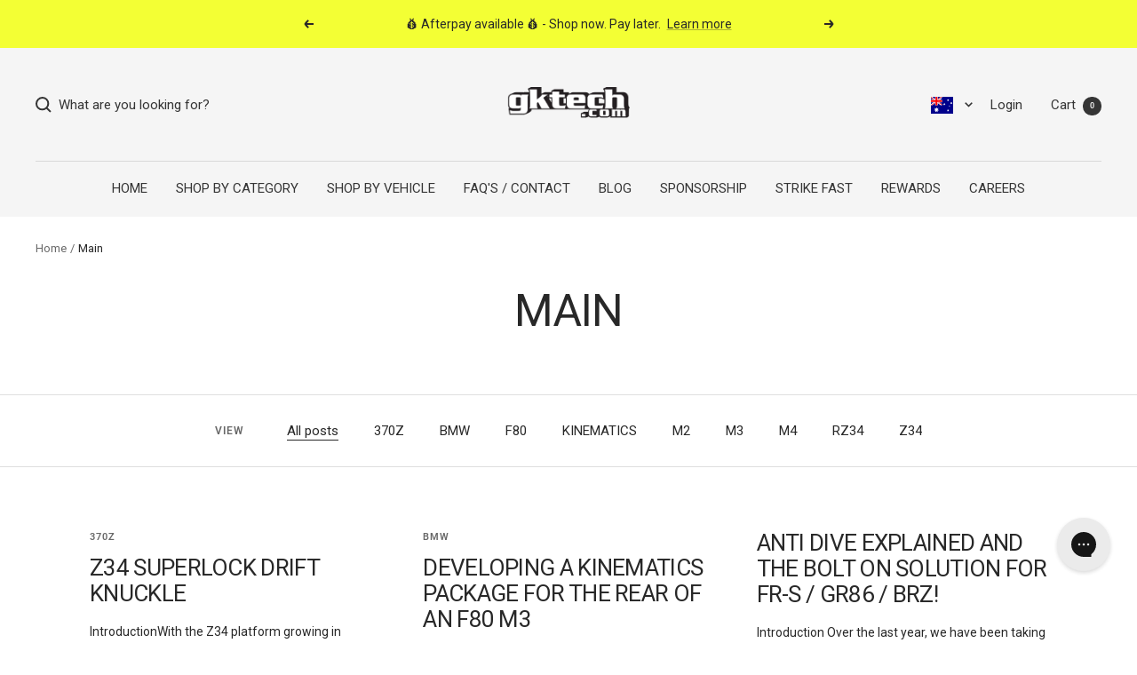

--- FILE ---
content_type: text/html; charset=utf-8
request_url: https://au.gktech.com/blogs/news
body_size: 60373
content:
<!doctype html><html class="no-js" lang="en" dir="ltr">
  <head>
    <meta charset="utf-8">
    <meta name="viewport" content="width=device-width, initial-scale=1.0, height=device-height, minimum-scale=1.0, maximum-scale=1.0">
    <meta name="theme-color" content="#f5f5f5">

    <title>Main</title><link rel="canonical" href="https://au.gktech.com/blogs/news"><link rel="shortcut icon" href="//au.gktech.com/cdn/shop/files/gk-favi_96x96.png?v=1671660987" type="image/png"><link rel="preconnect" href="https://cdn.shopify.com">
    <link rel="dns-prefetch" href="https://productreviews.shopifycdn.com">
    <link rel="dns-prefetch" href="https://www.google-analytics.com"><link rel="preconnect" href="https://fonts.shopifycdn.com" crossorigin><link rel="preload" as="style" href="//au.gktech.com/cdn/shop/t/3/assets/theme.css?v=43282199545393690581725941989">
    <link rel="preload" as="style" href="//au.gktech.com/cdn/shop/t/3/assets/gktech.css?v=4688619701705392881768349748">
    <link rel="preload" as="script" href="//au.gktech.com/cdn/shop/t/3/assets/vendor.js?v=131531462768831974851725941990">
    <link rel="preload" as="script" href="//au.gktech.com/cdn/shop/t/3/assets/theme.js?v=13240106731840836101755491151"><meta property="og:type" content="website">
  <meta property="og:title" content="Main"><meta property="og:image" content="http://au.gktech.com/cdn/shop/files/Social-sharing-image_ade5005e-70c1-4b02-adf4-0615acd99280.jpg?v=1673301960">
  <meta property="og:image:secure_url" content="https://au.gktech.com/cdn/shop/files/Social-sharing-image_ade5005e-70c1-4b02-adf4-0615acd99280.jpg?v=1673301960">
  <meta property="og:image:width" content="1200">
  <meta property="og:image:height" content="628"><meta property="og:url" content="https://au.gktech.com/blogs/news">
<meta property="og:site_name" content="GKTech Australia"><meta name="twitter:card" content="summary"><meta name="twitter:title" content="Main">
  <meta name="twitter:description" content="Main"><meta name="twitter:image" content="https://au.gktech.com/cdn/shop/files/Social-sharing-image_ade5005e-70c1-4b02-adf4-0615acd99280_1200x1200_crop_center.jpg?v=1673301960">
  <meta name="twitter:image:alt" content="">
    


  <script type="application/ld+json">
  {
    "@context": "https://schema.org",
    "@type": "BreadcrumbList",
  "itemListElement": [{
      "@type": "ListItem",
      "position": 1,
      "name": "Home",
      "item": "https://au.gktech.com"
    },{
          "@type": "ListItem",
          "position": 2,
          "name": "Main",
          "item": "https://au.gktech.com/blogs/news"
        }]
  }
  </script>


    <link rel="preload" href="//au.gktech.com/cdn/fonts/roboto/roboto_n4.2019d890f07b1852f56ce63ba45b2db45d852cba.woff2" as="font" type="font/woff2" crossorigin><link rel="preload" href="//au.gktech.com/cdn/fonts/roboto/roboto_n4.2019d890f07b1852f56ce63ba45b2db45d852cba.woff2" as="font" type="font/woff2" crossorigin><style>
  /* Typography (heading) */
  @font-face {
  font-family: Roboto;
  font-weight: 400;
  font-style: normal;
  font-display: swap;
  src: url("//au.gktech.com/cdn/fonts/roboto/roboto_n4.2019d890f07b1852f56ce63ba45b2db45d852cba.woff2") format("woff2"),
       url("//au.gktech.com/cdn/fonts/roboto/roboto_n4.238690e0007583582327135619c5f7971652fa9d.woff") format("woff");
}

@font-face {
  font-family: Roboto;
  font-weight: 400;
  font-style: italic;
  font-display: swap;
  src: url("//au.gktech.com/cdn/fonts/roboto/roboto_i4.57ce898ccda22ee84f49e6b57ae302250655e2d4.woff2") format("woff2"),
       url("//au.gktech.com/cdn/fonts/roboto/roboto_i4.b21f3bd061cbcb83b824ae8c7671a82587b264bf.woff") format("woff");
}

/* Typography (body) */
  @font-face {
  font-family: Roboto;
  font-weight: 400;
  font-style: normal;
  font-display: swap;
  src: url("//au.gktech.com/cdn/fonts/roboto/roboto_n4.2019d890f07b1852f56ce63ba45b2db45d852cba.woff2") format("woff2"),
       url("//au.gktech.com/cdn/fonts/roboto/roboto_n4.238690e0007583582327135619c5f7971652fa9d.woff") format("woff");
}

@font-face {
  font-family: Roboto;
  font-weight: 400;
  font-style: italic;
  font-display: swap;
  src: url("//au.gktech.com/cdn/fonts/roboto/roboto_i4.57ce898ccda22ee84f49e6b57ae302250655e2d4.woff2") format("woff2"),
       url("//au.gktech.com/cdn/fonts/roboto/roboto_i4.b21f3bd061cbcb83b824ae8c7671a82587b264bf.woff") format("woff");
}

@font-face {
  font-family: Roboto;
  font-weight: 600;
  font-style: normal;
  font-display: swap;
  src: url("//au.gktech.com/cdn/fonts/roboto/roboto_n6.3d305d5382545b48404c304160aadee38c90ef9d.woff2") format("woff2"),
       url("//au.gktech.com/cdn/fonts/roboto/roboto_n6.bb37be020157f87e181e5489d5e9137ad60c47a2.woff") format("woff");
}

@font-face {
  font-family: Roboto;
  font-weight: 600;
  font-style: italic;
  font-display: swap;
  src: url("//au.gktech.com/cdn/fonts/roboto/roboto_i6.ebd6b6733fb2b030d60cbf61316511a7ffd82fb3.woff2") format("woff2"),
       url("//au.gktech.com/cdn/fonts/roboto/roboto_i6.1363905a6d5249605bc5e0f859663ffe95ac3bed.woff") format("woff");
}

:root {--heading-color: 40, 40, 40;
    --text-color: 40, 40, 40;
    --background: 255, 255, 255;
    --secondary-background: 245, 245, 245;
    --border-color: 223, 223, 223;
    --border-color-darker: 169, 169, 169;
    --success-color: 46, 158, 123;
    --success-background: 213, 236, 229;
    --error-color: 222, 42, 42;
    --error-background: 253, 240, 240;
    --primary-button-background: 243, 255, 52;
    --primary-button-text-color: 40, 40, 40;
    --secondary-button-background: 243, 255, 52;
    --secondary-button-text-color: 40, 40, 40;
    --product-star-rating: 246, 164, 41;
    --product-on-sale-accent: 154, 205, 50;
    --product-sold-out-accent: 240, 170, 170;
    --product-custom-label-background: 50, 152, 220;
    --product-custom-label-text-color: 255, 255, 255;
    --product-custom-label-2-background: 243, 255, 52;
    --product-custom-label-2-text-color: 0, 0, 0;
    --product-low-stock-text-color: 222, 42, 42;
    --product-in-stock-text-color: 46, 158, 123;
    --loading-bar-background: 40, 40, 40;

    /* We duplicate some "base" colors as root colors, which is useful to use on drawer elements or popover without. Those should not be overridden to avoid issues */
    --root-heading-color: 40, 40, 40;
    --root-text-color: 40, 40, 40;
    --root-background: 255, 255, 255;
    --root-border-color: 223, 223, 223;
    --root-primary-button-background: 243, 255, 52;
    --root-primary-button-text-color: 40, 40, 40;

    --base-font-size: 15px;
    --heading-font-family: Roboto, sans-serif;
    --heading-font-weight: 400;
    --heading-font-style: normal;
    --heading-text-transform: uppercase;
    --text-font-family: Roboto, sans-serif;
    --text-font-weight: 400;
    --text-font-style: normal;
    --text-font-bold-weight: 600;

    /* Typography (font size) */
    --heading-xxsmall-font-size: 10px;
    --heading-xsmall-font-size: 10px;
    --heading-small-font-size: 11px;
    --heading-large-font-size: 32px;
    --heading-h1-font-size: 32px;
    --heading-h2-font-size: 28px;
    --heading-h3-font-size: 26px;
    --heading-h4-font-size: 22px;
    --heading-h5-font-size: 18px;
    --heading-h6-font-size: 16px;

    /* Control the look and feel of the theme by changing radius of various elements */
    --button-border-radius: 0px;
    --block-border-radius: 0px;
    --block-border-radius-reduced: 0px;
    --color-swatch-border-radius: 0px;

    /* Button size */
    --button-height: 48px;
    --button-small-height: 40px;

    /* Form related */
    --form-input-field-height: 48px;
    --form-input-gap: 16px;
    --form-submit-margin: 24px;

    /* Product listing related variables */
    --product-list-block-spacing: 32px;

    /* Video related */
    --play-button-background: 255, 255, 255;
    --play-button-arrow: 40, 40, 40;

    /* RTL support */
    --transform-logical-flip: 1;
    --transform-origin-start: left;
    --transform-origin-end: right;

    /* Other */
    --zoom-cursor-svg-url: url(//au.gktech.com/cdn/shop/t/3/assets/zoom-cursor.svg?v=39908859784506347231670192924);
    --arrow-right-svg-url: url(//au.gktech.com/cdn/shop/t/3/assets/arrow-right.svg?v=40046868119262634591670192933);
    --arrow-left-svg-url: url(//au.gktech.com/cdn/shop/t/3/assets/arrow-left.svg?v=158856395986752206651670192924);

    /* Some useful variables that we can reuse in our CSS. Some explanation are needed for some of them:
       - container-max-width-minus-gutters: represents the container max width without the edge gutters
       - container-outer-width: considering the screen width, represent all the space outside the container
       - container-outer-margin: same as container-outer-width but get set to 0 inside a container
       - container-inner-width: the effective space inside the container (minus gutters)
       - grid-column-width: represents the width of a single column of the grid
       - vertical-breather: this is a variable that defines the global "spacing" between sections, and inside the section
                            to create some "breath" and minimum spacing
     */
    --container-max-width: 1600px;
    --container-gutter: 24px;
    --container-max-width-minus-gutters: calc(var(--container-max-width) - (var(--container-gutter)) * 2);
    --container-outer-width: max(calc((100vw - var(--container-max-width-minus-gutters)) / 2), var(--container-gutter));
    --container-outer-margin: var(--container-outer-width);
    --container-inner-width: calc(100vw - var(--container-outer-width) * 2);

    --grid-column-count: 10;
    --grid-gap: 24px;
    --grid-column-width: calc((100vw - var(--container-outer-width) * 2 - var(--grid-gap) * (var(--grid-column-count) - 1)) / var(--grid-column-count));

    --vertical-breather: 48px;
    --vertical-breather-tight: 48px;

    /* Shopify related variables */
    --payment-terms-background-color: #ffffff;
  }

  @media screen and (min-width: 741px) {
    :root {
      --container-gutter: 40px;
      --grid-column-count: 20;
      --vertical-breather: 64px;
      --vertical-breather-tight: 64px;

      /* Typography (font size) */
      --heading-xsmall-font-size: 11px;
      --heading-small-font-size: 12px;
      --heading-large-font-size: 48px;
      --heading-h1-font-size: 48px;
      --heading-h2-font-size: 36px;
      --heading-h3-font-size: 30px;
      --heading-h4-font-size: 22px;
      --heading-h5-font-size: 18px;
      --heading-h6-font-size: 16px;

      /* Form related */
      --form-input-field-height: 52px;
      --form-submit-margin: 32px;

      /* Button size */
      --button-height: 52px;
      --button-small-height: 44px;
    }
  }

  @media screen and (min-width: 1200px) {
    :root {
      --vertical-breather: 80px;
      --vertical-breather-tight: 64px;
      --product-list-block-spacing: 48px;

      /* Typography */
      --heading-large-font-size: 58px;
      --heading-h1-font-size: 50px;
      --heading-h2-font-size: 44px;
      --heading-h3-font-size: 32px;
      --heading-h4-font-size: 26px;
      --heading-h5-font-size: 22px;
      --heading-h6-font-size: 16px;
    }
  }

  @media screen and (min-width: 1600px) {
    :root {
      --vertical-breather: 90px;
      --vertical-breather-tight: 64px;
    }
  }
</style>
    <script>
  // This allows to expose several variables to the global scope, to be used in scripts
  window.themeVariables = {
    settings: {
      direction: "ltr",
      pageType: "blog",
      cartCount: 0,
      moneyFormat: "${{amount}}",
      moneyWithCurrencyFormat: "${{amount}} AUD",
      showVendor: false,
      discountMode: "saving",
      currencyCodeEnabled: true,
      cartType: "message",
      cartCurrency: "AUD",
      mobileZoomFactor: 2.5
    },

    routes: {
      host: "au.gktech.com",
      rootUrl: "\/",
      rootUrlWithoutSlash: '',
      cartUrl: "\/cart",
      cartAddUrl: "\/cart\/add",
      cartChangeUrl: "\/cart\/change",
      searchUrl: "\/search",
      predictiveSearchUrl: "\/search\/suggest",
      productRecommendationsUrl: "\/recommendations\/products"
    },

    strings: {
      accessibilityDelete: "Delete",
      accessibilityClose: "Close",
      collectionSoldOut: "Sold out",
      collectionDiscount: "Save @savings@",
      productSalePrice: "Sale price",
      productRegularPrice: "Regular price",
      productFormUnavailable: "Unavailable",
      productFormSoldOut: "Sold out",
      productFormPreOrder: "Pre-order",
      productFormAddToCart: "Add to cart",
      productFormBundleCartDefault: "Select your options",
      searchNoResults: "No results could be found.",
      searchNewSearch: "New search",
      searchProducts: "Products",
      searchArticles: "Journal",
      searchPages: "Pages",
      searchCollections: "Collections",
      cartViewCart: "View cart",
      cartItemAdded: "Item added to your cart!",
      cartItemAddedShort: "Added to your cart!",
      cartAddOrderNote: "Add order note",
      cartEditOrderNote: "Edit order note",
      shippingEstimatorNoResults: "Sorry, we do not ship to your address.",
      shippingEstimatorOneResult: "There is one shipping rate for your address:",
      shippingEstimatorMultipleResults: "There are several shipping rates for your address:",
      shippingEstimatorError: "One or more error occurred while retrieving shipping rates:"
    },

    libs: {
      flickity: "\/\/au.gktech.com\/cdn\/shop\/t\/3\/assets\/flickity.js?v=176646718982628074891670192925",
      photoswipe: "\/\/au.gktech.com\/cdn\/shop\/t\/3\/assets\/photoswipe.js?v=132268647426145925301670192930",
      qrCode: "\/\/au.gktech.com\/cdn\/shopifycloud\/storefront\/assets\/themes_support\/vendor\/qrcode-3f2b403b.js"
    },

    breakpoints: {
      phone: 'screen and (max-width: 740px)',
      tablet: 'screen and (min-width: 741px) and (max-width: 999px)',
      tabletAndUp: 'screen and (min-width: 741px)',
      pocket: 'screen and (max-width: 999px)',
      lap: 'screen and (min-width: 1000px) and (max-width: 1199px)',
      lapAndUp: 'screen and (min-width: 1000px)',
      desktop: 'screen and (min-width: 1200px)',
      wide: 'screen and (min-width: 1400px)'
    }
  };

  window.addEventListener('pageshow', async () => {
    const cartContent = await (await fetch(`${window.themeVariables.routes.cartUrl}.js`, {cache: 'reload'})).json();
    document.documentElement.dispatchEvent(new CustomEvent('cart:refresh', {detail: {cart: cartContent}}));
  });

  if ('noModule' in HTMLScriptElement.prototype) {
    // Old browsers (like IE) that does not support module will be considered as if not executing JS at all
    document.documentElement.className = document.documentElement.className.replace('no-js', 'js');

    requestAnimationFrame(() => {
      const viewportHeight = (window.visualViewport ? window.visualViewport.height : document.documentElement.clientHeight);
      document.documentElement.style.setProperty('--window-height',viewportHeight + 'px');
    });
  }</script>

    <link rel="stylesheet" href="//au.gktech.com/cdn/shop/t/3/assets/theme.css?v=43282199545393690581725941989">
    
    <link rel="stylesheet" href="//au.gktech.com/cdn/shop/t/3/assets/gktech.css?v=4688619701705392881768349748">
    
    <link rel="stylesheet" href="//au.gktech.com/cdn/shop/t/3/assets/bundle.css?v=170886995594266651801706580575">

    <script src="//au.gktech.com/cdn/shop/t/3/assets/vendor.js?v=131531462768831974851725941990" defer></script>
    <script src="//au.gktech.com/cdn/shop/t/3/assets/theme.js?v=13240106731840836101755491151" defer></script>
    <script src="//au.gktech.com/cdn/shop/t/3/assets/custom.js?v=178024621748032238811680587109" defer></script><script src="https://cdnjs.cloudflare.com/ajax/libs/jquery/3.6.0/jquery.min.js"></script>
    
      <script>
        fetch('/browsing_context_suggestions.json')
        .then(response => response.json())
        .then(data => {
          if(data && data.detected_values && data.detected_values.country && data.detected_values.country.handle){
            const country = data.detected_values.country.handle;
            if(country){
              const countryHandle = country.toLowerCase();
              document.body.classList.add('local-' + countryHandle);
              console.log(countryHandle);
            }
          } else {
            document.body.classList.add('local-au');
          }
        });
      </script>
      <style>
        free-shipping-bar{display:none!important;}
        .local-au free-shipping-bar{display:block !important;}
      </style>
    
<script>window.performance && window.performance.mark && window.performance.mark('shopify.content_for_header.start');</script><meta name="google-site-verification" content="AdToQ5eUd7akzwyH25I_YRV5gpruXy_x2LHJA_dQIws">
<meta id="shopify-digital-wallet" name="shopify-digital-wallet" content="/68407722259/digital_wallets/dialog">
<meta name="shopify-checkout-api-token" content="a289299486f9492e1183eb68f0b1bc6a">
<meta id="in-context-paypal-metadata" data-shop-id="68407722259" data-venmo-supported="false" data-environment="production" data-locale="en_US" data-paypal-v4="true" data-currency="AUD">
<link rel="alternate" type="application/atom+xml" title="Feed" href="/blogs/news.atom" />
<link rel="next" href="/blogs/news?page=2">
<script async="async" src="/checkouts/internal/preloads.js?locale=en-AU"></script>
<link rel="preconnect" href="https://shop.app" crossorigin="anonymous">
<script async="async" src="https://shop.app/checkouts/internal/preloads.js?locale=en-AU&shop_id=68407722259" crossorigin="anonymous"></script>
<script id="apple-pay-shop-capabilities" type="application/json">{"shopId":68407722259,"countryCode":"AU","currencyCode":"AUD","merchantCapabilities":["supports3DS"],"merchantId":"gid:\/\/shopify\/Shop\/68407722259","merchantName":"GKTech Australia","requiredBillingContactFields":["postalAddress","email","phone"],"requiredShippingContactFields":["postalAddress","email","phone"],"shippingType":"shipping","supportedNetworks":["visa","masterCard"],"total":{"type":"pending","label":"GKTech Australia","amount":"1.00"},"shopifyPaymentsEnabled":true,"supportsSubscriptions":true}</script>
<script id="shopify-features" type="application/json">{"accessToken":"a289299486f9492e1183eb68f0b1bc6a","betas":["rich-media-storefront-analytics"],"domain":"au.gktech.com","predictiveSearch":true,"shopId":68407722259,"locale":"en"}</script>
<script>var Shopify = Shopify || {};
Shopify.shop = "gktech-official.myshopify.com";
Shopify.locale = "en";
Shopify.currency = {"active":"AUD","rate":"1.0"};
Shopify.country = "AU";
Shopify.theme = {"name":"gktech-shopify\/gktech-au","id":139412111635,"schema_name":"Focal","schema_version":"10.1.2","theme_store_id":null,"role":"main"};
Shopify.theme.handle = "null";
Shopify.theme.style = {"id":null,"handle":null};
Shopify.cdnHost = "au.gktech.com/cdn";
Shopify.routes = Shopify.routes || {};
Shopify.routes.root = "/";</script>
<script type="module">!function(o){(o.Shopify=o.Shopify||{}).modules=!0}(window);</script>
<script>!function(o){function n(){var o=[];function n(){o.push(Array.prototype.slice.apply(arguments))}return n.q=o,n}var t=o.Shopify=o.Shopify||{};t.loadFeatures=n(),t.autoloadFeatures=n()}(window);</script>
<script>
  window.ShopifyPay = window.ShopifyPay || {};
  window.ShopifyPay.apiHost = "shop.app\/pay";
  window.ShopifyPay.redirectState = null;
</script>
<script id="shop-js-analytics" type="application/json">{"pageType":"blog"}</script>
<script defer="defer" async type="module" src="//au.gktech.com/cdn/shopifycloud/shop-js/modules/v2/client.init-shop-cart-sync_IZsNAliE.en.esm.js"></script>
<script defer="defer" async type="module" src="//au.gktech.com/cdn/shopifycloud/shop-js/modules/v2/chunk.common_0OUaOowp.esm.js"></script>
<script type="module">
  await import("//au.gktech.com/cdn/shopifycloud/shop-js/modules/v2/client.init-shop-cart-sync_IZsNAliE.en.esm.js");
await import("//au.gktech.com/cdn/shopifycloud/shop-js/modules/v2/chunk.common_0OUaOowp.esm.js");

  window.Shopify.SignInWithShop?.initShopCartSync?.({"fedCMEnabled":true,"windoidEnabled":true});

</script>
<script>
  window.Shopify = window.Shopify || {};
  if (!window.Shopify.featureAssets) window.Shopify.featureAssets = {};
  window.Shopify.featureAssets['shop-js'] = {"shop-cart-sync":["modules/v2/client.shop-cart-sync_DLOhI_0X.en.esm.js","modules/v2/chunk.common_0OUaOowp.esm.js"],"init-fed-cm":["modules/v2/client.init-fed-cm_C6YtU0w6.en.esm.js","modules/v2/chunk.common_0OUaOowp.esm.js"],"shop-button":["modules/v2/client.shop-button_BCMx7GTG.en.esm.js","modules/v2/chunk.common_0OUaOowp.esm.js"],"shop-cash-offers":["modules/v2/client.shop-cash-offers_BT26qb5j.en.esm.js","modules/v2/chunk.common_0OUaOowp.esm.js","modules/v2/chunk.modal_CGo_dVj3.esm.js"],"init-windoid":["modules/v2/client.init-windoid_B9PkRMql.en.esm.js","modules/v2/chunk.common_0OUaOowp.esm.js"],"init-shop-email-lookup-coordinator":["modules/v2/client.init-shop-email-lookup-coordinator_DZkqjsbU.en.esm.js","modules/v2/chunk.common_0OUaOowp.esm.js"],"shop-toast-manager":["modules/v2/client.shop-toast-manager_Di2EnuM7.en.esm.js","modules/v2/chunk.common_0OUaOowp.esm.js"],"shop-login-button":["modules/v2/client.shop-login-button_BtqW_SIO.en.esm.js","modules/v2/chunk.common_0OUaOowp.esm.js","modules/v2/chunk.modal_CGo_dVj3.esm.js"],"avatar":["modules/v2/client.avatar_BTnouDA3.en.esm.js"],"pay-button":["modules/v2/client.pay-button_CWa-C9R1.en.esm.js","modules/v2/chunk.common_0OUaOowp.esm.js"],"init-shop-cart-sync":["modules/v2/client.init-shop-cart-sync_IZsNAliE.en.esm.js","modules/v2/chunk.common_0OUaOowp.esm.js"],"init-customer-accounts":["modules/v2/client.init-customer-accounts_DenGwJTU.en.esm.js","modules/v2/client.shop-login-button_BtqW_SIO.en.esm.js","modules/v2/chunk.common_0OUaOowp.esm.js","modules/v2/chunk.modal_CGo_dVj3.esm.js"],"init-shop-for-new-customer-accounts":["modules/v2/client.init-shop-for-new-customer-accounts_JdHXxpS9.en.esm.js","modules/v2/client.shop-login-button_BtqW_SIO.en.esm.js","modules/v2/chunk.common_0OUaOowp.esm.js","modules/v2/chunk.modal_CGo_dVj3.esm.js"],"init-customer-accounts-sign-up":["modules/v2/client.init-customer-accounts-sign-up_D6__K_p8.en.esm.js","modules/v2/client.shop-login-button_BtqW_SIO.en.esm.js","modules/v2/chunk.common_0OUaOowp.esm.js","modules/v2/chunk.modal_CGo_dVj3.esm.js"],"checkout-modal":["modules/v2/client.checkout-modal_C_ZQDY6s.en.esm.js","modules/v2/chunk.common_0OUaOowp.esm.js","modules/v2/chunk.modal_CGo_dVj3.esm.js"],"shop-follow-button":["modules/v2/client.shop-follow-button_XetIsj8l.en.esm.js","modules/v2/chunk.common_0OUaOowp.esm.js","modules/v2/chunk.modal_CGo_dVj3.esm.js"],"lead-capture":["modules/v2/client.lead-capture_DvA72MRN.en.esm.js","modules/v2/chunk.common_0OUaOowp.esm.js","modules/v2/chunk.modal_CGo_dVj3.esm.js"],"shop-login":["modules/v2/client.shop-login_ClXNxyh6.en.esm.js","modules/v2/chunk.common_0OUaOowp.esm.js","modules/v2/chunk.modal_CGo_dVj3.esm.js"],"payment-terms":["modules/v2/client.payment-terms_CNlwjfZz.en.esm.js","modules/v2/chunk.common_0OUaOowp.esm.js","modules/v2/chunk.modal_CGo_dVj3.esm.js"]};
</script>
<script>(function() {
  var isLoaded = false;
  function asyncLoad() {
    if (isLoaded) return;
    isLoaded = true;
    var urls = ["https:\/\/config.gorgias.chat\/bundle-loader\/01GYCCCCM7RBVMV15T0N01PGH0?source=shopify1click\u0026shop=gktech-official.myshopify.com","https:\/\/cdn.shopify.com\/s\/files\/1\/0684\/0772\/2259\/t\/3\/assets\/loy_68407722259.js?v=1711577571\u0026shop=gktech-official.myshopify.com","https:\/\/cdn.9gtb.com\/loader.js?g_cvt_id=2a519410-061c-4ba1-a3ce-64fc41746b63\u0026shop=gktech-official.myshopify.com"];
    for (var i = 0; i < urls.length; i++) {
      var s = document.createElement('script');
      s.type = 'text/javascript';
      s.async = true;
      s.src = urls[i];
      var x = document.getElementsByTagName('script')[0];
      x.parentNode.insertBefore(s, x);
    }
  };
  if(window.attachEvent) {
    window.attachEvent('onload', asyncLoad);
  } else {
    window.addEventListener('load', asyncLoad, false);
  }
})();</script>
<script id="__st">var __st={"a":68407722259,"offset":39600,"reqid":"33262b95-b242-465c-a246-9203fa899397-1768558955","pageurl":"au.gktech.com\/blogs\/news","s":"blogs-90880573715","u":"c0d7aff65cc7","p":"blog","rtyp":"blog","rid":90880573715};</script>
<script>window.ShopifyPaypalV4VisibilityTracking = true;</script>
<script id="captcha-bootstrap">!function(){'use strict';const t='contact',e='account',n='new_comment',o=[[t,t],['blogs',n],['comments',n],[t,'customer']],c=[[e,'customer_login'],[e,'guest_login'],[e,'recover_customer_password'],[e,'create_customer']],r=t=>t.map((([t,e])=>`form[action*='/${t}']:not([data-nocaptcha='true']) input[name='form_type'][value='${e}']`)).join(','),a=t=>()=>t?[...document.querySelectorAll(t)].map((t=>t.form)):[];function s(){const t=[...o],e=r(t);return a(e)}const i='password',u='form_key',d=['recaptcha-v3-token','g-recaptcha-response','h-captcha-response',i],f=()=>{try{return window.sessionStorage}catch{return}},m='__shopify_v',_=t=>t.elements[u];function p(t,e,n=!1){try{const o=window.sessionStorage,c=JSON.parse(o.getItem(e)),{data:r}=function(t){const{data:e,action:n}=t;return t[m]||n?{data:e,action:n}:{data:t,action:n}}(c);for(const[e,n]of Object.entries(r))t.elements[e]&&(t.elements[e].value=n);n&&o.removeItem(e)}catch(o){console.error('form repopulation failed',{error:o})}}const l='form_type',E='cptcha';function T(t){t.dataset[E]=!0}const w=window,h=w.document,L='Shopify',v='ce_forms',y='captcha';let A=!1;((t,e)=>{const n=(g='f06e6c50-85a8-45c8-87d0-21a2b65856fe',I='https://cdn.shopify.com/shopifycloud/storefront-forms-hcaptcha/ce_storefront_forms_captcha_hcaptcha.v1.5.2.iife.js',D={infoText:'Protected by hCaptcha',privacyText:'Privacy',termsText:'Terms'},(t,e,n)=>{const o=w[L][v],c=o.bindForm;if(c)return c(t,g,e,D).then(n);var r;o.q.push([[t,g,e,D],n]),r=I,A||(h.body.append(Object.assign(h.createElement('script'),{id:'captcha-provider',async:!0,src:r})),A=!0)});var g,I,D;w[L]=w[L]||{},w[L][v]=w[L][v]||{},w[L][v].q=[],w[L][y]=w[L][y]||{},w[L][y].protect=function(t,e){n(t,void 0,e),T(t)},Object.freeze(w[L][y]),function(t,e,n,w,h,L){const[v,y,A,g]=function(t,e,n){const i=e?o:[],u=t?c:[],d=[...i,...u],f=r(d),m=r(i),_=r(d.filter((([t,e])=>n.includes(e))));return[a(f),a(m),a(_),s()]}(w,h,L),I=t=>{const e=t.target;return e instanceof HTMLFormElement?e:e&&e.form},D=t=>v().includes(t);t.addEventListener('submit',(t=>{const e=I(t);if(!e)return;const n=D(e)&&!e.dataset.hcaptchaBound&&!e.dataset.recaptchaBound,o=_(e),c=g().includes(e)&&(!o||!o.value);(n||c)&&t.preventDefault(),c&&!n&&(function(t){try{if(!f())return;!function(t){const e=f();if(!e)return;const n=_(t);if(!n)return;const o=n.value;o&&e.removeItem(o)}(t);const e=Array.from(Array(32),(()=>Math.random().toString(36)[2])).join('');!function(t,e){_(t)||t.append(Object.assign(document.createElement('input'),{type:'hidden',name:u})),t.elements[u].value=e}(t,e),function(t,e){const n=f();if(!n)return;const o=[...t.querySelectorAll(`input[type='${i}']`)].map((({name:t})=>t)),c=[...d,...o],r={};for(const[a,s]of new FormData(t).entries())c.includes(a)||(r[a]=s);n.setItem(e,JSON.stringify({[m]:1,action:t.action,data:r}))}(t,e)}catch(e){console.error('failed to persist form',e)}}(e),e.submit())}));const S=(t,e)=>{t&&!t.dataset[E]&&(n(t,e.some((e=>e===t))),T(t))};for(const o of['focusin','change'])t.addEventListener(o,(t=>{const e=I(t);D(e)&&S(e,y())}));const B=e.get('form_key'),M=e.get(l),P=B&&M;t.addEventListener('DOMContentLoaded',(()=>{const t=y();if(P)for(const e of t)e.elements[l].value===M&&p(e,B);[...new Set([...A(),...v().filter((t=>'true'===t.dataset.shopifyCaptcha))])].forEach((e=>S(e,t)))}))}(h,new URLSearchParams(w.location.search),n,t,e,['guest_login'])})(!0,!0)}();</script>
<script integrity="sha256-4kQ18oKyAcykRKYeNunJcIwy7WH5gtpwJnB7kiuLZ1E=" data-source-attribution="shopify.loadfeatures" defer="defer" src="//au.gktech.com/cdn/shopifycloud/storefront/assets/storefront/load_feature-a0a9edcb.js" crossorigin="anonymous"></script>
<script crossorigin="anonymous" defer="defer" src="//au.gktech.com/cdn/shopifycloud/storefront/assets/shopify_pay/storefront-65b4c6d7.js?v=20250812"></script>
<script data-source-attribution="shopify.dynamic_checkout.dynamic.init">var Shopify=Shopify||{};Shopify.PaymentButton=Shopify.PaymentButton||{isStorefrontPortableWallets:!0,init:function(){window.Shopify.PaymentButton.init=function(){};var t=document.createElement("script");t.src="https://au.gktech.com/cdn/shopifycloud/portable-wallets/latest/portable-wallets.en.js",t.type="module",document.head.appendChild(t)}};
</script>
<script data-source-attribution="shopify.dynamic_checkout.buyer_consent">
  function portableWalletsHideBuyerConsent(e){var t=document.getElementById("shopify-buyer-consent"),n=document.getElementById("shopify-subscription-policy-button");t&&n&&(t.classList.add("hidden"),t.setAttribute("aria-hidden","true"),n.removeEventListener("click",e))}function portableWalletsShowBuyerConsent(e){var t=document.getElementById("shopify-buyer-consent"),n=document.getElementById("shopify-subscription-policy-button");t&&n&&(t.classList.remove("hidden"),t.removeAttribute("aria-hidden"),n.addEventListener("click",e))}window.Shopify?.PaymentButton&&(window.Shopify.PaymentButton.hideBuyerConsent=portableWalletsHideBuyerConsent,window.Shopify.PaymentButton.showBuyerConsent=portableWalletsShowBuyerConsent);
</script>
<script data-source-attribution="shopify.dynamic_checkout.cart.bootstrap">document.addEventListener("DOMContentLoaded",(function(){function t(){return document.querySelector("shopify-accelerated-checkout-cart, shopify-accelerated-checkout")}if(t())Shopify.PaymentButton.init();else{new MutationObserver((function(e,n){t()&&(Shopify.PaymentButton.init(),n.disconnect())})).observe(document.body,{childList:!0,subtree:!0})}}));
</script>
<script id='scb4127' type='text/javascript' async='' src='https://au.gktech.com/cdn/shopifycloud/privacy-banner/storefront-banner.js'></script><link id="shopify-accelerated-checkout-styles" rel="stylesheet" media="screen" href="https://au.gktech.com/cdn/shopifycloud/portable-wallets/latest/accelerated-checkout-backwards-compat.css" crossorigin="anonymous">
<style id="shopify-accelerated-checkout-cart">
        #shopify-buyer-consent {
  margin-top: 1em;
  display: inline-block;
  width: 100%;
}

#shopify-buyer-consent.hidden {
  display: none;
}

#shopify-subscription-policy-button {
  background: none;
  border: none;
  padding: 0;
  text-decoration: underline;
  font-size: inherit;
  cursor: pointer;
}

#shopify-subscription-policy-button::before {
  box-shadow: none;
}

      </style>

<script>window.performance && window.performance.mark && window.performance.mark('shopify.content_for_header.end');</script>
  <!-- BEGIN app block: shopify://apps/consentmo-gdpr/blocks/gdpr_cookie_consent/4fbe573f-a377-4fea-9801-3ee0858cae41 -->


<!-- END app block --><!-- BEGIN app block: shopify://apps/klaviyo-email-marketing-sms/blocks/klaviyo-onsite-embed/2632fe16-c075-4321-a88b-50b567f42507 -->












  <script async src="https://static.klaviyo.com/onsite/js/RmuS28/klaviyo.js?company_id=RmuS28"></script>
  <script>!function(){if(!window.klaviyo){window._klOnsite=window._klOnsite||[];try{window.klaviyo=new Proxy({},{get:function(n,i){return"push"===i?function(){var n;(n=window._klOnsite).push.apply(n,arguments)}:function(){for(var n=arguments.length,o=new Array(n),w=0;w<n;w++)o[w]=arguments[w];var t="function"==typeof o[o.length-1]?o.pop():void 0,e=new Promise((function(n){window._klOnsite.push([i].concat(o,[function(i){t&&t(i),n(i)}]))}));return e}}})}catch(n){window.klaviyo=window.klaviyo||[],window.klaviyo.push=function(){var n;(n=window._klOnsite).push.apply(n,arguments)}}}}();</script>

  




  <script>
    window.klaviyoReviewsProductDesignMode = false
  </script>







<!-- END app block --><!-- BEGIN app block: shopify://apps/judge-me-reviews/blocks/judgeme_core/61ccd3b1-a9f2-4160-9fe9-4fec8413e5d8 --><!-- Start of Judge.me Core -->






<link rel="dns-prefetch" href="https://cdnwidget.judge.me">
<link rel="dns-prefetch" href="https://cdn.judge.me">
<link rel="dns-prefetch" href="https://cdn1.judge.me">
<link rel="dns-prefetch" href="https://api.judge.me">

<script data-cfasync='false' class='jdgm-settings-script'>window.jdgmSettings={"pagination":5,"disable_web_reviews":true,"badge_no_review_text":"No reviews","badge_n_reviews_text":"{{ n }} review/reviews","badge_star_color":"#ff9800","hide_badge_preview_if_no_reviews":true,"badge_hide_text":false,"enforce_center_preview_badge":false,"widget_title":"Customer Reviews","widget_open_form_text":"Write a review","widget_close_form_text":"Cancel review","widget_refresh_page_text":"Refresh page","widget_summary_text":"Based on {{ number_of_reviews }} review/reviews","widget_no_review_text":"Be the first to write a review","widget_name_field_text":"Display name","widget_verified_name_field_text":"Verified Name (public)","widget_name_placeholder_text":"Display name","widget_required_field_error_text":"This field is required.","widget_email_field_text":"Email address","widget_verified_email_field_text":"Verified Email (private, can not be edited)","widget_email_placeholder_text":"Your email address","widget_email_field_error_text":"Please enter a valid email address.","widget_rating_field_text":"Rating","widget_review_title_field_text":"Review Title","widget_review_title_placeholder_text":"Give your review a title","widget_review_body_field_text":"Review content","widget_review_body_placeholder_text":"Start writing here...","widget_pictures_field_text":"Picture/Video (optional)","widget_submit_review_text":"Submit Review","widget_submit_verified_review_text":"Submit Verified Review","widget_submit_success_msg_with_auto_publish":"Thank you! Please refresh the page in a few moments to see your review. You can remove or edit your review by logging into \u003ca href='https://judge.me/login' target='_blank' rel='nofollow noopener'\u003eJudge.me\u003c/a\u003e","widget_submit_success_msg_no_auto_publish":"Thank you! Your review will be published as soon as it is approved by the shop admin. You can remove or edit your review by logging into \u003ca href='https://judge.me/login' target='_blank' rel='nofollow noopener'\u003eJudge.me\u003c/a\u003e","widget_show_default_reviews_out_of_total_text":"Showing {{ n_reviews_shown }} out of {{ n_reviews }} reviews.","widget_show_all_link_text":"Show all","widget_show_less_link_text":"Show less","widget_author_said_text":"{{ reviewer_name }} said:","widget_days_text":"{{ n }} days ago","widget_weeks_text":"{{ n }} week/weeks ago","widget_months_text":"{{ n }} month/months ago","widget_years_text":"{{ n }} year/years ago","widget_yesterday_text":"Yesterday","widget_today_text":"Today","widget_replied_text":"GKTECH replied:","widget_read_more_text":"Read more","widget_reviewer_name_as_initial":"","widget_rating_filter_color":"","widget_rating_filter_see_all_text":"See all reviews","widget_sorting_most_recent_text":"Most Recent","widget_sorting_highest_rating_text":"Highest Rating","widget_sorting_lowest_rating_text":"Lowest Rating","widget_sorting_with_pictures_text":"Only Pictures","widget_sorting_most_helpful_text":"Most Helpful","widget_open_question_form_text":"Ask a question","widget_reviews_subtab_text":"Reviews","widget_questions_subtab_text":"Questions","widget_question_label_text":"Question","widget_answer_label_text":"Answer","widget_question_placeholder_text":"Write your question here","widget_submit_question_text":"Submit Question","widget_question_submit_success_text":"Thank you for your question! We will notify you once it gets answered.","widget_star_color":"#ff9800","verified_badge_text":"Verified","verified_badge_bg_color":"","verified_badge_text_color":"","verified_badge_placement":"left-of-reviewer-name","widget_review_max_height":3,"widget_hide_border":false,"widget_social_share":false,"widget_thumb":false,"widget_review_location_show":false,"widget_location_format":"country_iso_code","all_reviews_include_out_of_store_products":true,"all_reviews_out_of_store_text":"(out of store)","all_reviews_pagination":100,"all_reviews_product_name_prefix_text":"about","enable_review_pictures":true,"enable_question_anwser":false,"widget_theme":"leex","review_date_format":"dd/mm/yyyy","default_sort_method":"most-recent","widget_product_reviews_subtab_text":"Product Reviews","widget_shop_reviews_subtab_text":"Shop Reviews","widget_other_products_reviews_text":"Reviews for other products","widget_store_reviews_subtab_text":"Store reviews","widget_no_store_reviews_text":"This store hasn't received any reviews yet","widget_web_restriction_product_reviews_text":"This product hasn't received any reviews yet","widget_no_items_text":"No items found","widget_show_more_text":"Show more","widget_write_a_store_review_text":"Write a Store Review","widget_other_languages_heading":"Reviews in Other Languages","widget_translate_review_text":"Translate review to {{ language }}","widget_translating_review_text":"Translating...","widget_show_original_translation_text":"Show original ({{ language }})","widget_translate_review_failed_text":"Review couldn't be translated.","widget_translate_review_retry_text":"Retry","widget_translate_review_try_again_later_text":"Try again later","show_product_url_for_grouped_product":false,"widget_sorting_pictures_first_text":"Pictures First","show_pictures_on_all_rev_page_mobile":false,"show_pictures_on_all_rev_page_desktop":false,"floating_tab_hide_mobile_install_preference":false,"floating_tab_button_name":"★ Reviews","floating_tab_title":"Let customers speak for us","floating_tab_button_color":"","floating_tab_button_background_color":"","floating_tab_url":"","floating_tab_url_enabled":false,"floating_tab_tab_style":"text","all_reviews_text_badge_text":"Customers rate us {{ shop.metafields.judgeme.all_reviews_rating | round: 1 }}/5 based on {{ shop.metafields.judgeme.all_reviews_count }} reviews.","all_reviews_text_badge_text_branded_style":"{{ shop.metafields.judgeme.all_reviews_rating | round: 1 }} out of 5 stars based on {{ shop.metafields.judgeme.all_reviews_count }} reviews","is_all_reviews_text_badge_a_link":false,"show_stars_for_all_reviews_text_badge":false,"all_reviews_text_badge_url":"","all_reviews_text_style":"text","all_reviews_text_color_style":"judgeme_brand_color","all_reviews_text_color":"#108474","all_reviews_text_show_jm_brand":true,"featured_carousel_show_header":false,"featured_carousel_title":"Let customers speak for us","testimonials_carousel_title":"Customers are saying","videos_carousel_title":"Real customer stories","cards_carousel_title":"Customers are saying","featured_carousel_count_text":"from {{ n }} reviews","featured_carousel_add_link_to_all_reviews_page":false,"featured_carousel_url":"","featured_carousel_show_images":true,"featured_carousel_autoslide_interval":5,"featured_carousel_arrows_on_the_sides":false,"featured_carousel_height":250,"featured_carousel_width":100,"featured_carousel_image_size":0,"featured_carousel_image_height":250,"featured_carousel_arrow_color":"#eeeeee","verified_count_badge_style":"vintage","verified_count_badge_orientation":"horizontal","verified_count_badge_color_style":"judgeme_brand_color","verified_count_badge_color":"#108474","is_verified_count_badge_a_link":false,"verified_count_badge_url":"","verified_count_badge_show_jm_brand":true,"widget_rating_preset_default":5,"widget_first_sub_tab":"product-reviews","widget_show_histogram":true,"widget_histogram_use_custom_color":false,"widget_pagination_use_custom_color":false,"widget_star_use_custom_color":true,"widget_verified_badge_use_custom_color":false,"widget_write_review_use_custom_color":false,"picture_reminder_submit_button":"Upload Pictures","enable_review_videos":false,"mute_video_by_default":false,"widget_sorting_videos_first_text":"Videos First","widget_review_pending_text":"Pending","featured_carousel_items_for_large_screen":3,"social_share_options_order":"Facebook,Twitter","remove_microdata_snippet":true,"disable_json_ld":false,"enable_json_ld_products":false,"preview_badge_show_question_text":false,"preview_badge_no_question_text":"No questions","preview_badge_n_question_text":"{{ number_of_questions }} question/questions","qa_badge_show_icon":false,"qa_badge_position":"same-row","remove_judgeme_branding":true,"widget_add_search_bar":false,"widget_search_bar_placeholder":"Search","widget_sorting_verified_only_text":"Verified only","featured_carousel_theme":"aligned","featured_carousel_show_rating":true,"featured_carousel_show_title":true,"featured_carousel_show_body":true,"featured_carousel_show_date":false,"featured_carousel_show_reviewer":true,"featured_carousel_show_product":false,"featured_carousel_header_background_color":"#108474","featured_carousel_header_text_color":"#ffffff","featured_carousel_name_product_separator":"reviewed","featured_carousel_full_star_background":"#108474","featured_carousel_empty_star_background":"#dadada","featured_carousel_vertical_theme_background":"#f9fafb","featured_carousel_verified_badge_enable":false,"featured_carousel_verified_badge_color":"#108474","featured_carousel_border_style":"round","featured_carousel_review_line_length_limit":3,"featured_carousel_more_reviews_button_text":"Read more reviews","featured_carousel_view_product_button_text":"View product","all_reviews_page_load_reviews_on":"scroll","all_reviews_page_load_more_text":"Load More Reviews","disable_fb_tab_reviews":false,"enable_ajax_cdn_cache":false,"widget_advanced_speed_features":5,"widget_public_name_text":"displayed publicly like","default_reviewer_name":"John Smith","default_reviewer_name_has_non_latin":true,"widget_reviewer_anonymous":"Anonymous","medals_widget_title":"Judge.me Review Medals","medals_widget_background_color":"#f9fafb","medals_widget_position":"footer_all_pages","medals_widget_border_color":"#f9fafb","medals_widget_verified_text_position":"left","medals_widget_use_monochromatic_version":false,"medals_widget_elements_color":"#108474","show_reviewer_avatar":false,"widget_invalid_yt_video_url_error_text":"Not a YouTube video URL","widget_max_length_field_error_text":"Please enter no more than {0} characters.","widget_show_country_flag":false,"widget_show_collected_via_shop_app":true,"widget_verified_by_shop_badge_style":"light","widget_verified_by_shop_text":"Verified by Shop","widget_show_photo_gallery":true,"widget_load_with_code_splitting":true,"widget_ugc_install_preference":false,"widget_ugc_title":"Made by us, Shared by you","widget_ugc_subtitle":"Tag us to see your picture featured in our page","widget_ugc_arrows_color":"#ffffff","widget_ugc_primary_button_text":"Buy Now","widget_ugc_primary_button_background_color":"#108474","widget_ugc_primary_button_text_color":"#ffffff","widget_ugc_primary_button_border_width":"0","widget_ugc_primary_button_border_style":"none","widget_ugc_primary_button_border_color":"#108474","widget_ugc_primary_button_border_radius":"25","widget_ugc_secondary_button_text":"Load More","widget_ugc_secondary_button_background_color":"#ffffff","widget_ugc_secondary_button_text_color":"#108474","widget_ugc_secondary_button_border_width":"2","widget_ugc_secondary_button_border_style":"solid","widget_ugc_secondary_button_border_color":"#108474","widget_ugc_secondary_button_border_radius":"25","widget_ugc_reviews_button_text":"View Reviews","widget_ugc_reviews_button_background_color":"#ffffff","widget_ugc_reviews_button_text_color":"#108474","widget_ugc_reviews_button_border_width":"2","widget_ugc_reviews_button_border_style":"solid","widget_ugc_reviews_button_border_color":"#108474","widget_ugc_reviews_button_border_radius":"25","widget_ugc_reviews_button_link_to":"judgeme-reviews-page","widget_ugc_show_post_date":true,"widget_ugc_max_width":"800","widget_rating_metafield_value_type":true,"widget_primary_color":"#5a5a5a","widget_enable_secondary_color":false,"widget_secondary_color":"#edf5f5","widget_summary_average_rating_text":"{{ average_rating }} out of 5","widget_media_grid_title":"Customer photos \u0026 videos","widget_media_grid_see_more_text":"See more","widget_round_style":false,"widget_show_product_medals":false,"widget_verified_by_judgeme_text":"Verified by Judge.me","widget_show_store_medals":true,"widget_verified_by_judgeme_text_in_store_medals":"Verified by Judge.me","widget_media_field_exceed_quantity_message":"Sorry, we can only accept {{ max_media }} for one review.","widget_media_field_exceed_limit_message":"{{ file_name }} is too large, please select a {{ media_type }} less than {{ size_limit }}MB.","widget_review_submitted_text":"Review Submitted!","widget_question_submitted_text":"Question Submitted!","widget_close_form_text_question":"Cancel","widget_write_your_answer_here_text":"Write your answer here","widget_enabled_branded_link":true,"widget_show_collected_by_judgeme":false,"widget_reviewer_name_color":"","widget_write_review_text_color":"","widget_write_review_bg_color":"","widget_collected_by_judgeme_text":"collected by Judge.me","widget_pagination_type":"standard","widget_load_more_text":"Load More","widget_load_more_color":"#108474","widget_full_review_text":"Full Review","widget_read_more_reviews_text":"Read More Reviews","widget_read_questions_text":"Read Questions","widget_questions_and_answers_text":"Questions \u0026 Answers","widget_verified_by_text":"Verified by","widget_verified_text":"Verified","widget_number_of_reviews_text":"{{ number_of_reviews }} reviews","widget_back_button_text":"Back","widget_next_button_text":"Next","widget_custom_forms_filter_button":"Filters","custom_forms_style":"vertical","widget_show_review_information":false,"how_reviews_are_collected":"How reviews are collected?","widget_show_review_keywords":false,"widget_gdpr_statement":"How we use your data: We'll only contact you about the review you left, and only if necessary. By submitting your review, you agree to Judge.me's \u003ca href='https://judge.me/terms' target='_blank' rel='nofollow noopener'\u003eterms\u003c/a\u003e, \u003ca href='https://judge.me/privacy' target='_blank' rel='nofollow noopener'\u003eprivacy\u003c/a\u003e and \u003ca href='https://judge.me/content-policy' target='_blank' rel='nofollow noopener'\u003econtent\u003c/a\u003e policies.","widget_multilingual_sorting_enabled":false,"widget_translate_review_content_enabled":false,"widget_translate_review_content_method":"manual","popup_widget_review_selection":"automatically_with_pictures","popup_widget_round_border_style":true,"popup_widget_show_title":true,"popup_widget_show_body":true,"popup_widget_show_reviewer":false,"popup_widget_show_product":true,"popup_widget_show_pictures":true,"popup_widget_use_review_picture":true,"popup_widget_show_on_home_page":true,"popup_widget_show_on_product_page":true,"popup_widget_show_on_collection_page":true,"popup_widget_show_on_cart_page":true,"popup_widget_position":"bottom_left","popup_widget_first_review_delay":5,"popup_widget_duration":5,"popup_widget_interval":5,"popup_widget_review_count":5,"popup_widget_hide_on_mobile":true,"review_snippet_widget_round_border_style":true,"review_snippet_widget_card_color":"#FFFFFF","review_snippet_widget_slider_arrows_background_color":"#FFFFFF","review_snippet_widget_slider_arrows_color":"#000000","review_snippet_widget_star_color":"#108474","show_product_variant":false,"all_reviews_product_variant_label_text":"Variant: ","widget_show_verified_branding":false,"widget_ai_summary_title":"Customers say","widget_ai_summary_disclaimer":"AI-powered review summary based on recent customer reviews","widget_show_ai_summary":false,"widget_show_ai_summary_bg":false,"widget_show_review_title_input":true,"redirect_reviewers_invited_via_email":"review_widget","request_store_review_after_product_review":false,"request_review_other_products_in_order":false,"review_form_color_scheme":"default","review_form_corner_style":"square","review_form_star_color":{},"review_form_text_color":"#333333","review_form_background_color":"#ffffff","review_form_field_background_color":"#fafafa","review_form_button_color":{},"review_form_button_text_color":"#ffffff","review_form_modal_overlay_color":"#000000","review_content_screen_title_text":"How would you rate this product?","review_content_introduction_text":"We would love it if you would share a bit about your experience.","store_review_form_title_text":"How would you rate this store?","store_review_form_introduction_text":"We would love it if you would share a bit about your experience.","show_review_guidance_text":true,"one_star_review_guidance_text":"Poor","five_star_review_guidance_text":"Great","customer_information_screen_title_text":"About you","customer_information_introduction_text":"Please tell us more about you.","custom_questions_screen_title_text":"Your experience in more detail","custom_questions_introduction_text":"Here are a few questions to help us understand more about your experience.","review_submitted_screen_title_text":"Thanks for your review!","review_submitted_screen_thank_you_text":"We are processing it and it will appear on the store soon.","review_submitted_screen_email_verification_text":"Please confirm your email by clicking the link we just sent you. This helps us keep reviews authentic.","review_submitted_request_store_review_text":"Would you like to share your experience of shopping with us?","review_submitted_review_other_products_text":"Would you like to review these products?","store_review_screen_title_text":"Would you like to share your experience of shopping with us?","store_review_introduction_text":"We value your feedback and use it to improve. Please share any thoughts or suggestions you have.","reviewer_media_screen_title_picture_text":"Share a picture","reviewer_media_introduction_picture_text":"Upload a photo to support your review.","reviewer_media_screen_title_video_text":"Share a video","reviewer_media_introduction_video_text":"Upload a video to support your review.","reviewer_media_screen_title_picture_or_video_text":"Share a picture or video","reviewer_media_introduction_picture_or_video_text":"Upload a photo or video to support your review.","reviewer_media_youtube_url_text":"Paste your Youtube URL here","advanced_settings_next_step_button_text":"Next","advanced_settings_close_review_button_text":"Close","modal_write_review_flow":false,"write_review_flow_required_text":"Required","write_review_flow_privacy_message_text":"We respect your privacy.","write_review_flow_anonymous_text":"Post review as anonymous","write_review_flow_visibility_text":"This won't be visible to other customers.","write_review_flow_multiple_selection_help_text":"Select as many as you like","write_review_flow_single_selection_help_text":"Select one option","write_review_flow_required_field_error_text":"This field is required","write_review_flow_invalid_email_error_text":"Please enter a valid email address","write_review_flow_max_length_error_text":"Max. {{ max_length }} characters.","write_review_flow_media_upload_text":"\u003cb\u003eClick to upload\u003c/b\u003e or drag and drop","write_review_flow_gdpr_statement":"We'll only contact you about your review if necessary. By submitting your review, you agree to our \u003ca href='https://judge.me/terms' target='_blank' rel='nofollow noopener'\u003eterms and conditions\u003c/a\u003e and \u003ca href='https://judge.me/privacy' target='_blank' rel='nofollow noopener'\u003eprivacy policy\u003c/a\u003e.","rating_only_reviews_enabled":false,"show_negative_reviews_help_screen":false,"new_review_flow_help_screen_rating_threshold":3,"negative_review_resolution_screen_title_text":"Tell us more","negative_review_resolution_text":"Your experience matters to us. If there were issues with your purchase, we're here to help. Feel free to reach out to us, we'd love the opportunity to make things right.","negative_review_resolution_button_text":"Contact us","negative_review_resolution_proceed_with_review_text":"Leave a review","negative_review_resolution_subject":"Issue with purchase from {{ shop_name }}.{{ order_name }}","preview_badge_collection_page_install_status":false,"widget_review_custom_css":"","preview_badge_custom_css":"","preview_badge_stars_count":"5-stars","featured_carousel_custom_css":"","floating_tab_custom_css":"","all_reviews_widget_custom_css":"","medals_widget_custom_css":"","verified_badge_custom_css":"","all_reviews_text_custom_css":"","transparency_badges_collected_via_store_invite":false,"transparency_badges_from_another_provider":false,"transparency_badges_collected_from_store_visitor":false,"transparency_badges_collected_by_verified_review_provider":false,"transparency_badges_earned_reward":false,"transparency_badges_collected_via_store_invite_text":"Review collected via store invitation","transparency_badges_from_another_provider_text":"Review collected from another provider","transparency_badges_collected_from_store_visitor_text":"Review collected from a store visitor","transparency_badges_written_in_google_text":"Review written in Google","transparency_badges_written_in_etsy_text":"Review written in Etsy","transparency_badges_written_in_shop_app_text":"Review written in Shop App","transparency_badges_earned_reward_text":"Review earned a reward for future purchase","product_review_widget_per_page":10,"widget_store_review_label_text":"Review about the store","checkout_comment_extension_title_on_product_page":"Customer Comments","checkout_comment_extension_num_latest_comment_show":5,"checkout_comment_extension_format":"name_and_timestamp","checkout_comment_customer_name":"last_initial","checkout_comment_comment_notification":true,"preview_badge_collection_page_install_preference":false,"preview_badge_home_page_install_preference":false,"preview_badge_product_page_install_preference":true,"review_widget_install_preference":"","review_carousel_install_preference":false,"floating_reviews_tab_install_preference":"none","verified_reviews_count_badge_install_preference":false,"all_reviews_text_install_preference":false,"review_widget_best_location":true,"judgeme_medals_install_preference":false,"review_widget_revamp_enabled":false,"review_widget_qna_enabled":false,"review_widget_header_theme":"minimal","review_widget_widget_title_enabled":true,"review_widget_header_text_size":"medium","review_widget_header_text_weight":"regular","review_widget_average_rating_style":"compact","review_widget_bar_chart_enabled":true,"review_widget_bar_chart_type":"numbers","review_widget_bar_chart_style":"standard","review_widget_expanded_media_gallery_enabled":false,"review_widget_reviews_section_theme":"standard","review_widget_image_style":"thumbnails","review_widget_review_image_ratio":"square","review_widget_stars_size":"medium","review_widget_verified_badge":"standard_text","review_widget_review_title_text_size":"medium","review_widget_review_text_size":"medium","review_widget_review_text_length":"medium","review_widget_number_of_columns_desktop":3,"review_widget_carousel_transition_speed":5,"review_widget_custom_questions_answers_display":"always","review_widget_button_text_color":"#FFFFFF","review_widget_text_color":"#000000","review_widget_lighter_text_color":"#7B7B7B","review_widget_corner_styling":"soft","review_widget_review_word_singular":"review","review_widget_review_word_plural":"reviews","review_widget_voting_label":"Helpful?","review_widget_shop_reply_label":"Reply from {{ shop_name }}:","review_widget_filters_title":"Filters","qna_widget_question_word_singular":"Question","qna_widget_question_word_plural":"Questions","qna_widget_answer_reply_label":"Answer from {{ answerer_name }}:","qna_content_screen_title_text":"Ask a question about this product","qna_widget_question_required_field_error_text":"Please enter your question.","qna_widget_flow_gdpr_statement":"We'll only contact you about your question if necessary. By submitting your question, you agree to our \u003ca href='https://judge.me/terms' target='_blank' rel='nofollow noopener'\u003eterms and conditions\u003c/a\u003e and \u003ca href='https://judge.me/privacy' target='_blank' rel='nofollow noopener'\u003eprivacy policy\u003c/a\u003e.","qna_widget_question_submitted_text":"Thanks for your question!","qna_widget_close_form_text_question":"Close","qna_widget_question_submit_success_text":"We’ll notify you by email when your question is answered.","all_reviews_widget_v2025_enabled":false,"all_reviews_widget_v2025_header_theme":"default","all_reviews_widget_v2025_widget_title_enabled":true,"all_reviews_widget_v2025_header_text_size":"medium","all_reviews_widget_v2025_header_text_weight":"regular","all_reviews_widget_v2025_average_rating_style":"compact","all_reviews_widget_v2025_bar_chart_enabled":true,"all_reviews_widget_v2025_bar_chart_type":"numbers","all_reviews_widget_v2025_bar_chart_style":"standard","all_reviews_widget_v2025_expanded_media_gallery_enabled":false,"all_reviews_widget_v2025_show_store_medals":true,"all_reviews_widget_v2025_show_photo_gallery":true,"all_reviews_widget_v2025_show_review_keywords":false,"all_reviews_widget_v2025_show_ai_summary":false,"all_reviews_widget_v2025_show_ai_summary_bg":false,"all_reviews_widget_v2025_add_search_bar":false,"all_reviews_widget_v2025_default_sort_method":"most-recent","all_reviews_widget_v2025_reviews_per_page":10,"all_reviews_widget_v2025_reviews_section_theme":"default","all_reviews_widget_v2025_image_style":"thumbnails","all_reviews_widget_v2025_review_image_ratio":"square","all_reviews_widget_v2025_stars_size":"medium","all_reviews_widget_v2025_verified_badge":"bold_badge","all_reviews_widget_v2025_review_title_text_size":"medium","all_reviews_widget_v2025_review_text_size":"medium","all_reviews_widget_v2025_review_text_length":"medium","all_reviews_widget_v2025_number_of_columns_desktop":3,"all_reviews_widget_v2025_carousel_transition_speed":5,"all_reviews_widget_v2025_custom_questions_answers_display":"always","all_reviews_widget_v2025_show_product_variant":false,"all_reviews_widget_v2025_show_reviewer_avatar":true,"all_reviews_widget_v2025_reviewer_name_as_initial":"","all_reviews_widget_v2025_review_location_show":false,"all_reviews_widget_v2025_location_format":"","all_reviews_widget_v2025_show_country_flag":false,"all_reviews_widget_v2025_verified_by_shop_badge_style":"light","all_reviews_widget_v2025_social_share":false,"all_reviews_widget_v2025_social_share_options_order":"Facebook,Twitter,LinkedIn,Pinterest","all_reviews_widget_v2025_pagination_type":"standard","all_reviews_widget_v2025_button_text_color":"#FFFFFF","all_reviews_widget_v2025_text_color":"#000000","all_reviews_widget_v2025_lighter_text_color":"#7B7B7B","all_reviews_widget_v2025_corner_styling":"soft","all_reviews_widget_v2025_title":"Customer reviews","all_reviews_widget_v2025_ai_summary_title":"Customers say about this store","all_reviews_widget_v2025_no_review_text":"Be the first to write a review","platform":"shopify","branding_url":"https://app.judge.me/reviews","branding_text":"Powered by Judge.me","locale":"en","reply_name":"GKTech Australia","widget_version":"3.0","footer":true,"autopublish":false,"review_dates":true,"enable_custom_form":false,"shop_use_review_site":false,"shop_locale":"en","enable_multi_locales_translations":true,"show_review_title_input":true,"review_verification_email_status":"always","can_be_branded":true,"reply_name_text":"GKTech Australia"};</script> <style class='jdgm-settings-style'>.jdgm-xx{left:0}:root{--jdgm-primary-color: #5a5a5a;--jdgm-secondary-color: rgba(90,90,90,0.1);--jdgm-star-color: #ff9800;--jdgm-write-review-text-color: white;--jdgm-write-review-bg-color: #5a5a5a;--jdgm-paginate-color: #5a5a5a;--jdgm-border-radius: 0;--jdgm-reviewer-name-color: #5a5a5a}.jdgm-histogram__bar-content{background-color:#5a5a5a}.jdgm-rev[data-verified-buyer=true] .jdgm-rev__icon.jdgm-rev__icon:after,.jdgm-rev__buyer-badge.jdgm-rev__buyer-badge{color:white;background-color:#5a5a5a}.jdgm-review-widget--small .jdgm-gallery.jdgm-gallery .jdgm-gallery__thumbnail-link:nth-child(8) .jdgm-gallery__thumbnail-wrapper.jdgm-gallery__thumbnail-wrapper:before{content:"See more"}@media only screen and (min-width: 768px){.jdgm-gallery.jdgm-gallery .jdgm-gallery__thumbnail-link:nth-child(8) .jdgm-gallery__thumbnail-wrapper.jdgm-gallery__thumbnail-wrapper:before{content:"See more"}}.jdgm-preview-badge .jdgm-star.jdgm-star{color:#ff9800}.jdgm-widget .jdgm-write-rev-link{display:none}.jdgm-widget .jdgm-rev-widg[data-number-of-reviews='0']{display:none}.jdgm-prev-badge[data-average-rating='0.00']{display:none !important}.jdgm-rev .jdgm-rev__icon{display:none !important}.jdgm-author-all-initials{display:none !important}.jdgm-author-last-initial{display:none !important}.jdgm-rev-widg__title{visibility:hidden}.jdgm-rev-widg__summary-text{visibility:hidden}.jdgm-prev-badge__text{visibility:hidden}.jdgm-rev__prod-link-prefix:before{content:'about'}.jdgm-rev__variant-label:before{content:'Variant: '}.jdgm-rev__out-of-store-text:before{content:'(out of store)'}@media only screen and (min-width: 768px){.jdgm-rev__pics .jdgm-rev_all-rev-page-picture-separator,.jdgm-rev__pics .jdgm-rev__product-picture{display:none}}@media only screen and (max-width: 768px){.jdgm-rev__pics .jdgm-rev_all-rev-page-picture-separator,.jdgm-rev__pics .jdgm-rev__product-picture{display:none}}.jdgm-preview-badge[data-template="collection"]{display:none !important}.jdgm-preview-badge[data-template="index"]{display:none !important}.jdgm-verified-count-badget[data-from-snippet="true"]{display:none !important}.jdgm-carousel-wrapper[data-from-snippet="true"]{display:none !important}.jdgm-all-reviews-text[data-from-snippet="true"]{display:none !important}.jdgm-medals-section[data-from-snippet="true"]{display:none !important}.jdgm-ugc-media-wrapper[data-from-snippet="true"]{display:none !important}.jdgm-rev__transparency-badge[data-badge-type="review_collected_via_store_invitation"]{display:none !important}.jdgm-rev__transparency-badge[data-badge-type="review_collected_from_another_provider"]{display:none !important}.jdgm-rev__transparency-badge[data-badge-type="review_collected_from_store_visitor"]{display:none !important}.jdgm-rev__transparency-badge[data-badge-type="review_written_in_etsy"]{display:none !important}.jdgm-rev__transparency-badge[data-badge-type="review_written_in_google_business"]{display:none !important}.jdgm-rev__transparency-badge[data-badge-type="review_written_in_shop_app"]{display:none !important}.jdgm-rev__transparency-badge[data-badge-type="review_earned_for_future_purchase"]{display:none !important}.jdgm-review-snippet-widget .jdgm-rev-snippet-widget__cards-container .jdgm-rev-snippet-card{border-radius:8px;background:#fff}.jdgm-review-snippet-widget .jdgm-rev-snippet-widget__cards-container .jdgm-rev-snippet-card__rev-rating .jdgm-star{color:#108474}.jdgm-review-snippet-widget .jdgm-rev-snippet-widget__prev-btn,.jdgm-review-snippet-widget .jdgm-rev-snippet-widget__next-btn{border-radius:50%;background:#fff}.jdgm-review-snippet-widget .jdgm-rev-snippet-widget__prev-btn>svg,.jdgm-review-snippet-widget .jdgm-rev-snippet-widget__next-btn>svg{fill:#000}.jdgm-full-rev-modal.rev-snippet-widget .jm-mfp-container .jm-mfp-content,.jdgm-full-rev-modal.rev-snippet-widget .jm-mfp-container .jdgm-full-rev__icon,.jdgm-full-rev-modal.rev-snippet-widget .jm-mfp-container .jdgm-full-rev__pic-img,.jdgm-full-rev-modal.rev-snippet-widget .jm-mfp-container .jdgm-full-rev__reply{border-radius:8px}.jdgm-full-rev-modal.rev-snippet-widget .jm-mfp-container .jdgm-full-rev[data-verified-buyer="true"] .jdgm-full-rev__icon::after{border-radius:8px}.jdgm-full-rev-modal.rev-snippet-widget .jm-mfp-container .jdgm-full-rev .jdgm-rev__buyer-badge{border-radius:calc( 8px / 2 )}.jdgm-full-rev-modal.rev-snippet-widget .jm-mfp-container .jdgm-full-rev .jdgm-full-rev__replier::before{content:'GKTech Australia'}.jdgm-full-rev-modal.rev-snippet-widget .jm-mfp-container .jdgm-full-rev .jdgm-full-rev__product-button{border-radius:calc( 8px * 6 )}
</style> <style class='jdgm-settings-style'></style> <script data-cfasync="false" type="text/javascript" async src="https://cdnwidget.judge.me/shopify_v2/leex.js" id="judgeme_widget_leex_js"></script>
<link id="judgeme_widget_leex_css" rel="stylesheet" type="text/css" media="nope!" onload="this.media='all'" href="https://cdnwidget.judge.me/widget_v3/theme/leex.css">

  
  
  
  <style class='jdgm-miracle-styles'>
  @-webkit-keyframes jdgm-spin{0%{-webkit-transform:rotate(0deg);-ms-transform:rotate(0deg);transform:rotate(0deg)}100%{-webkit-transform:rotate(359deg);-ms-transform:rotate(359deg);transform:rotate(359deg)}}@keyframes jdgm-spin{0%{-webkit-transform:rotate(0deg);-ms-transform:rotate(0deg);transform:rotate(0deg)}100%{-webkit-transform:rotate(359deg);-ms-transform:rotate(359deg);transform:rotate(359deg)}}@font-face{font-family:'JudgemeStar';src:url("[data-uri]") format("woff");font-weight:normal;font-style:normal}.jdgm-star{font-family:'JudgemeStar';display:inline !important;text-decoration:none !important;padding:0 4px 0 0 !important;margin:0 !important;font-weight:bold;opacity:1;-webkit-font-smoothing:antialiased;-moz-osx-font-smoothing:grayscale}.jdgm-star:hover{opacity:1}.jdgm-star:last-of-type{padding:0 !important}.jdgm-star.jdgm--on:before{content:"\e000"}.jdgm-star.jdgm--off:before{content:"\e001"}.jdgm-star.jdgm--half:before{content:"\e002"}.jdgm-widget *{margin:0;line-height:1.4;-webkit-box-sizing:border-box;-moz-box-sizing:border-box;box-sizing:border-box;-webkit-overflow-scrolling:touch}.jdgm-hidden{display:none !important;visibility:hidden !important}.jdgm-temp-hidden{display:none}.jdgm-spinner{width:40px;height:40px;margin:auto;border-radius:50%;border-top:2px solid #eee;border-right:2px solid #eee;border-bottom:2px solid #eee;border-left:2px solid #ccc;-webkit-animation:jdgm-spin 0.8s infinite linear;animation:jdgm-spin 0.8s infinite linear}.jdgm-prev-badge{display:block !important}

</style>


  
  
   


<script data-cfasync='false' class='jdgm-script'>
!function(e){window.jdgm=window.jdgm||{},jdgm.CDN_HOST="https://cdnwidget.judge.me/",jdgm.CDN_HOST_ALT="https://cdn2.judge.me/cdn/widget_frontend/",jdgm.API_HOST="https://api.judge.me/",jdgm.CDN_BASE_URL="https://cdn.shopify.com/extensions/019bc2a9-7271-74a7-b65b-e73c32c977be/judgeme-extensions-295/assets/",
jdgm.docReady=function(d){(e.attachEvent?"complete"===e.readyState:"loading"!==e.readyState)?
setTimeout(d,0):e.addEventListener("DOMContentLoaded",d)},jdgm.loadCSS=function(d,t,o,a){
!o&&jdgm.loadCSS.requestedUrls.indexOf(d)>=0||(jdgm.loadCSS.requestedUrls.push(d),
(a=e.createElement("link")).rel="stylesheet",a.class="jdgm-stylesheet",a.media="nope!",
a.href=d,a.onload=function(){this.media="all",t&&setTimeout(t)},e.body.appendChild(a))},
jdgm.loadCSS.requestedUrls=[],jdgm.loadJS=function(e,d){var t=new XMLHttpRequest;
t.onreadystatechange=function(){4===t.readyState&&(Function(t.response)(),d&&d(t.response))},
t.open("GET",e),t.onerror=function(){if(e.indexOf(jdgm.CDN_HOST)===0&&jdgm.CDN_HOST_ALT!==jdgm.CDN_HOST){var f=e.replace(jdgm.CDN_HOST,jdgm.CDN_HOST_ALT);jdgm.loadJS(f,d)}},t.send()},jdgm.docReady((function(){(window.jdgmLoadCSS||e.querySelectorAll(
".jdgm-widget, .jdgm-all-reviews-page").length>0)&&(jdgmSettings.widget_load_with_code_splitting?
parseFloat(jdgmSettings.widget_version)>=3?jdgm.loadCSS(jdgm.CDN_HOST+"widget_v3/base.css"):
jdgm.loadCSS(jdgm.CDN_HOST+"widget/base.css"):jdgm.loadCSS(jdgm.CDN_HOST+"shopify_v2.css"),
jdgm.loadJS(jdgm.CDN_HOST+"loa"+"der.js"))}))}(document);
</script>
<noscript><link rel="stylesheet" type="text/css" media="all" href="https://cdnwidget.judge.me/shopify_v2.css"></noscript>

<!-- BEGIN app snippet: theme_fix_tags --><script>
  (function() {
    var jdgmThemeFixes = {"139412111635":{"html":"","css":"@media only screen and (min-width: 768px){\n.jdgm-carousel-wrapper {\n    padding-bottom: 150px !important;\n  }}\n\n.jdgm-rev-widg__summary-average .jdgm-link{\n    text-decoration: none !important;\n  pointer-events: none;\n}","js":""}};
    if (!jdgmThemeFixes) return;
    var thisThemeFix = jdgmThemeFixes[Shopify.theme.id];
    if (!thisThemeFix) return;

    if (thisThemeFix.html) {
      document.addEventListener("DOMContentLoaded", function() {
        var htmlDiv = document.createElement('div');
        htmlDiv.classList.add('jdgm-theme-fix-html');
        htmlDiv.innerHTML = thisThemeFix.html;
        document.body.append(htmlDiv);
      });
    };

    if (thisThemeFix.css) {
      var styleTag = document.createElement('style');
      styleTag.classList.add('jdgm-theme-fix-style');
      styleTag.innerHTML = thisThemeFix.css;
      document.head.append(styleTag);
    };

    if (thisThemeFix.js) {
      var scriptTag = document.createElement('script');
      scriptTag.classList.add('jdgm-theme-fix-script');
      scriptTag.innerHTML = thisThemeFix.js;
      document.head.append(scriptTag);
    };
  })();
</script>
<!-- END app snippet -->
<!-- End of Judge.me Core -->



<!-- END app block --><script src="https://cdn.shopify.com/extensions/019bc239-cb78-70b3-9048-b4bf2f33dcf7/consentmo-gdpr-573/assets/consentmo_cookie_consent.js" type="text/javascript" defer="defer"></script>
<script src="https://cdn.shopify.com/extensions/019bc2a9-7271-74a7-b65b-e73c32c977be/judgeme-extensions-295/assets/loader.js" type="text/javascript" defer="defer"></script>
<script src="https://cdn.shopify.com/extensions/019b7fdd-4abb-746d-a2ec-5a81d4393c35/rivo-717/assets/rivo-app-embed.js" type="text/javascript" defer="defer"></script>
<link href="https://monorail-edge.shopifysvc.com" rel="dns-prefetch">
<script>(function(){if ("sendBeacon" in navigator && "performance" in window) {try {var session_token_from_headers = performance.getEntriesByType('navigation')[0].serverTiming.find(x => x.name == '_s').description;} catch {var session_token_from_headers = undefined;}var session_cookie_matches = document.cookie.match(/_shopify_s=([^;]*)/);var session_token_from_cookie = session_cookie_matches && session_cookie_matches.length === 2 ? session_cookie_matches[1] : "";var session_token = session_token_from_headers || session_token_from_cookie || "";function handle_abandonment_event(e) {var entries = performance.getEntries().filter(function(entry) {return /monorail-edge.shopifysvc.com/.test(entry.name);});if (!window.abandonment_tracked && entries.length === 0) {window.abandonment_tracked = true;var currentMs = Date.now();var navigation_start = performance.timing.navigationStart;var payload = {shop_id: 68407722259,url: window.location.href,navigation_start,duration: currentMs - navigation_start,session_token,page_type: "blog"};window.navigator.sendBeacon("https://monorail-edge.shopifysvc.com/v1/produce", JSON.stringify({schema_id: "online_store_buyer_site_abandonment/1.1",payload: payload,metadata: {event_created_at_ms: currentMs,event_sent_at_ms: currentMs}}));}}window.addEventListener('pagehide', handle_abandonment_event);}}());</script>
<script id="web-pixels-manager-setup">(function e(e,d,r,n,o){if(void 0===o&&(o={}),!Boolean(null===(a=null===(i=window.Shopify)||void 0===i?void 0:i.analytics)||void 0===a?void 0:a.replayQueue)){var i,a;window.Shopify=window.Shopify||{};var t=window.Shopify;t.analytics=t.analytics||{};var s=t.analytics;s.replayQueue=[],s.publish=function(e,d,r){return s.replayQueue.push([e,d,r]),!0};try{self.performance.mark("wpm:start")}catch(e){}var l=function(){var e={modern:/Edge?\/(1{2}[4-9]|1[2-9]\d|[2-9]\d{2}|\d{4,})\.\d+(\.\d+|)|Firefox\/(1{2}[4-9]|1[2-9]\d|[2-9]\d{2}|\d{4,})\.\d+(\.\d+|)|Chrom(ium|e)\/(9{2}|\d{3,})\.\d+(\.\d+|)|(Maci|X1{2}).+ Version\/(15\.\d+|(1[6-9]|[2-9]\d|\d{3,})\.\d+)([,.]\d+|)( \(\w+\)|)( Mobile\/\w+|) Safari\/|Chrome.+OPR\/(9{2}|\d{3,})\.\d+\.\d+|(CPU[ +]OS|iPhone[ +]OS|CPU[ +]iPhone|CPU IPhone OS|CPU iPad OS)[ +]+(15[._]\d+|(1[6-9]|[2-9]\d|\d{3,})[._]\d+)([._]\d+|)|Android:?[ /-](13[3-9]|1[4-9]\d|[2-9]\d{2}|\d{4,})(\.\d+|)(\.\d+|)|Android.+Firefox\/(13[5-9]|1[4-9]\d|[2-9]\d{2}|\d{4,})\.\d+(\.\d+|)|Android.+Chrom(ium|e)\/(13[3-9]|1[4-9]\d|[2-9]\d{2}|\d{4,})\.\d+(\.\d+|)|SamsungBrowser\/([2-9]\d|\d{3,})\.\d+/,legacy:/Edge?\/(1[6-9]|[2-9]\d|\d{3,})\.\d+(\.\d+|)|Firefox\/(5[4-9]|[6-9]\d|\d{3,})\.\d+(\.\d+|)|Chrom(ium|e)\/(5[1-9]|[6-9]\d|\d{3,})\.\d+(\.\d+|)([\d.]+$|.*Safari\/(?![\d.]+ Edge\/[\d.]+$))|(Maci|X1{2}).+ Version\/(10\.\d+|(1[1-9]|[2-9]\d|\d{3,})\.\d+)([,.]\d+|)( \(\w+\)|)( Mobile\/\w+|) Safari\/|Chrome.+OPR\/(3[89]|[4-9]\d|\d{3,})\.\d+\.\d+|(CPU[ +]OS|iPhone[ +]OS|CPU[ +]iPhone|CPU IPhone OS|CPU iPad OS)[ +]+(10[._]\d+|(1[1-9]|[2-9]\d|\d{3,})[._]\d+)([._]\d+|)|Android:?[ /-](13[3-9]|1[4-9]\d|[2-9]\d{2}|\d{4,})(\.\d+|)(\.\d+|)|Mobile Safari.+OPR\/([89]\d|\d{3,})\.\d+\.\d+|Android.+Firefox\/(13[5-9]|1[4-9]\d|[2-9]\d{2}|\d{4,})\.\d+(\.\d+|)|Android.+Chrom(ium|e)\/(13[3-9]|1[4-9]\d|[2-9]\d{2}|\d{4,})\.\d+(\.\d+|)|Android.+(UC? ?Browser|UCWEB|U3)[ /]?(15\.([5-9]|\d{2,})|(1[6-9]|[2-9]\d|\d{3,})\.\d+)\.\d+|SamsungBrowser\/(5\.\d+|([6-9]|\d{2,})\.\d+)|Android.+MQ{2}Browser\/(14(\.(9|\d{2,})|)|(1[5-9]|[2-9]\d|\d{3,})(\.\d+|))(\.\d+|)|K[Aa][Ii]OS\/(3\.\d+|([4-9]|\d{2,})\.\d+)(\.\d+|)/},d=e.modern,r=e.legacy,n=navigator.userAgent;return n.match(d)?"modern":n.match(r)?"legacy":"unknown"}(),u="modern"===l?"modern":"legacy",c=(null!=n?n:{modern:"",legacy:""})[u],f=function(e){return[e.baseUrl,"/wpm","/b",e.hashVersion,"modern"===e.buildTarget?"m":"l",".js"].join("")}({baseUrl:d,hashVersion:r,buildTarget:u}),m=function(e){var d=e.version,r=e.bundleTarget,n=e.surface,o=e.pageUrl,i=e.monorailEndpoint;return{emit:function(e){var a=e.status,t=e.errorMsg,s=(new Date).getTime(),l=JSON.stringify({metadata:{event_sent_at_ms:s},events:[{schema_id:"web_pixels_manager_load/3.1",payload:{version:d,bundle_target:r,page_url:o,status:a,surface:n,error_msg:t},metadata:{event_created_at_ms:s}}]});if(!i)return console&&console.warn&&console.warn("[Web Pixels Manager] No Monorail endpoint provided, skipping logging."),!1;try{return self.navigator.sendBeacon.bind(self.navigator)(i,l)}catch(e){}var u=new XMLHttpRequest;try{return u.open("POST",i,!0),u.setRequestHeader("Content-Type","text/plain"),u.send(l),!0}catch(e){return console&&console.warn&&console.warn("[Web Pixels Manager] Got an unhandled error while logging to Monorail."),!1}}}}({version:r,bundleTarget:l,surface:e.surface,pageUrl:self.location.href,monorailEndpoint:e.monorailEndpoint});try{o.browserTarget=l,function(e){var d=e.src,r=e.async,n=void 0===r||r,o=e.onload,i=e.onerror,a=e.sri,t=e.scriptDataAttributes,s=void 0===t?{}:t,l=document.createElement("script"),u=document.querySelector("head"),c=document.querySelector("body");if(l.async=n,l.src=d,a&&(l.integrity=a,l.crossOrigin="anonymous"),s)for(var f in s)if(Object.prototype.hasOwnProperty.call(s,f))try{l.dataset[f]=s[f]}catch(e){}if(o&&l.addEventListener("load",o),i&&l.addEventListener("error",i),u)u.appendChild(l);else{if(!c)throw new Error("Did not find a head or body element to append the script");c.appendChild(l)}}({src:f,async:!0,onload:function(){if(!function(){var e,d;return Boolean(null===(d=null===(e=window.Shopify)||void 0===e?void 0:e.analytics)||void 0===d?void 0:d.initialized)}()){var d=window.webPixelsManager.init(e)||void 0;if(d){var r=window.Shopify.analytics;r.replayQueue.forEach((function(e){var r=e[0],n=e[1],o=e[2];d.publishCustomEvent(r,n,o)})),r.replayQueue=[],r.publish=d.publishCustomEvent,r.visitor=d.visitor,r.initialized=!0}}},onerror:function(){return m.emit({status:"failed",errorMsg:"".concat(f," has failed to load")})},sri:function(e){var d=/^sha384-[A-Za-z0-9+/=]+$/;return"string"==typeof e&&d.test(e)}(c)?c:"",scriptDataAttributes:o}),m.emit({status:"loading"})}catch(e){m.emit({status:"failed",errorMsg:(null==e?void 0:e.message)||"Unknown error"})}}})({shopId: 68407722259,storefrontBaseUrl: "https://au.gktech.com",extensionsBaseUrl: "https://extensions.shopifycdn.com/cdn/shopifycloud/web-pixels-manager",monorailEndpoint: "https://monorail-edge.shopifysvc.com/unstable/produce_batch",surface: "storefront-renderer",enabledBetaFlags: ["2dca8a86"],webPixelsConfigList: [{"id":"2180415763","configuration":"{\"accountID\":\"RmuS28\",\"webPixelConfig\":\"eyJlbmFibGVBZGRlZFRvQ2FydEV2ZW50cyI6IHRydWV9\"}","eventPayloadVersion":"v1","runtimeContext":"STRICT","scriptVersion":"524f6c1ee37bacdca7657a665bdca589","type":"APP","apiClientId":123074,"privacyPurposes":["ANALYTICS","MARKETING"],"dataSharingAdjustments":{"protectedCustomerApprovalScopes":["read_customer_address","read_customer_email","read_customer_name","read_customer_personal_data","read_customer_phone"]}},{"id":"1431339283","configuration":"{\"webPixelName\":\"Judge.me\"}","eventPayloadVersion":"v1","runtimeContext":"STRICT","scriptVersion":"34ad157958823915625854214640f0bf","type":"APP","apiClientId":683015,"privacyPurposes":["ANALYTICS"],"dataSharingAdjustments":{"protectedCustomerApprovalScopes":["read_customer_email","read_customer_name","read_customer_personal_data","read_customer_phone"]}},{"id":"810844435","configuration":"{\"config\":\"{\\\"google_tag_ids\\\":[\\\"G-C2S3NZV2WN\\\",\\\"GT-5NGS7DH\\\",\\\"AW-1059970454\\\"],\\\"target_country\\\":\\\"AU\\\",\\\"gtag_events\\\":[{\\\"type\\\":\\\"begin_checkout\\\",\\\"action_label\\\":[\\\"G-C2S3NZV2WN\\\",\\\"AW-1059970454\\\"]},{\\\"type\\\":\\\"search\\\",\\\"action_label\\\":[\\\"G-C2S3NZV2WN\\\",\\\"AW-1059970454\\\"]},{\\\"type\\\":\\\"view_item\\\",\\\"action_label\\\":[\\\"G-C2S3NZV2WN\\\",\\\"MC-P9TDTWBE3C\\\",\\\"AW-1059970454\\\"]},{\\\"type\\\":\\\"purchase\\\",\\\"action_label\\\":[\\\"G-C2S3NZV2WN\\\",\\\"MC-P9TDTWBE3C\\\",\\\"AW-1059970454\\\"]},{\\\"type\\\":\\\"page_view\\\",\\\"action_label\\\":[\\\"G-C2S3NZV2WN\\\",\\\"MC-P9TDTWBE3C\\\",\\\"AW-1059970454\\\"]},{\\\"type\\\":\\\"add_payment_info\\\",\\\"action_label\\\":[\\\"G-C2S3NZV2WN\\\",\\\"AW-1059970454\\\"]},{\\\"type\\\":\\\"add_to_cart\\\",\\\"action_label\\\":[\\\"G-C2S3NZV2WN\\\",\\\"AW-1059970454\\\"]}],\\\"enable_monitoring_mode\\\":false}\"}","eventPayloadVersion":"v1","runtimeContext":"OPEN","scriptVersion":"b2a88bafab3e21179ed38636efcd8a93","type":"APP","apiClientId":1780363,"privacyPurposes":[],"dataSharingAdjustments":{"protectedCustomerApprovalScopes":["read_customer_address","read_customer_email","read_customer_name","read_customer_personal_data","read_customer_phone"]}},{"id":"407011603","configuration":"{\"pixel_id\":\"367623104224403\",\"pixel_type\":\"facebook_pixel\",\"metaapp_system_user_token\":\"-\"}","eventPayloadVersion":"v1","runtimeContext":"OPEN","scriptVersion":"ca16bc87fe92b6042fbaa3acc2fbdaa6","type":"APP","apiClientId":2329312,"privacyPurposes":["ANALYTICS","MARKETING","SALE_OF_DATA"],"dataSharingAdjustments":{"protectedCustomerApprovalScopes":["read_customer_address","read_customer_email","read_customer_name","read_customer_personal_data","read_customer_phone"]}},{"id":"shopify-app-pixel","configuration":"{}","eventPayloadVersion":"v1","runtimeContext":"STRICT","scriptVersion":"0450","apiClientId":"shopify-pixel","type":"APP","privacyPurposes":["ANALYTICS","MARKETING"]},{"id":"shopify-custom-pixel","eventPayloadVersion":"v1","runtimeContext":"LAX","scriptVersion":"0450","apiClientId":"shopify-pixel","type":"CUSTOM","privacyPurposes":["ANALYTICS","MARKETING"]}],isMerchantRequest: false,initData: {"shop":{"name":"GKTech Australia","paymentSettings":{"currencyCode":"AUD"},"myshopifyDomain":"gktech-official.myshopify.com","countryCode":"AU","storefrontUrl":"https:\/\/au.gktech.com"},"customer":null,"cart":null,"checkout":null,"productVariants":[],"purchasingCompany":null},},"https://au.gktech.com/cdn","fcfee988w5aeb613cpc8e4bc33m6693e112",{"modern":"","legacy":""},{"shopId":"68407722259","storefrontBaseUrl":"https:\/\/au.gktech.com","extensionBaseUrl":"https:\/\/extensions.shopifycdn.com\/cdn\/shopifycloud\/web-pixels-manager","surface":"storefront-renderer","enabledBetaFlags":"[\"2dca8a86\"]","isMerchantRequest":"false","hashVersion":"fcfee988w5aeb613cpc8e4bc33m6693e112","publish":"custom","events":"[[\"page_viewed\",{}]]"});</script><script>
  window.ShopifyAnalytics = window.ShopifyAnalytics || {};
  window.ShopifyAnalytics.meta = window.ShopifyAnalytics.meta || {};
  window.ShopifyAnalytics.meta.currency = 'AUD';
  var meta = {"page":{"pageType":"blog","resourceType":"blog","resourceId":90880573715,"requestId":"33262b95-b242-465c-a246-9203fa899397-1768558955"}};
  for (var attr in meta) {
    window.ShopifyAnalytics.meta[attr] = meta[attr];
  }
</script>
<script class="analytics">
  (function () {
    var customDocumentWrite = function(content) {
      var jquery = null;

      if (window.jQuery) {
        jquery = window.jQuery;
      } else if (window.Checkout && window.Checkout.$) {
        jquery = window.Checkout.$;
      }

      if (jquery) {
        jquery('body').append(content);
      }
    };

    var hasLoggedConversion = function(token) {
      if (token) {
        return document.cookie.indexOf('loggedConversion=' + token) !== -1;
      }
      return false;
    }

    var setCookieIfConversion = function(token) {
      if (token) {
        var twoMonthsFromNow = new Date(Date.now());
        twoMonthsFromNow.setMonth(twoMonthsFromNow.getMonth() + 2);

        document.cookie = 'loggedConversion=' + token + '; expires=' + twoMonthsFromNow;
      }
    }

    var trekkie = window.ShopifyAnalytics.lib = window.trekkie = window.trekkie || [];
    if (trekkie.integrations) {
      return;
    }
    trekkie.methods = [
      'identify',
      'page',
      'ready',
      'track',
      'trackForm',
      'trackLink'
    ];
    trekkie.factory = function(method) {
      return function() {
        var args = Array.prototype.slice.call(arguments);
        args.unshift(method);
        trekkie.push(args);
        return trekkie;
      };
    };
    for (var i = 0; i < trekkie.methods.length; i++) {
      var key = trekkie.methods[i];
      trekkie[key] = trekkie.factory(key);
    }
    trekkie.load = function(config) {
      trekkie.config = config || {};
      trekkie.config.initialDocumentCookie = document.cookie;
      var first = document.getElementsByTagName('script')[0];
      var script = document.createElement('script');
      script.type = 'text/javascript';
      script.onerror = function(e) {
        var scriptFallback = document.createElement('script');
        scriptFallback.type = 'text/javascript';
        scriptFallback.onerror = function(error) {
                var Monorail = {
      produce: function produce(monorailDomain, schemaId, payload) {
        var currentMs = new Date().getTime();
        var event = {
          schema_id: schemaId,
          payload: payload,
          metadata: {
            event_created_at_ms: currentMs,
            event_sent_at_ms: currentMs
          }
        };
        return Monorail.sendRequest("https://" + monorailDomain + "/v1/produce", JSON.stringify(event));
      },
      sendRequest: function sendRequest(endpointUrl, payload) {
        // Try the sendBeacon API
        if (window && window.navigator && typeof window.navigator.sendBeacon === 'function' && typeof window.Blob === 'function' && !Monorail.isIos12()) {
          var blobData = new window.Blob([payload], {
            type: 'text/plain'
          });

          if (window.navigator.sendBeacon(endpointUrl, blobData)) {
            return true;
          } // sendBeacon was not successful

        } // XHR beacon

        var xhr = new XMLHttpRequest();

        try {
          xhr.open('POST', endpointUrl);
          xhr.setRequestHeader('Content-Type', 'text/plain');
          xhr.send(payload);
        } catch (e) {
          console.log(e);
        }

        return false;
      },
      isIos12: function isIos12() {
        return window.navigator.userAgent.lastIndexOf('iPhone; CPU iPhone OS 12_') !== -1 || window.navigator.userAgent.lastIndexOf('iPad; CPU OS 12_') !== -1;
      }
    };
    Monorail.produce('monorail-edge.shopifysvc.com',
      'trekkie_storefront_load_errors/1.1',
      {shop_id: 68407722259,
      theme_id: 139412111635,
      app_name: "storefront",
      context_url: window.location.href,
      source_url: "//au.gktech.com/cdn/s/trekkie.storefront.cd680fe47e6c39ca5d5df5f0a32d569bc48c0f27.min.js"});

        };
        scriptFallback.async = true;
        scriptFallback.src = '//au.gktech.com/cdn/s/trekkie.storefront.cd680fe47e6c39ca5d5df5f0a32d569bc48c0f27.min.js';
        first.parentNode.insertBefore(scriptFallback, first);
      };
      script.async = true;
      script.src = '//au.gktech.com/cdn/s/trekkie.storefront.cd680fe47e6c39ca5d5df5f0a32d569bc48c0f27.min.js';
      first.parentNode.insertBefore(script, first);
    };
    trekkie.load(
      {"Trekkie":{"appName":"storefront","development":false,"defaultAttributes":{"shopId":68407722259,"isMerchantRequest":null,"themeId":139412111635,"themeCityHash":"14526434558301089831","contentLanguage":"en","currency":"AUD"},"isServerSideCookieWritingEnabled":true,"monorailRegion":"shop_domain","enabledBetaFlags":["65f19447"]},"Session Attribution":{},"S2S":{"facebookCapiEnabled":true,"source":"trekkie-storefront-renderer","apiClientId":580111}}
    );

    var loaded = false;
    trekkie.ready(function() {
      if (loaded) return;
      loaded = true;

      window.ShopifyAnalytics.lib = window.trekkie;

      var originalDocumentWrite = document.write;
      document.write = customDocumentWrite;
      try { window.ShopifyAnalytics.merchantGoogleAnalytics.call(this); } catch(error) {};
      document.write = originalDocumentWrite;

      window.ShopifyAnalytics.lib.page(null,{"pageType":"blog","resourceType":"blog","resourceId":90880573715,"requestId":"33262b95-b242-465c-a246-9203fa899397-1768558955","shopifyEmitted":true});

      var match = window.location.pathname.match(/checkouts\/(.+)\/(thank_you|post_purchase)/)
      var token = match? match[1]: undefined;
      if (!hasLoggedConversion(token)) {
        setCookieIfConversion(token);
        
      }
    });


        var eventsListenerScript = document.createElement('script');
        eventsListenerScript.async = true;
        eventsListenerScript.src = "//au.gktech.com/cdn/shopifycloud/storefront/assets/shop_events_listener-3da45d37.js";
        document.getElementsByTagName('head')[0].appendChild(eventsListenerScript);

})();</script>
<script
  defer
  src="https://au.gktech.com/cdn/shopifycloud/perf-kit/shopify-perf-kit-3.0.3.min.js"
  data-application="storefront-renderer"
  data-shop-id="68407722259"
  data-render-region="gcp-us-central1"
  data-page-type="blog"
  data-theme-instance-id="139412111635"
  data-theme-name="Focal"
  data-theme-version="10.1.2"
  data-monorail-region="shop_domain"
  data-resource-timing-sampling-rate="10"
  data-shs="true"
  data-shs-beacon="true"
  data-shs-export-with-fetch="true"
  data-shs-logs-sample-rate="1"
  data-shs-beacon-endpoint="https://au.gktech.com/api/collect"
></script>
</head><body class="no-focus-outline  features--image-zoom" data-instant-allow-query-string><svg class="visually-hidden">
      <linearGradient id="rating-star-gradient-half">
        <stop offset="50%" stop-color="rgb(var(--product-star-rating))" />
        <stop offset="50%" stop-color="rgb(var(--product-star-rating))" stop-opacity="0.4" />
      </linearGradient>
    </svg>

    <a href="#main" class="visually-hidden skip-to-content">Skip to content</a>
    <loading-bar class="loading-bar"></loading-bar><!-- BEGIN sections: header-group -->
<div id="shopify-section-sections--18325657288979__announcement-bar" class="shopify-section shopify-section-group-header-group shopify-section--announcement-bar"><style>
  :root {
    --enable-sticky-announcement-bar: 0;
  }

  #shopify-section-sections--18325657288979__announcement-bar {
    --heading-color: 40, 40, 40;
    --text-color: 40, 40, 40;
    --primary-button-background: 40, 40, 40;
    --primary-button-text-color: 255, 255, 255;
    --section-background: 243, 255, 52;position: relative;}

  @media screen and (min-width: 741px) {
    :root {
      --enable-sticky-announcement-bar: 0;
    }

    #shopify-section-sections--18325657288979__announcement-bar {position: relative;
        z-index: unset;}
  }
</style><section>
    <announcement-bar auto-play cycle-speed="5" class="announcement-bar announcement-bar--multiple"><button data-action="prev" class="tap-area tap-area--large">
          <span class="visually-hidden">Previous</span>
          <svg
      fill="none"
      focusable="false"
      width="12"
      height="10"
      class="icon icon--nav-arrow-left-small  icon--direction-aware "
      viewBox="0 0 12 10"
    >
      <path d="M12 5L2.25 5M2.25 5L6.15 9.16M2.25 5L6.15 0.840001" stroke="currentColor" stroke-width="2"></path>
    </svg>
        </button><div class="announcement-bar__list"><announcement-bar-item  has-content class="announcement-bar__item" ><div class="announcement-bar__message text--small"><p>📦 Free Shipping Australia wide on orders over $250* <button class="link" data-action="open-content">Learn more</button></p></div><div hidden class="announcement-bar__content ">
                <div class="announcement-bar__content-overlay"></div>

                <div class="announcement-bar__content-overflow">
                  <div class="announcement-bar__content-inner">
                    <button type="button" class="announcement-bar__close-button tap-area" data-action="close-content">
                      <span class="visually-hidden">Close</span><svg
      focusable="false"
      width="14"
      height="14"
      class="icon icon--close   "
      viewBox="0 0 14 14"
    >
      <path d="M13 13L1 1M13 1L1 13" stroke="currentColor" stroke-width="2" fill="none"></path>
    </svg></button><div class="announcement-bar__content-text-wrapper">
                        <div class="announcement-bar__content-text text-container"><p>We offer FREE STANDARD POSTAGE* within Australia when you purchase $250 or more in a single order.<br/><br/><strong>How do I get this?<br/>1.</strong> Add $250 or more to cart.<br/><strong>2. </strong>During Checkout select the "Free Standard Postage - Signature on Delivery" <br/><em>option which is automatically activated if you're eligible.</em></p></div>
                      </div></div>
                </div>
              </div></announcement-bar-item><announcement-bar-item hidden has-content class="announcement-bar__item" ><div class="announcement-bar__message text--small"><p>💰 Afterpay available 💰 - Shop now. Pay later. <button class="link" data-action="open-content">Learn more</button></p></div><div hidden class="announcement-bar__content ">
                <div class="announcement-bar__content-overlay"></div>

                <div class="announcement-bar__content-overflow">
                  <div class="announcement-bar__content-inner">
                    <button type="button" class="announcement-bar__close-button tap-area" data-action="close-content">
                      <span class="visually-hidden">Close</span><svg
      focusable="false"
      width="14"
      height="14"
      class="icon icon--close   "
      viewBox="0 0 14 14"
    >
      <path d="M13 13L1 1M13 1L1 13" stroke="currentColor" stroke-width="2" fill="none"></path>
    </svg></button><div class="announcement-bar__content-text-wrapper">
                        <div class="announcement-bar__content-text text-container"><p>All you need to apply is to have a debit or credit card, to be over 18 years of age, and to be a resident of Australia.<br/><br/>Late fees and additional eligibility criteria apply. The first payment may be due at the time of purchase.<br/>For complete terms visit<br/><br/><a href="https://www.afterpay.com/en-AU/terms-of-service" target="_blank">afterpay.com/en-AU/terms-of-service</a></p></div>
                      </div></div>
                </div>
              </div></announcement-bar-item></div><button data-action="next" class="tap-area tap-area--large">
          <span class="visually-hidden">Next</span>
          <svg
      fill="none"
      focusable="false"
      width="12"
      height="10"
      class="icon icon--nav-arrow-right-small  icon--direction-aware "
      viewBox="0 0 12 10"
    >
      <path d="M-3.63679e-07 5L9.75 5M9.75 5L5.85 9.16M9.75 5L5.85 0.840001" stroke="currentColor" stroke-width="2"></path>
    </svg>
        </button></announcement-bar>
  </section>

  <script>
    document.documentElement.style.setProperty('--announcement-bar-height', document.getElementById('shopify-section-sections--18325657288979__announcement-bar').clientHeight + 'px');
  </script></div><div id="shopify-section-sections--18325657288979__header" class="shopify-section shopify-section-group-header-group shopify-section--header"><style>
  :root {
    --enable-sticky-header: 1;
    --enable-transparent-header: 0;
    --loading-bar-background: 53, 53, 53; /* Prevent the loading bar to be invisible */
  }

  #shopify-section-sections--18325657288979__header {--header-background: 245, 245, 245;
    --header-text-color: 53, 53, 53;
    --header-border-color: 216, 216, 216;
    --reduce-header-padding: 0;position: -webkit-sticky;
      position: sticky;top: calc(var(--enable-sticky-announcement-bar) * var(--announcement-bar-height, 0px));
    z-index: 4;
  }#shopify-section-sections--18325657288979__header .header__logo-image {
    max-width: 125px;
  }

  @media screen and (min-width: 741px) {
    #shopify-section-sections--18325657288979__header .header__logo-image {
      max-width: 150px;
    }
  }

  @media screen and (min-width: 1200px) {}</style>

<store-header
  
    sticky
  
  
  class="header  "
  role="banner"
><div class="container">
    <div class="header__wrapper">
      <!-- LEFT PART -->
      <nav
        class="header__inline-navigation"
        
      ><div class="header__icon-list hidden-desk"><button
              is="toggle-button"
              class="header__icon-wrapper tap-area hidden-desk"
              aria-controls="mobile-menu-drawer"
              aria-expanded="false"
            >
              <span class="visually-hidden">Navigation</span><svg
      focusable="false"
      width="18"
      height="14"
      class="icon icon--header-hamburger   "
      viewBox="0 0 18 14"
    >
      <path d="M0 1h18M0 13h18H0zm0-6h18H0z" fill="none" stroke="currentColor" stroke-width="2"></path>
    </svg></button><a
            href="/search"
            is="toggle-link"
            class="header__icon-wrapper tap-area hidden-lap hidden-desk"
            aria-controls="search-drawer"
            aria-expanded="false"
            aria-label="Search"
          ><svg
      focusable="false"
      width="18"
      height="18"
      class="icon icon--header-search   "
      viewBox="0 0 18 18"
    >
      <path d="M12.336 12.336c2.634-2.635 2.682-6.859.106-9.435-2.576-2.576-6.8-2.528-9.435.106C.373 5.642.325 9.866 2.901 12.442c2.576 2.576 6.8 2.528 9.435-.106zm0 0L17 17" fill="none" stroke="currentColor" stroke-width="2"></path>
    </svg></a>
        </div><div class="header__search-bar predictive-search hidden-pocket">
            <a style="display: flex;align-items: center;" href="/search" is="toggle-link" class="header__icon-wrapper tap-area" aria-controls="search-drawer" aria-expanded="false" aria-label="Search"><svg
      focusable="false"
      width="18"
      height="18"
      class="icon icon--header-search   "
      viewBox="0 0 18 18"
    >
      <path d="M12.336 12.336c2.634-2.635 2.682-6.859.106-9.435-2.576-2.576-6.8-2.528-9.435.106C.373 5.642.325 9.866 2.901 12.442c2.576 2.576 6.8 2.528 9.435-.106zm0 0L17 17" fill="none" stroke="currentColor" stroke-width="2"></path>
    </svg>&nbsp;&nbsp;What are you looking for?
            </a>
          </div></nav>

      <!-- LOGO PART --><span class="header__logo"><a class="header__logo-link" href="/"><img class="header__logo-image" width="" height="" src="//au.gktech.com/cdn/shop/files/gktech.com.logo.png?v=1671660193" alt=""></a></span><!-- SECONDARY LINKS PART -->
      <div class="header__secondary-links"><div class="popover-container country-selector">
  <input type="hidden" name="domain" value="au.gktech.com">
  
  <button
    type="button"
    is="toggle-button"
    class="popover-button text--small"
    aria-expanded="false"
    aria-controls="header-localization-form-currency"
  >
    <span class="flag-icon">
      
        <svg xmlns="http://www.w3.org/2000/svg" id="flag-icons-au" class="flag" viewBox="0 0 640 480" width="25">
          <path fill="#00008B" d="M0 0h640v480H0z"/>
          <path fill="#fff" d="m37.5 0 122 90.5L281 0h39v31l-120 89.5 120 89V240h-40l-120-89.5L40.5 240H0v-30l119.5-89L0 32V0z"/>
          <path fill="red" d="M212 140.5 320 220v20l-135.5-99.5zm-92 10 3 17.5-96 72H0zM320 0v1.5l-124.5 94 1-22L295 0zM0 0l119.5 88h-30L0 21z"/>
          <path fill="#fff" d="M120.5 0v240h80V0zM0 80v80h320V80z"/>
          <path fill="red" d="M0 96.5v48h320v-48zM136.5 0v240h48V0z"/>
          <path fill="#fff" d="m527 396.7-20.5 2.6 2.2 20.5-14.8-14.4-14.7 14.5 2-20.5-20.5-2.4 17.3-11.2-10.9-17.5 19.6 6.5 6.9-19.5 7.1 19.4 19.5-6.7-10.7 17.6zm-3.7-117.2 2.7-13-9.8-9 13.2-1.5 5.5-12.1 5.5 12.1 13.2 1.5-9.8 9 2.7 13-11.6-6.6zm-104.1-60-20.3 2.2 1.8 20.3-14.4-14.5-14.8 14.1 2.4-20.3-20.2-2.7 17.3-10.8-10.5-17.5 19.3 6.8L387 178l6.7 19.3 19.4-6.3-10.9 17.3 17.1 11.2ZM623 186.7l-20.9 2.7 2.3 20.9-15.1-14.7-15 14.8 2.1-21-20.9-2.4 17.7-11.5-11.1-17.9 20 6.7 7-19.8 7.2 19.8 19.9-6.9-11 18zm-96.1-83.5-20.7 2.3 1.9 20.8-14.7-14.8-15.1 14.4 2.4-20.7-20.7-2.8 17.7-11L467 73.5l19.7 6.9 7.3-19.5 6.8 19.7 19.8-6.5-11.1 17.6zM234 385.7l-45.8 5.4 4.6 45.9-32.8-32.4-33 32.2 4.9-45.9-45.8-5.8 38.9-24.8-24-39.4 43.6 15 15.8-43.4 15.5 43.5 43.7-14.7-24.3 39.2 38.8 25.1Z"/>
        </svg>
      
    </span><svg
      focusable="false"
      width="9"
      height="6"
      class="icon icon--chevron icon--inline  "
      viewBox="0 0 12 8"
    >
      <path fill="none" d="M1 1l5 5 5-5" stroke="currentColor" stroke-width="2"></path>
    </svg></button>
  
  <popover-content id="header-localization-form-currency" class="popover popover-button">
    <span class="popover__overlay"></span>

    <header class="popover__header">
      <span class="popover__title heading h6">Select Your Region</span>
      <button type="button" class="popover__close-button tap-area tap-area--large" data-action="close"><svg
      focusable="false"
      width="14"
      height="14"
      class="icon icon--close   "
      viewBox="0 0 14 14"
    >
      <path d="M13 13L1 1M13 1L1 13" stroke="currentColor" stroke-width="2" fill="none"></path>
    </svg></button>
    </header>

    <div class="popover__content popover__content--restrict">
      <div class="popover__choice-list">
        
        <a href="https://au.gktech.com" class="popover__choice-item">
          <span class="popover__choice-label">
            <svg xmlns="http://www.w3.org/2000/svg" id="flag-icons-au" class="flag" viewBox="0 0 640 480" width="25">
              <path fill="#00008B" d="M0 0h640v480H0z"/>
              <path fill="#fff" d="m37.5 0 122 90.5L281 0h39v31l-120 89.5 120 89V240h-40l-120-89.5L40.5 240H0v-30l119.5-89L0 32V0z"/>
              <path fill="red" d="M212 140.5 320 220v20l-135.5-99.5zm-92 10 3 17.5-96 72H0zM320 0v1.5l-124.5 94 1-22L295 0zM0 0l119.5 88h-30L0 21z"/>
              <path fill="#fff" d="M120.5 0v240h80V0zM0 80v80h320V80z"/>
              <path fill="red" d="M0 96.5v48h320v-48zM136.5 0v240h48V0z"/>
              <path fill="#fff" d="m527 396.7-20.5 2.6 2.2 20.5-14.8-14.4-14.7 14.5 2-20.5-20.5-2.4 17.3-11.2-10.9-17.5 19.6 6.5 6.9-19.5 7.1 19.4 19.5-6.7-10.7 17.6zm-3.7-117.2 2.7-13-9.8-9 13.2-1.5 5.5-12.1 5.5 12.1 13.2 1.5-9.8 9 2.7 13-11.6-6.6zm-104.1-60-20.3 2.2 1.8 20.3-14.4-14.5-14.8 14.1 2.4-20.3-20.2-2.7 17.3-10.8-10.5-17.5 19.3 6.8L387 178l6.7 19.3 19.4-6.3-10.9 17.3 17.1 11.2ZM623 186.7l-20.9 2.7 2.3 20.9-15.1-14.7-15 14.8 2.1-21-20.9-2.4 17.7-11.5-11.1-17.9 20 6.7 7-19.8 7.2 19.8 19.9-6.9-11 18zm-96.1-83.5-20.7 2.3 1.9 20.8-14.7-14.8-15.1 14.4 2.4-20.7-20.7-2.8 17.7-11L467 73.5l19.7 6.9 7.3-19.5 6.8 19.7 19.8-6.5-11.1 17.6zM234 385.7l-45.8 5.4 4.6 45.9-32.8-32.4-33 32.2 4.9-45.9-45.8-5.8 38.9-24.8-24-39.4 43.6 15 15.8-43.4 15.5 43.5 43.7-14.7-24.3 39.2 38.8 25.1Z"/>
            </svg>
            Ships Globally
          </span>
        </a>
        <a href="https://us.gktech.com" class="popover__choice-item">
          <span class="popover__choice-label">
            <svg xmlns="http://www.w3.org/2000/svg" id="flag-icons-us" class="flag" viewBox="0 0 640 480" width="25">
              <path fill="#bd3d44" d="M0 0h640v480H0"/>
              <path stroke="#fff" stroke-width="37" d="M0 55.3h640M0 129h640M0 203h640M0 277h640M0 351h640M0 425h640"/>
              <path fill="#192f5d" d="M0 0h364.8v258.5H0"/>
              <marker id="us-a" markerHeight="30" markerWidth="30">
                <path fill="#fff" d="m14 0 9 27L0 10h28L5 27z"/>
              </marker>
              <path fill="none" marker-mid="url(#us-a)" d="m0 0 16 11h61 61 61 61 60L47 37h61 61 60 61L16 63h61 61 61 61 60L47 89h61 61 60 61L16 115h61 61 61 61 60L47 141h61 61 60 61L16 166h61 61 61 61 60L47 192h61 61 60 61L16 218h61 61 61 61 60z"/>  
            </svg>
            Ships to United States / Canada
          </span>
        </a>  
        <a href="https://jp.gktech.com" class="popover__choice-item">
          <span class="popover__choice-label">
            <svg xmlns="http://www.w3.org/2000/svg" id="flag-icons-jp" class="flag" viewBox="0 0 640 480" width="25">
              <defs>
                <clipPath id="jp-a">
                  <path fill-opacity=".7" d="M-88 32h640v480H-88z"/>
                </clipPath>
              </defs>
              <g fill-rule="evenodd" stroke-width="1pt" clip-path="url(#jp-a)" transform="translate(88 -32)">
                <path fill="#fff" d="M-128 32h720v480h-720z"/>
                <circle cx="523.1" cy="344.1" r="194.9" fill="#bc002d" transform="translate(-168.4 8.6)scale(.76554)"/>
              </g>
            </svg>
            Ships to Japan
          </span>
        </a>
      </div>
    </div>
  </popover-content>
</div>
<div class="header__icon-list"><button
            is="toggle-button"
            class="header__icon-wrapper tap-area hidden-phone hidden-desk"
            aria-controls="newsletter-popup"
            aria-expanded="false"
          >
            <span class="visually-hidden">Newsletter</span><svg
      focusable="false"
      width="20"
      height="16"
      class="icon icon--header-email   "
      viewBox="0 0 20 16"
    >
      <path d="M19 4l-9 5-9-5" fill="none" stroke="currentColor" stroke-width="2"></path>
      <path stroke="currentColor" fill="none" stroke-width="2" d="M1 1h18v14H1z"></path>
    </svg></button><a href="https://au.gktech.com/customer_authentication/redirect?locale=en&region_country=AU" rel="no-preload" data-no-instant class="header__icon-wrapper tap-area hidden-phone hidden-desk" aria-label="Login"><svg
      focusable="false"
      width="18"
      height="17"
      class="icon icon--header-customer   "
      viewBox="0 0 18 17"
    >
      <circle cx="9" cy="5" r="4" fill="none" stroke="currentColor" stroke-width="2" stroke-linejoin="round"></circle>
      <path d="M1 17v0a4 4 0 014-4h8a4 4 0 014 4v0" fill="none" stroke="currentColor" stroke-width="2"></path>
    </svg></a><a
            href="/cart"
            
              is="toggle-link" aria-controls="mini-cart" aria-expanded="false"
            
            class="header__icon-wrapper tap-area hidden-desk"
            aria-label="Cart"
            data-no-instant
          ><svg
      focusable="false"
      width="20"
      height="18"
      class="icon icon--header-cart   "
      viewBox="0 0 20 18"
    >
      <path d="M3 1h14l1 16H2L3 1z" fill="none" stroke="currentColor" stroke-width="2"></path>
      <path d="M7 4v0a3 3 0 003 3v0a3 3 0 003-3v0" fill="none" stroke="currentColor" stroke-width="2"></path>
    </svg><cart-count class="header__cart-count header__cart-count--floating bubble-count">0</cart-count>
          </a>
        </div><ul class="header__linklist list--unstyled hidden-pocket hidden-lap" role="list"><li class="header__linklist-item">
                <a href="/customer_authentication/login?return_to=%2Fblogs%2Fnews&locale=en&ui_hint=full" rel="no-preload" data-no-instant>Login
</a>
              </li><li class="header__linklist-item">
              <a
                href="/cart"
                
                  is="toggle-link" aria-controls="mini-cart" aria-expanded="false"
                
                data-no-instant
              >Cart<cart-count class="header__cart-count bubble-count">0</cart-count>
              </a>
            </li>
          </ul></div>
    </div><nav class="header__bottom-navigation hidden-pocket hidden-lap" role="navigation"><desktop-navigation>
  <div class="submenuWrapper">
    <ul class="header__linklist list--unstyled "><li class="header__linklist-item " data-item-title="HOME" class="">
        <a class="header__linklist-link link--animated" href="/" >HOME</a></li>
    <li class="header__linklist-item has-dropdown" data-item-title="SHOP BY CATEGORY" class="parent">
        <a class="header__linklist-link link--animated" href="#"  aria-controls="desktop-menu-2" aria-expanded="false" >SHOP BY CATEGORY</a><div class="submenuWrapper">
            <ul id="desktop-menu-2" class="scrollmenu-dropdown list--unstyled" hidden id="desktop-menu-2" role="list"><li data-item-title="NEW PRODUCTS" class=" parent">
                  <a class="nav-dropdown__link link--faded" href="/collections/new-releases" 
                    >

                    NEW PRODUCTS
</a>

                </li><li data-item-title="BRAKES" class=" parent">
                  <a class="nav-dropdown__link link--faded" href="/collections/brakes" 
                     aria-controls="desktop-menu-2-2" >

                    BRAKES
<svg
      focusable="false"
      width="7"
      height="10"
      class="icon icon--dropdown-arrow-right  icon--direction-aware "
      viewBox="0 0 7 10"
    >
      <path fill-rule="evenodd" clip-rule="evenodd" d="M3.9394 5L0.469727 1.53033L1.53039 0.469666L6.06072 5L1.53039 9.53032L0.469727 8.46967L3.9394 5Z" fill="currentColor"></path>
    </svg>
</a><div class="submenuWrapper">
                      <ul id="desktop-menu-2" class="scrollmenu-dropdown list--unstyled" id="desktop-menu-2" role="list"><li>
                            <a class="scrollmenu-dropdown__link link--faded" href="/collections/brake-adapters">BRAKE ADAPTERS
                            </a>
                          </li><li>
                            <a class="scrollmenu-dropdown__link link--faded" href="/collections/handbrake-extenders">HANDBRAKE EXTENDERS
                            </a>
                          </li><li>
                            <a class="scrollmenu-dropdown__link link--faded" href="/collections/master-cylinder-stoppers">MASTER CYLINDER STOPPERS
                            </a>
                          </li><li>
                            <a class="scrollmenu-dropdown__link link--faded" href="/collections/brake-misc">BRAKE MISC
                            </a>
                          </li><li>
                            <a class="scrollmenu-dropdown__link link--faded" href="/collections/brake-lines">BRAKE LINES
                            </a>
                          </li><li>
                            <a class="scrollmenu-dropdown__link link--faded" href="/collections/brake-rotors">BRAKE ROTORS
                            </a>
                          </li><li>
                            <a class="scrollmenu-dropdown__link link--faded" href="/collections/handbrake-cables">HANDBRAKE CABLES
                            </a>
                          </li></ul>
                    </div>

                </li><li data-item-title="COMBO PACKAGES" class=" parent">
                  <a class="nav-dropdown__link link--faded" href="/collections/combo-packages" 
                    >

                    COMBO PACKAGES
</a>

                </li><li data-item-title="DIFFERENTIAL ACCESSORIES" class=" parent">
                  <a class="nav-dropdown__link link--faded" href="/collections/differential-accessories" 
                     aria-controls="desktop-menu-2-4" >

                    DIFFERENTIAL ACCESSORIES
<svg
      focusable="false"
      width="7"
      height="10"
      class="icon icon--dropdown-arrow-right  icon--direction-aware "
      viewBox="0 0 7 10"
    >
      <path fill-rule="evenodd" clip-rule="evenodd" d="M3.9394 5L0.469727 1.53033L1.53039 0.469666L6.06072 5L1.53039 9.53032L0.469727 8.46967L3.9394 5Z" fill="currentColor"></path>
    </svg>
</a><div class="submenuWrapper">
                      <ul id="desktop-menu-2" class="scrollmenu-dropdown list--unstyled" id="desktop-menu-2" role="list"><li>
                            <a class="scrollmenu-dropdown__link link--faded" href="/collections/subframe-bushes">SUBFRAME BUSHES
                            </a>
                          </li><li>
                            <a class="scrollmenu-dropdown__link link--faded" href="/collections/weld-in-plates">WELD IN PLATES
                            </a>
                          </li><li>
                            <a class="scrollmenu-dropdown__link link--faded" href="/collections/differential-misc">DIFFERENTIAL MISC
                            </a>
                          </li><li>
                            <a class="scrollmenu-dropdown__link link--faded" href="/collections/diff-bushes">DIFF BUSHES
                            </a>
                          </li><li>
                            <a class="scrollmenu-dropdown__link link--faded" href="/collections/reinforcement-plates">REINFORCEMENT PLATES
                            </a>
                          </li></ul>
                    </div>

                </li><li data-item-title="ENGINE ACCESSORIES" class=" parent">
                  <a class="nav-dropdown__link link--faded" href="/collections/engine-accessories" 
                     aria-controls="desktop-menu-2-5" >

                    ENGINE ACCESSORIES
<svg
      focusable="false"
      width="7"
      height="10"
      class="icon icon--dropdown-arrow-right  icon--direction-aware "
      viewBox="0 0 7 10"
    >
      <path fill-rule="evenodd" clip-rule="evenodd" d="M3.9394 5L0.469727 1.53033L1.53039 0.469666L6.06072 5L1.53039 9.53032L0.469727 8.46967L3.9394 5Z" fill="currentColor"></path>
    </svg>
</a><div class="submenuWrapper">
                      <ul id="desktop-menu-2" class="scrollmenu-dropdown list--unstyled" id="desktop-menu-2" role="list"><li>
                            <a class="scrollmenu-dropdown__link link--faded" href="/collections/engine-mounts">ENGINE MOUNTS
                            </a>
                          </li><li>
                            <a class="scrollmenu-dropdown__link link--faded" href="/collections/turbo-accessories">TURBO ACCESSORIES
                            </a>
                          </li><li>
                            <a class="scrollmenu-dropdown__link link--faded" href="/collections/throttle-wheels">THROTTLE WHEELS
                            </a>
                          </li><li>
                            <a class="scrollmenu-dropdown__link link--faded" href="/collections/engine-misc">ENGINE MISC
                            </a>
                          </li></ul>
                    </div>

                </li><li data-item-title="EXHAUST" class=" parent">
                  <a class="nav-dropdown__link link--faded" href="/collections/exhaust" 
                     aria-controls="desktop-menu-2-6" >

                    EXHAUST
<svg
      focusable="false"
      width="7"
      height="10"
      class="icon icon--dropdown-arrow-right  icon--direction-aware "
      viewBox="0 0 7 10"
    >
      <path fill-rule="evenodd" clip-rule="evenodd" d="M3.9394 5L0.469727 1.53033L1.53039 0.469666L6.06072 5L1.53039 9.53032L0.469727 8.46967L3.9394 5Z" fill="currentColor"></path>
    </svg>
</a><div class="submenuWrapper">
                      <ul id="desktop-menu-2" class="scrollmenu-dropdown list--unstyled" id="desktop-menu-2" role="list"><li>
                            <a class="scrollmenu-dropdown__link link--faded" href="/collections/gaskets">GASKETS
                            </a>
                          </li><li>
                            <a class="scrollmenu-dropdown__link link--faded" href="/collections/hangers">HANGERS
                            </a>
                          </li></ul>
                    </div>

                </li><li data-item-title="EXTERIOR" class=" parent">
                  <a class="nav-dropdown__link link--faded" href="/collections/exterior" 
                     aria-controls="desktop-menu-2-7" >

                    EXTERIOR
<svg
      focusable="false"
      width="7"
      height="10"
      class="icon icon--dropdown-arrow-right  icon--direction-aware "
      viewBox="0 0 7 10"
    >
      <path fill-rule="evenodd" clip-rule="evenodd" d="M3.9394 5L0.469727 1.53033L1.53039 0.469666L6.06072 5L1.53039 9.53032L0.469727 8.46967L3.9394 5Z" fill="currentColor"></path>
    </svg>
</a><div class="submenuWrapper">
                      <ul id="desktop-menu-2" class="scrollmenu-dropdown list--unstyled" id="desktop-menu-2" role="list"><li>
                            <a class="scrollmenu-dropdown__link link--faded" href="/collections/aero-mirrors">AERO MIRRORS
                            </a>
                          </li><li>
                            <a class="scrollmenu-dropdown__link link--faded" href="/collections/ramps">RAMPS
                            </a>
                          </li></ul>
                    </div>

                </li><li data-item-title="FRONT SUSPENSION" class=" parent">
                  <a class="nav-dropdown__link link--faded" href="/collections/front-suspension" 
                     aria-controls="desktop-menu-2-8" >

                    FRONT SUSPENSION
<svg
      focusable="false"
      width="7"
      height="10"
      class="icon icon--dropdown-arrow-right  icon--direction-aware "
      viewBox="0 0 7 10"
    >
      <path fill-rule="evenodd" clip-rule="evenodd" d="M3.9394 5L0.469727 1.53033L1.53039 0.469666L6.06072 5L1.53039 9.53032L0.469727 8.46967L3.9394 5Z" fill="currentColor"></path>
    </svg>
</a><div class="submenuWrapper">
                      <ul id="desktop-menu-2" class="scrollmenu-dropdown list--unstyled" id="desktop-menu-2" role="list"><li>
                            <a class="scrollmenu-dropdown__link link--faded" href="/collections/knuckles-knuckle-adapters">KNUCKLES/KNUCKLE ADAPTERS
                            </a>
                          </li><li>
                            <a class="scrollmenu-dropdown__link link--faded" href="/collections/arms">ARMS
                            </a>
                          </li><li>
                            <a class="scrollmenu-dropdown__link link--faded" href="/collections/strut-tops">STRUT TOPS
                            </a>
                          </li><li>
                            <a class="scrollmenu-dropdown__link link--faded" href="/collections/swaybars">SWAYBARS
                            </a>
                          </li><li>
                            <a class="scrollmenu-dropdown__link link--faded" href="/collections/front-suspension-combos">FRONT SUSPENSION COMBOS
                            </a>
                          </li><li>
                            <a class="scrollmenu-dropdown__link link--faded" href="/collections/front-suspension-misc">FRONT SUSPENSION MISC
                            </a>
                          </li></ul>
                    </div>

                </li><li data-item-title="GEARBOX/CLUTCH" class=" parent">
                  <a class="nav-dropdown__link link--faded" href="/collections/gearbox-clutch" 
                     aria-controls="desktop-menu-2-9" >

                    GEARBOX/CLUTCH
<svg
      focusable="false"
      width="7"
      height="10"
      class="icon icon--dropdown-arrow-right  icon--direction-aware "
      viewBox="0 0 7 10"
    >
      <path fill-rule="evenodd" clip-rule="evenodd" d="M3.9394 5L0.469727 1.53033L1.53039 0.469666L6.06072 5L1.53039 9.53032L0.469727 8.46967L3.9394 5Z" fill="currentColor"></path>
    </svg>
</a><div class="submenuWrapper">
                      <ul id="desktop-menu-2" class="scrollmenu-dropdown list--unstyled" id="desktop-menu-2" role="list"><li>
                            <a class="scrollmenu-dropdown__link link--faded" href="/collections/shifter-bushes">SHIFTER BUSHES
                            </a>
                          </li><li>
                            <a class="scrollmenu-dropdown__link link--faded" href="/collections/braided-clutch-lines">BRAIDED CLUTCH LINES
                            </a>
                          </li><li>
                            <a class="scrollmenu-dropdown__link link--faded" href="/collections/pivot-balls">PIVOT BALLS
                            </a>
                          </li><li>
                            <a class="scrollmenu-dropdown__link link--faded" href="/collections/clutch-masters">CLUTCH MASTERS
                            </a>
                          </li><li>
                            <a class="scrollmenu-dropdown__link link--faded" href="/collections/slave-cylinder">SLAVE CYLINDER
                            </a>
                          </li><li>
                            <a class="scrollmenu-dropdown__link link--faded" href="/collections/mounts">MOUNTS
                            </a>
                          </li><li>
                            <a class="scrollmenu-dropdown__link link--faded" href="/collections/shifter-kits">SHIFTER KITS
                            </a>
                          </li><li>
                            <a class="scrollmenu-dropdown__link link--faded" href="/collections/gearbox-clutch-misc">GEARBOX/CLUTCH MISC
                            </a>
                          </li></ul>
                    </div>

                </li><li data-item-title="HYDRAULIC HANDBRAKES" class=" parent">
                  <a class="nav-dropdown__link link--faded" href="/collections/hydraulic-handbrakes" 
                     aria-controls="desktop-menu-2-10" >

                    HYDRAULIC HANDBRAKES
<svg
      focusable="false"
      width="7"
      height="10"
      class="icon icon--dropdown-arrow-right  icon--direction-aware "
      viewBox="0 0 7 10"
    >
      <path fill-rule="evenodd" clip-rule="evenodd" d="M3.9394 5L0.469727 1.53033L1.53039 0.469666L6.06072 5L1.53039 9.53032L0.469727 8.46967L3.9394 5Z" fill="currentColor"></path>
    </svg>
</a><div class="submenuWrapper">
                      <ul id="desktop-menu-2" class="scrollmenu-dropdown list--unstyled" id="desktop-menu-2" role="list"><li>
                            <a class="scrollmenu-dropdown__link link--faded" href="/collections/caliper-brackets">CALIPER BRACKETS
                            </a>
                          </li><li>
                            <a class="scrollmenu-dropdown__link link--faded" href="/collections/handles">HANDLES
                            </a>
                          </li><li>
                            <a class="scrollmenu-dropdown__link link--faded" href="/collections/hydraulic-handbrake-combos">HYDRAULIC HANDBRAKE COMBOS
                            </a>
                          </li><li>
                            <a class="scrollmenu-dropdown__link link--faded" href="/collections/hydraulic-handbrake-misc">HYDRAULIC HANDBRAKE MISC
                            </a>
                          </li><li>
                            <a class="scrollmenu-dropdown__link link--faded" href="/collections/bradided-brake-line-kits">BRAIDED BRAKE LINE KITS
                            </a>
                          </li></ul>
                    </div>

                </li><li data-item-title="INTERIOR" class=" parent">
                  <a class="nav-dropdown__link link--faded" href="/collections/interior" 
                     aria-controls="desktop-menu-2-11" >

                    INTERIOR
<svg
      focusable="false"
      width="7"
      height="10"
      class="icon icon--dropdown-arrow-right  icon--direction-aware "
      viewBox="0 0 7 10"
    >
      <path fill-rule="evenodd" clip-rule="evenodd" d="M3.9394 5L0.469727 1.53033L1.53039 0.469666L6.06072 5L1.53039 9.53032L0.469727 8.46967L3.9394 5Z" fill="currentColor"></path>
    </svg>
</a><div class="submenuWrapper">
                      <ul id="desktop-menu-2" class="scrollmenu-dropdown list--unstyled" id="desktop-menu-2" role="list"><li>
                            <a class="scrollmenu-dropdown__link link--faded" href="/collections/gearknobs">GEARKNOBS
                            </a>
                          </li><li>
                            <a class="scrollmenu-dropdown__link link--faded" href="/collections/steering-wheels">STEERING WHEELS
                            </a>
                          </li><li>
                            <a class="scrollmenu-dropdown__link link--faded" href="/collections/handbrake-accessories">HANDBRAKE ACCESSORIES
                            </a>
                          </li><li>
                            <a class="scrollmenu-dropdown__link link--faded" href="/collections/interior-misc">INTERIOR MISC
                            </a>
                          </li></ul>
                    </div>

                </li><li data-item-title="REAR SUSPENSION" class=" parent">
                  <a class="nav-dropdown__link link--faded" href="/collections/rear-suspension" 
                     aria-controls="desktop-menu-2-12" >

                    REAR SUSPENSION
<svg
      focusable="false"
      width="7"
      height="10"
      class="icon icon--dropdown-arrow-right  icon--direction-aware "
      viewBox="0 0 7 10"
    >
      <path fill-rule="evenodd" clip-rule="evenodd" d="M3.9394 5L0.469727 1.53033L1.53039 0.469666L6.06072 5L1.53039 9.53032L0.469727 8.46967L3.9394 5Z" fill="currentColor"></path>
    </svg>
</a><div class="submenuWrapper">
                      <ul id="desktop-menu-2" class="scrollmenu-dropdown list--unstyled" id="desktop-menu-2" role="list"><li>
                            <a class="scrollmenu-dropdown__link link--faded" href="/collections/rear-arms">REAR ARMS
                            </a>
                          </li><li>
                            <a class="scrollmenu-dropdown__link link--faded" href="/collections/rear-knuckles">REAR KNUCKLES
                            </a>
                          </li><li>
                            <a class="scrollmenu-dropdown__link link--faded" href="/collections/hicas-accesssories">HICAS ACCESSSORIES
                            </a>
                          </li><li>
                            <a class="scrollmenu-dropdown__link link--faded" href="/collections/rear-combos">REAR COMBOS
                            </a>
                          </li><li>
                            <a class="scrollmenu-dropdown__link link--faded" href="/collections/rear-misc">REAR MISC
                            </a>
                          </li><li>
                            <a class="scrollmenu-dropdown__link link--faded" href="/collections/eccentric-lockout-kits">ECCENTRIC LOCKOUT KITS
                            </a>
                          </li></ul>
                    </div>

                </li><li data-item-title="STEERING" class=" parent">
                  <a class="nav-dropdown__link link--faded" href="/collections/steering" 
                     aria-controls="desktop-menu-2-13" >

                    STEERING
<svg
      focusable="false"
      width="7"
      height="10"
      class="icon icon--dropdown-arrow-right  icon--direction-aware "
      viewBox="0 0 7 10"
    >
      <path fill-rule="evenodd" clip-rule="evenodd" d="M3.9394 5L0.469727 1.53033L1.53039 0.469666L6.06072 5L1.53039 9.53032L0.469727 8.46967L3.9394 5Z" fill="currentColor"></path>
    </svg>
</a><div class="submenuWrapper">
                      <ul id="desktop-menu-2" class="scrollmenu-dropdown list--unstyled" id="desktop-menu-2" role="list"><li>
                            <a class="scrollmenu-dropdown__link link--faded" href="/collections/steering-shaft-bushes">STEERING SHAFT BUSHES
                            </a>
                          </li><li>
                            <a class="scrollmenu-dropdown__link link--faded" href="/collections/tie-rods-ends">TIE RODS/ENDS
                            </a>
                          </li><li>
                            <a class="scrollmenu-dropdown__link link--faded" href="/collections/steering-rack-bushes">STEERING RACK BUSHES
                            </a>
                          </li><li>
                            <a class="scrollmenu-dropdown__link link--faded" href="/collections/steering-rack-spacers">STEERING RACK SPACERS
                            </a>
                          </li></ul>
                    </div>

                </li><li data-item-title="UNDER BONNET ACCESSORIES" class=" parent">
                  <a class="nav-dropdown__link link--faded" href="/collections/under-bonnet-accessories" 
                     aria-controls="desktop-menu-2-14" >

                    UNDER BONNET ACCESSORIES
<svg
      focusable="false"
      width="7"
      height="10"
      class="icon icon--dropdown-arrow-right  icon--direction-aware "
      viewBox="0 0 7 10"
    >
      <path fill-rule="evenodd" clip-rule="evenodd" d="M3.9394 5L0.469727 1.53033L1.53039 0.469666L6.06072 5L1.53039 9.53032L0.469727 8.46967L3.9394 5Z" fill="currentColor"></path>
    </svg>
</a><div class="submenuWrapper">
                      <ul id="desktop-menu-2" class="scrollmenu-dropdown list--unstyled" id="desktop-menu-2" role="list"><li>
                            <a class="scrollmenu-dropdown__link link--faded" href="/collections/bash-plates">BASH PLATES
                            </a>
                          </li><li>
                            <a class="scrollmenu-dropdown__link link--faded" href="/collections/steering-shaft-bushes">STEERING SHAFT BUSHES
                            </a>
                          </li><li>
                            <a class="scrollmenu-dropdown__link link--faded" href="/collections/cooling-panels">COOLING PANELS
                            </a>
                          </li><li>
                            <a class="scrollmenu-dropdown__link link--faded" href="/collections/catch-cans">CATCH CANS
                            </a>
                          </li><li>
                            <a class="scrollmenu-dropdown__link link--faded" href="/collections/master-cylinder-stoppers">MASTER CYLINDER STOPPERS
                            </a>
                          </li><li>
                            <a class="scrollmenu-dropdown__link link--faded" href="/collections/under-bonnet-misc">UNDER BONNET MISC
                            </a>
                          </li></ul>
                    </div>

                </li><li data-item-title="WHEEL COMPONENTS" class=" parent">
                  <a class="nav-dropdown__link link--faded" href="/collections/wheel-components" 
                     aria-controls="desktop-menu-2-15" >

                    WHEEL COMPONENTS
<svg
      focusable="false"
      width="7"
      height="10"
      class="icon icon--dropdown-arrow-right  icon--direction-aware "
      viewBox="0 0 7 10"
    >
      <path fill-rule="evenodd" clip-rule="evenodd" d="M3.9394 5L0.469727 1.53033L1.53039 0.469666L6.06072 5L1.53039 9.53032L0.469727 8.46967L3.9394 5Z" fill="currentColor"></path>
    </svg>
</a><div class="submenuWrapper">
                      <ul id="desktop-menu-2" class="scrollmenu-dropdown list--unstyled" id="desktop-menu-2" role="list"><li>
                            <a class="scrollmenu-dropdown__link link--faded" href="/collections/spacers">SPACERS
                            </a>
                          </li><li>
                            <a class="scrollmenu-dropdown__link link--faded" href="/collections/wheel-studs">WHEEL STUDS
                            </a>
                          </li><li>
                            <a class="scrollmenu-dropdown__link link--faded" href="/collections/wheel-nuts">WHEEL NUTS
                            </a>
                          </li><li>
                            <a class="scrollmenu-dropdown__link link--faded" href="/collections/hub-centric-rings">HUB CENTRIC RINGS
                            </a>
                          </li><li>
                            <a class="scrollmenu-dropdown__link link--faded" href="/collections/wheel-components-misc">WHEEL COMPONENTS MISC
                            </a>
                          </li></ul>
                    </div>

                </li><li data-item-title="MERCHANDISE" class=" parent">
                  <a class="nav-dropdown__link link--faded" href="/collections/merchandise" 
                     aria-controls="desktop-menu-2-16" >

                    MERCHANDISE
<svg
      focusable="false"
      width="7"
      height="10"
      class="icon icon--dropdown-arrow-right  icon--direction-aware "
      viewBox="0 0 7 10"
    >
      <path fill-rule="evenodd" clip-rule="evenodd" d="M3.9394 5L0.469727 1.53033L1.53039 0.469666L6.06072 5L1.53039 9.53032L0.469727 8.46967L3.9394 5Z" fill="currentColor"></path>
    </svg>
</a><div class="submenuWrapper">
                      <ul id="desktop-menu-2" class="scrollmenu-dropdown list--unstyled" id="desktop-menu-2" role="list"><li>
                            <a class="scrollmenu-dropdown__link link--faded" href="/collections/stickers">STICKERS
                            </a>
                          </li><li>
                            <a class="scrollmenu-dropdown__link link--faded" href="/collections/apparel">APPAREL
                            </a>
                          </li><li>
                            <a class="scrollmenu-dropdown__link link--faded" href="/collections/shirts">SHIRTS
                            </a>
                          </li><li>
                            <a class="scrollmenu-dropdown__link link--faded" href="/collections/jumpers">JUMPERS
                            </a>
                          </li><li>
                            <a class="scrollmenu-dropdown__link link--faded" href="/collections/air-fresheners">AIR FRESHENERS
                            </a>
                          </li><li>
                            <a class="scrollmenu-dropdown__link link--faded" href="/collections/keychains">KEYCHAINS
                            </a>
                          </li><li>
                            <a class="scrollmenu-dropdown__link link--faded" href="/collections/garage-banners">GARAGE BANNERS
                            </a>
                          </li><li>
                            <a class="scrollmenu-dropdown__link link--faded" href="/collections/merch-packs">MERCH PACKS
                            </a>
                          </li></ul>
                    </div>

                </li><li data-item-title="SPARES" class=" parent">
                  <a class="nav-dropdown__link link--faded" href="/collections/spares" 
                    >

                    SPARES
</a>

                </li><li data-item-title="N-STYLE" class=" parent">
                  <a class="nav-dropdown__link link--faded" href="/collections/n-style" 
                    >

                    N-STYLE
</a>

                </li><li data-item-title="TOOLS" class=" parent">
                  <a class="nav-dropdown__link link--faded" href="/collections/tools" 
                    >

                    TOOLS
</a>

                </li><li data-item-title="GIFT CARDS" class=" parent">
                  <a class="nav-dropdown__link link--faded" href="/collections/gift-cards" 
                    >

                    GIFT CARDS
</a>

                </li><li data-item-title="DISCOUNT (SCRATCH AND DENT)" class=" parent">
                  <a class="nav-dropdown__link link--faded" href="/collections/discount-scratch-and-dent" 
                    >

                    DISCOUNT (SCRATCH AND DENT)
</a>

                </li></ul>
          </div></li>
    <li class="header__linklist-item has-dropdown" data-item-title="SHOP BY VEHICLE" class="parent">
        <a class="header__linklist-link link--animated" href="#"  aria-controls="desktop-menu-3" aria-expanded="false" >SHOP BY VEHICLE</a><div class="submenuWrapper">
            <ul id="desktop-menu-3" class="scrollmenu-dropdown list--unstyled" hidden id="desktop-menu-3" role="list"><li data-item-title="NISSAN S CHASSIS" class=" parent">
                  <a class="nav-dropdown__link link--faded" href="#" 
                     aria-controls="desktop-menu-3-1" >

                    NISSAN S CHASSIS
<svg
      focusable="false"
      width="7"
      height="10"
      class="icon icon--dropdown-arrow-right  icon--direction-aware "
      viewBox="0 0 7 10"
    >
      <path fill-rule="evenodd" clip-rule="evenodd" d="M3.9394 5L0.469727 1.53033L1.53039 0.469666L6.06072 5L1.53039 9.53032L0.469727 8.46967L3.9394 5Z" fill="currentColor"></path>
    </svg>
</a><div class="submenuWrapper">
                      <ul id="desktop-menu-3" class="scrollmenu-dropdown list--unstyled" id="desktop-menu-3" role="list"><li>
                            <a class="scrollmenu-dropdown__link link--faded" href="/collections/all-products?filter.p.m.vehicle.compatibility=NISSAN+S13+CA18+180SX">S13 CA18 180SX
                            </a>
                          </li><li>
                            <a class="scrollmenu-dropdown__link link--faded" href="/collections/all-products?filter.p.m.vehicle.compatibility=NISSAN+S13+SR20+180SX">S13 SR20 180SX
                            </a>
                          </li><li>
                            <a class="scrollmenu-dropdown__link link--faded" href="/collections/all-products?filter.p.m.vehicle.compatibility=NISSAN+S13+CA18+SILVIA">S13 CA18 SILVIA
                            </a>
                          </li><li>
                            <a class="scrollmenu-dropdown__link link--faded" href="/collections/all-products?filter.p.m.vehicle.compatibility=NISSAN+S13+SR20+SILVIA">S13 SR20 SILVIA
                            </a>
                          </li><li>
                            <a class="scrollmenu-dropdown__link link--faded" href="/collections/all-products?filter.p.m.vehicle.compatibility=NISSAN+S14+200SX/SILVIA">S14 200SX/SILVIA
                            </a>
                          </li><li>
                            <a class="scrollmenu-dropdown__link link--faded" href="/collections/all-products?filter.p.m.vehicle.compatibility=NISSAN+S15+200SX/SILVIA">S15 200SX/SILVIA
                            </a>
                          </li></ul>
                    </div>

                </li><li data-item-title="NISSAN R CHASSIS" class=" parent">
                  <a class="nav-dropdown__link link--faded" href="#" 
                     aria-controls="desktop-menu-3-2" >

                    NISSAN R CHASSIS
<svg
      focusable="false"
      width="7"
      height="10"
      class="icon icon--dropdown-arrow-right  icon--direction-aware "
      viewBox="0 0 7 10"
    >
      <path fill-rule="evenodd" clip-rule="evenodd" d="M3.9394 5L0.469727 1.53033L1.53039 0.469666L6.06072 5L1.53039 9.53032L0.469727 8.46967L3.9394 5Z" fill="currentColor"></path>
    </svg>
</a><div class="submenuWrapper">
                      <ul id="desktop-menu-3" class="scrollmenu-dropdown list--unstyled" id="desktop-menu-3" role="list"><li>
                            <a class="scrollmenu-dropdown__link link--faded" href="/collections/all-products?filter.p.m.vehicle.compatibility=NISSAN+R31+SKYLINE">R31 SKYLINE
                            </a>
                          </li><li>
                            <a class="scrollmenu-dropdown__link link--faded" href="/collections/all-products?filter.p.m.vehicle.compatibility=NISSAN+R32+SKYLINE+GTS-T">R32 SKYLINE GTS-T
                            </a>
                          </li><li>
                            <a class="scrollmenu-dropdown__link link--faded" href="/collections/all-products?filter.p.m.vehicle.compatibility=NISSAN+R32+SKYLINE+GTS4">R32 SKYLINE GTS4
                            </a>
                          </li><li>
                            <a class="scrollmenu-dropdown__link link--faded" href="/collections/all-products?filter.p.m.vehicle.compatibility=NISSAN+R32+SKYLINE+GTR">R32 SKYLINE GTR
                            </a>
                          </li><li>
                            <a class="scrollmenu-dropdown__link link--faded" href="/collections/all-products?filter.p.m.vehicle.compatibility=NISSAN+R33+SKYLINE+GTS">R33 SKYLINE GTS
                            </a>
                          </li><li>
                            <a class="scrollmenu-dropdown__link link--faded" href="/collections/all-products?filter.p.m.vehicle.compatibility=NISSAN+R33+SKYLINE+GTS-T">R33 SKYLINE GTS-T
                            </a>
                          </li><li>
                            <a class="scrollmenu-dropdown__link link--faded" href="/collections/all-products?filter.p.m.vehicle.compatibility=NISSAN+R33+SKYLINE+GTS4">R33 SKYLINE GTS4
                            </a>
                          </li><li>
                            <a class="scrollmenu-dropdown__link link--faded" href="/collections/all-products?filter.p.m.vehicle.compatibility=NISSAN+R33+SKYLINE+GTR">R33 SKYLINE GTR
                            </a>
                          </li><li>
                            <a class="scrollmenu-dropdown__link link--faded" href="/collections/all-products?filter.p.m.vehicle.compatibility=NISSAN+R34+SKYLINE+GT">R34 SKYLINE GT
                            </a>
                          </li><li>
                            <a class="scrollmenu-dropdown__link link--faded" href="/collections/all-products?filter.p.m.vehicle.compatibility=NISSAN+R34+SKYLINE+GT-T">R34 SKYLINE GT-T
                            </a>
                          </li><li>
                            <a class="scrollmenu-dropdown__link link--faded" href="/collections/all-products?filter.p.m.vehicle.compatibility=NISSAN+R34+SKYLINE+GTR">R34 SKYLINE GTR
                            </a>
                          </li><li>
                            <a class="scrollmenu-dropdown__link link--faded" href="/collections/all-products?filter.p.m.vehicle.compatibility=NISSAN+WGNC34+STAGEA">WGNC34 STAGEA
                            </a>
                          </li></ul>
                    </div>

                </li><li data-item-title="NISSAN Z CHASSIS" class=" parent">
                  <a class="nav-dropdown__link link--faded" href="#" 
                     aria-controls="desktop-menu-3-3" >

                    NISSAN Z CHASSIS
<svg
      focusable="false"
      width="7"
      height="10"
      class="icon icon--dropdown-arrow-right  icon--direction-aware "
      viewBox="0 0 7 10"
    >
      <path fill-rule="evenodd" clip-rule="evenodd" d="M3.9394 5L0.469727 1.53033L1.53039 0.469666L6.06072 5L1.53039 9.53032L0.469727 8.46967L3.9394 5Z" fill="currentColor"></path>
    </svg>
</a><div class="submenuWrapper">
                      <ul id="desktop-menu-3" class="scrollmenu-dropdown list--unstyled" id="desktop-menu-3" role="list"><li>
                            <a class="scrollmenu-dropdown__link link--faded" href="/collections/all-products?filter.p.m.vehicle.compatibility=NISSAN+Z33+350Z">Z33 350Z
                            </a>
                          </li><li>
                            <a class="scrollmenu-dropdown__link link--faded" href="/collections/all-products?filter.p.m.vehicle.compatibility=NISSAN+Z34+370Z">Z34 370Z
                            </a>
                          </li><li>
                            <a class="scrollmenu-dropdown__link link--faded" href="https://gktech-official.myshopify.com/collections/all-products?filter.p.m.vehicle.compatibility=NISSAN+RZ34+Z">RZ34 Z
                            </a>
                          </li><li>
                            <a class="scrollmenu-dropdown__link link--faded" href="/collections/all-products?filter.p.m.vehicle.compatibility=NISSAN+Z32+300ZX">Z32 300ZX
                            </a>
                          </li></ul>
                    </div>

                </li><li data-item-title="NISSAN (OTHER)" class=" parent">
                  <a class="nav-dropdown__link link--faded" href="#" 
                     aria-controls="desktop-menu-3-4" >

                    NISSAN (OTHER)
<svg
      focusable="false"
      width="7"
      height="10"
      class="icon icon--dropdown-arrow-right  icon--direction-aware "
      viewBox="0 0 7 10"
    >
      <path fill-rule="evenodd" clip-rule="evenodd" d="M3.9394 5L0.469727 1.53033L1.53039 0.469666L6.06072 5L1.53039 9.53032L0.469727 8.46967L3.9394 5Z" fill="currentColor"></path>
    </svg>
</a><div class="submenuWrapper">
                      <ul id="desktop-menu-3" class="scrollmenu-dropdown list--unstyled" id="desktop-menu-3" role="list"><li>
                            <a class="scrollmenu-dropdown__link link--faded" href="/collections/all-products?filter.p.m.vehicle.compatibility=NISSAN+V35+SKYLINE">V35 SKYLINE
                            </a>
                          </li><li>
                            <a class="scrollmenu-dropdown__link link--faded" href="/collections/all-products?filter.p.m.vehicle.compatibility=NISSAN+V36+SKYLINE">V36 SKYLINE
                            </a>
                          </li><li>
                            <a class="scrollmenu-dropdown__link link--faded" href="/collections/all-products?filter.p.m.vehicle.compatibility=NISSAN+C33+Laurel">C33 LAUREL
                            </a>
                          </li><li>
                            <a class="scrollmenu-dropdown__link link--faded" href="/collections/all-products?filter.p.m.vehicle.compatibility=NISSAN+C34+Laurel">C34 LAUREL
                            </a>
                          </li><li>
                            <a class="scrollmenu-dropdown__link link--faded" href="/collections/all-products?filter.p.m.vehicle.compatibility=NISSAN+C35+Laurel">C35 LAUREL
                            </a>
                          </li><li>
                            <a class="scrollmenu-dropdown__link link--faded" href="/collections/all-products?filter.p.m.vehicle.compatibility=NISSAN+CEFIRO+A31">A31 CEFIRO
                            </a>
                          </li></ul>
                    </div>

                </li><li data-item-title="TOYOTA" class=" parent">
                  <a class="nav-dropdown__link link--faded" href="#" 
                     aria-controls="desktop-menu-3-5" >

                    TOYOTA
<svg
      focusable="false"
      width="7"
      height="10"
      class="icon icon--dropdown-arrow-right  icon--direction-aware "
      viewBox="0 0 7 10"
    >
      <path fill-rule="evenodd" clip-rule="evenodd" d="M3.9394 5L0.469727 1.53033L1.53039 0.469666L6.06072 5L1.53039 9.53032L0.469727 8.46967L3.9394 5Z" fill="currentColor"></path>
    </svg>
</a><div class="submenuWrapper">
                      <ul id="desktop-menu-3" class="scrollmenu-dropdown list--unstyled" id="desktop-menu-3" role="list"><li>
                            <a class="scrollmenu-dropdown__link link--faded" href="/collections/all-products?filter.p.m.vehicle.compatibility=TOYOTA+GT86+ZN6">GT86 ZN6
                            </a>
                          </li><li>
                            <a class="scrollmenu-dropdown__link link--faded" href="/collections/all-products?filter.p.m.vehicle.compatibility=TOYOTA+GR86+ZN8">GR86 ZN8
                            </a>
                          </li><li>
                            <a class="scrollmenu-dropdown__link link--faded" href="/collections/all-products?filter.p.m.vehicle.compatibility=TOYOTA+JZX90">JZX90
                            </a>
                          </li><li>
                            <a class="scrollmenu-dropdown__link link--faded" href="/collections/all-products?filter.p.m.vehicle.compatibility=TOYOTA+JZX100">JZX100
                            </a>
                          </li><li>
                            <a class="scrollmenu-dropdown__link link--faded" href="/collections/all-products?filter.p.m.vehicle.compatibility=TOYOTA+JZX110">JZX110
                            </a>
                          </li></ul>
                    </div>

                </li><li data-item-title="LEXUS" class=" parent">
                  <a class="nav-dropdown__link link--faded" href="#" 
                     aria-controls="desktop-menu-3-6" >

                    LEXUS
<svg
      focusable="false"
      width="7"
      height="10"
      class="icon icon--dropdown-arrow-right  icon--direction-aware "
      viewBox="0 0 7 10"
    >
      <path fill-rule="evenodd" clip-rule="evenodd" d="M3.9394 5L0.469727 1.53033L1.53039 0.469666L6.06072 5L1.53039 9.53032L0.469727 8.46967L3.9394 5Z" fill="currentColor"></path>
    </svg>
</a><div class="submenuWrapper">
                      <ul id="desktop-menu-3" class="scrollmenu-dropdown list--unstyled" id="desktop-menu-3" role="list"><li>
                            <a class="scrollmenu-dropdown__link link--faded" href="/collections/all-products?filter.p.m.vehicle.compatibility=LEXUS+IS200+GXE10">IS200 GXE10
                            </a>
                          </li><li>
                            <a class="scrollmenu-dropdown__link link--faded" href="/collections/all-products?filter.p.m.vehicle.compatibility=LEXUS+IS200+SXE10">IS200 SXE10
                            </a>
                          </li><li>
                            <a class="scrollmenu-dropdown__link link--faded" href="/collections/all-products?filter.p.m.vehicle.compatibility=LEXUS+IS300+JCE10">IS300 JCE10
                            </a>
                          </li><li>
                            <a class="scrollmenu-dropdown__link link--faded" href="/collections/all-products?filter.p.m.vehicle.compatibility=LEXUS+JZS161/GS300">JZS161/GS300
                            </a>
                          </li></ul>
                    </div>

                </li><li data-item-title="SUBARU" class=" parent">
                  <a class="nav-dropdown__link link--faded" href="#" 
                     aria-controls="desktop-menu-3-7" >

                    SUBARU
<svg
      focusable="false"
      width="7"
      height="10"
      class="icon icon--dropdown-arrow-right  icon--direction-aware "
      viewBox="0 0 7 10"
    >
      <path fill-rule="evenodd" clip-rule="evenodd" d="M3.9394 5L0.469727 1.53033L1.53039 0.469666L6.06072 5L1.53039 9.53032L0.469727 8.46967L3.9394 5Z" fill="currentColor"></path>
    </svg>
</a><div class="submenuWrapper">
                      <ul id="desktop-menu-3" class="scrollmenu-dropdown list--unstyled" id="desktop-menu-3" role="list"><li>
                            <a class="scrollmenu-dropdown__link link--faded" href="/collections/all-products?filter.p.m.vehicle.compatibility=SUBARU+BRZ+ZC6">BRZ ZC6
                            </a>
                          </li><li>
                            <a class="scrollmenu-dropdown__link link--faded" href="/collections/all-products?filter.p.m.vehicle.compatibility=SUBARU+BRZ+ZD8">BRZ ZD8
                            </a>
                          </li><li>
                            <a class="scrollmenu-dropdown__link link--faded" href="/collections/all-products?filter.p.m.vehicle.compatibility=SUBARU+IMPREZA+GE/GH">IMPREZA GE/GH
                            </a>
                          </li><li>
                            <a class="scrollmenu-dropdown__link link--faded" href="/collections/all-products?filter.p.m.vehicle.compatibility=SUBARU+IMPREZA+GP/GJ">IMPREZA GP/GJ
                            </a>
                          </li><li>
                            <a class="scrollmenu-dropdown__link link--faded" href="/collections/all-products?filter.p.m.vehicle.compatibility=SUBARU+IMPREZA+GK/GT">IMPREZA GK/GT
                            </a>
                          </li><li>
                            <a class="scrollmenu-dropdown__link link--faded" href="/collections/all-products?filter.p.m.vehicle.compatibility=SUBARU+WRX/STI+GE/GH/GR/GV">WRX/STI GE/GH/GR/GV
                            </a>
                          </li><li>
                            <a class="scrollmenu-dropdown__link link--faded" href="/collections/all-products?filter.p.m.vehicle.compatibility=SUBARU+WRX/STI+VA">WRX/STI VA
                            </a>
                          </li><li>
                            <a class="scrollmenu-dropdown__link link--faded" href="/collections/all-products?filter.p.m.vehicle.compatibility=SUBARU+WRX+VB">WRX VB
                            </a>
                          </li><li>
                            <a class="scrollmenu-dropdown__link link--faded" href="/collections/all-products?filter.p.m.vehicle.compatibility=SUBARU+FORESTER+SG">FORESTER SG
                            </a>
                          </li><li>
                            <a class="scrollmenu-dropdown__link link--faded" href="/collections/all-products?filter.p.m.vehicle.compatibility=SUBARU+FORESTER+SH">FORESTER SH
                            </a>
                          </li><li>
                            <a class="scrollmenu-dropdown__link link--faded" href="/collections/all-products?filter.p.m.vehicle.compatibility=SUBARU+FORESTER+SJ">FORESTER SJ
                            </a>
                          </li><li>
                            <a class="scrollmenu-dropdown__link link--faded" href="/collections/all-products?filter.p.m.vehicle.compatibility=SUBARU+LEGACY+BM/BR">LEGACY BM/BR
                            </a>
                          </li><li>
                            <a class="scrollmenu-dropdown__link link--faded" href="/collections/all-products?filter.p.m.vehicle.compatibility=SUBARU+VX+GP">VX GP
                            </a>
                          </li><li>
                            <a class="scrollmenu-dropdown__link link--faded" href="/collections/all-products?filter.p.m.vehicle.compatibility=SUBARU+VX+GT">VX GT
                            </a>
                          </li></ul>
                    </div>

                </li><li data-item-title="BMW" class=" parent">
                  <a class="nav-dropdown__link link--faded" href="#" 
                     aria-controls="desktop-menu-3-8" >

                    BMW
<svg
      focusable="false"
      width="7"
      height="10"
      class="icon icon--dropdown-arrow-right  icon--direction-aware "
      viewBox="0 0 7 10"
    >
      <path fill-rule="evenodd" clip-rule="evenodd" d="M3.9394 5L0.469727 1.53033L1.53039 0.469666L6.06072 5L1.53039 9.53032L0.469727 8.46967L3.9394 5Z" fill="currentColor"></path>
    </svg>
</a><div class="submenuWrapper">
                      <ul id="desktop-menu-3" class="scrollmenu-dropdown list--unstyled" id="desktop-menu-3" role="list"><li>
                            <a class="scrollmenu-dropdown__link link--faded" href="/collections/all-products?filter.p.m.vehicle.compatibility=BMW+E9X+%283+Series%29">E9X (3 Series)
                            </a>
                          </li><li>
                            <a class="scrollmenu-dropdown__link link--faded" href="/collections/all-products?filter.p.m.vehicle.compatibility=BMW+F2X+%282+Series%29">F2X (2 Series)
                            </a>
                          </li><li>
                            <a class="scrollmenu-dropdown__link link--faded" href="/collections/all-products?filter.p.m.vehicle.compatibility=BMW+F3X+%283+and+4+Series%29">F3X (3 and 4 Series)
                            </a>
                          </li><li>
                            <a class="scrollmenu-dropdown__link link--faded" href="/collections/all-products?filter.p.m.vehicle.compatibility=BMW+F8X+%28M2/M3/M4%29">F8X (M2/M3/M4)
                            </a>
                          </li><li>
                            <a class="scrollmenu-dropdown__link link--faded" href="/collections/all-products?filter.p.m.vehicle.compatibility=BMW+G8X+%28M3/M4%29">G8X (M3/M4)
                            </a>
                          </li><li>
                            <a class="scrollmenu-dropdown__link link--faded" href="/collections/all-products?filter.p.m.vehicle.compatibility=BMW+Z4+%28G29%29">Z4 (G29)
                            </a>
                          </li><li>
                            <a class="scrollmenu-dropdown__link link--faded" href="/collections/all-products?filter.p.m.vehicle.compatibility=BMW+E8X+%281+Series%29">E8X (1 Series)
                            </a>
                          </li></ul>
                    </div>

                </li><li data-item-title="UNIVERSAL" class=" parent">
                  <a class="nav-dropdown__link link--faded" href="/collections/all-products?filter.p.m.vehicle.compatibility=UNIVERSAL+FIT" 
                    >

                    UNIVERSAL
</a>

                </li></ul>
          </div></li>
    <li class="header__linklist-item " data-item-title="FAQ&#39;S / CONTACT" class="">
        <a class="header__linklist-link link--animated" href="/pages/contact" >FAQ'S / CONTACT</a></li>
    <li class="header__linklist-item " data-item-title="BLOG" class="">
        <a class="header__linklist-link link--animated" href="/blogs/news" >BLOG</a></li>
    <li class="header__linklist-item " data-item-title="SPONSORSHIP" class="">
        <a class="header__linklist-link link--animated" href="/pages/sponsorship" >SPONSORSHIP</a></li>
    <li class="header__linklist-item " data-item-title="STRIKE FAST" class="">
        <a class="header__linklist-link link--animated" href="/pages/strike-fast" >STRIKE FAST</a></li>
    <li class="header__linklist-item " data-item-title="REWARDS" class="">
        <a class="header__linklist-link link--animated" href="/pages/loyalty-rewards-program" >REWARDS</a></li>
    <li class="header__linklist-item " data-item-title="CAREERS" class="">
        <a class="header__linklist-link link--animated" href="/pages/careers" >CAREERS</a></li>
    
    </ul>
  </div>
</desktop-navigation>

<script>
  $(function() {
    $('li.parent').on('mouseover', function() {
      var $menuItem = $(this),
          $submenuWrapper = $('> .submenuWrapper', $menuItem);
      
      var menuItemPos = $menuItem.position();
      
      $submenuWrapper.css({
        top: menuItemPos.top - 18,
        left: menuItemPos.left + Math.round($menuItem.outerWidth() * 1)
      });
    });
  });
</script>
</nav></div>
</store-header><cart-notification
  global
  hidden
  class="cart-notification "
></cart-notification><mobile-navigation append-body id="mobile-menu-drawer" class="drawer drawer--from-left">
  <span class="drawer__overlay"></span>

  <div class="drawer__header drawer__header--shadowed">
    <button type="button" class="drawer__close-button drawer__close-button--block tap-area" data-action="close" title="Close"><svg
      focusable="false"
      width="14"
      height="14"
      class="icon icon--close   "
      viewBox="0 0 14 14"
    >
      <path d="M13 13L1 1M13 1L1 13" stroke="currentColor" stroke-width="2" fill="none"></path>
    </svg></button>
  </div>

  <div class="drawer__content">
    <ul class="mobile-nav list--unstyled" role="list"><li class="mobile-nav__item" data-level="1"><a href="/" class="mobile-nav__link heading h6">HOME</a></li><li class="mobile-nav__item" data-level="1"><button is="toggle-button" class="mobile-nav__link heading h6" aria-controls="mobile-menu-2" aria-expanded="false">SHOP BY CATEGORY<span class="animated-plus"></span>
            </button>

            <collapsible-content id="mobile-menu-2" class="collapsible"><ul class="mobile-nav list--unstyled" role="list"><li class="mobile-nav__item" data-level="2"><a href="/collections/new-releases" class="mobile-nav__link">NEW PRODUCTS</a></li><li class="mobile-nav__item" data-level="2"><button is="toggle-button" class="mobile-nav__link" aria-controls="mobile-menu-2-2" aria-expanded="false">BRAKES<span class="animated-plus"></span>
                        </button>

                        <collapsible-content id="mobile-menu-2-2" class="collapsible">
                          <ul class="mobile-nav list--unstyled" role="list"><li class="mobile-nav__item" data-level="3">
                                <a href="/collections/brake-adapters" class="mobile-nav__link">BRAKE ADAPTERS</a>
                              </li><li class="mobile-nav__item" data-level="3">
                                <a href="/collections/handbrake-extenders" class="mobile-nav__link">HANDBRAKE EXTENDERS</a>
                              </li><li class="mobile-nav__item" data-level="3">
                                <a href="/collections/master-cylinder-stoppers" class="mobile-nav__link">MASTER CYLINDER STOPPERS</a>
                              </li><li class="mobile-nav__item" data-level="3">
                                <a href="/collections/brake-misc" class="mobile-nav__link">BRAKE MISC</a>
                              </li><li class="mobile-nav__item" data-level="3">
                                <a href="/collections/brake-lines" class="mobile-nav__link">BRAKE LINES</a>
                              </li><li class="mobile-nav__item" data-level="3">
                                <a href="/collections/brake-rotors" class="mobile-nav__link">BRAKE ROTORS</a>
                              </li><li class="mobile-nav__item" data-level="3">
                                <a href="/collections/handbrake-cables" class="mobile-nav__link">HANDBRAKE CABLES</a>
                              </li></ul>
                        </collapsible-content></li><li class="mobile-nav__item" data-level="2"><a href="/collections/combo-packages" class="mobile-nav__link">COMBO PACKAGES</a></li><li class="mobile-nav__item" data-level="2"><button is="toggle-button" class="mobile-nav__link" aria-controls="mobile-menu-2-4" aria-expanded="false">DIFFERENTIAL ACCESSORIES<span class="animated-plus"></span>
                        </button>

                        <collapsible-content id="mobile-menu-2-4" class="collapsible">
                          <ul class="mobile-nav list--unstyled" role="list"><li class="mobile-nav__item" data-level="3">
                                <a href="/collections/subframe-bushes" class="mobile-nav__link">SUBFRAME BUSHES</a>
                              </li><li class="mobile-nav__item" data-level="3">
                                <a href="/collections/weld-in-plates" class="mobile-nav__link">WELD IN PLATES</a>
                              </li><li class="mobile-nav__item" data-level="3">
                                <a href="/collections/differential-misc" class="mobile-nav__link">DIFFERENTIAL MISC</a>
                              </li><li class="mobile-nav__item" data-level="3">
                                <a href="/collections/diff-bushes" class="mobile-nav__link">DIFF BUSHES</a>
                              </li><li class="mobile-nav__item" data-level="3">
                                <a href="/collections/reinforcement-plates" class="mobile-nav__link">REINFORCEMENT PLATES</a>
                              </li></ul>
                        </collapsible-content></li><li class="mobile-nav__item" data-level="2"><button is="toggle-button" class="mobile-nav__link" aria-controls="mobile-menu-2-5" aria-expanded="false">ENGINE ACCESSORIES<span class="animated-plus"></span>
                        </button>

                        <collapsible-content id="mobile-menu-2-5" class="collapsible">
                          <ul class="mobile-nav list--unstyled" role="list"><li class="mobile-nav__item" data-level="3">
                                <a href="/collections/engine-mounts" class="mobile-nav__link">ENGINE MOUNTS</a>
                              </li><li class="mobile-nav__item" data-level="3">
                                <a href="/collections/turbo-accessories" class="mobile-nav__link">TURBO ACCESSORIES</a>
                              </li><li class="mobile-nav__item" data-level="3">
                                <a href="/collections/throttle-wheels" class="mobile-nav__link">THROTTLE WHEELS</a>
                              </li><li class="mobile-nav__item" data-level="3">
                                <a href="/collections/engine-misc" class="mobile-nav__link">ENGINE MISC</a>
                              </li></ul>
                        </collapsible-content></li><li class="mobile-nav__item" data-level="2"><button is="toggle-button" class="mobile-nav__link" aria-controls="mobile-menu-2-6" aria-expanded="false">EXHAUST<span class="animated-plus"></span>
                        </button>

                        <collapsible-content id="mobile-menu-2-6" class="collapsible">
                          <ul class="mobile-nav list--unstyled" role="list"><li class="mobile-nav__item" data-level="3">
                                <a href="/collections/gaskets" class="mobile-nav__link">GASKETS</a>
                              </li><li class="mobile-nav__item" data-level="3">
                                <a href="/collections/hangers" class="mobile-nav__link">HANGERS</a>
                              </li></ul>
                        </collapsible-content></li><li class="mobile-nav__item" data-level="2"><button is="toggle-button" class="mobile-nav__link" aria-controls="mobile-menu-2-7" aria-expanded="false">EXTERIOR<span class="animated-plus"></span>
                        </button>

                        <collapsible-content id="mobile-menu-2-7" class="collapsible">
                          <ul class="mobile-nav list--unstyled" role="list"><li class="mobile-nav__item" data-level="3">
                                <a href="/collections/aero-mirrors" class="mobile-nav__link">AERO MIRRORS</a>
                              </li><li class="mobile-nav__item" data-level="3">
                                <a href="/collections/ramps" class="mobile-nav__link">RAMPS</a>
                              </li></ul>
                        </collapsible-content></li><li class="mobile-nav__item" data-level="2"><button is="toggle-button" class="mobile-nav__link" aria-controls="mobile-menu-2-8" aria-expanded="false">FRONT SUSPENSION<span class="animated-plus"></span>
                        </button>

                        <collapsible-content id="mobile-menu-2-8" class="collapsible">
                          <ul class="mobile-nav list--unstyled" role="list"><li class="mobile-nav__item" data-level="3">
                                <a href="/collections/knuckles-knuckle-adapters" class="mobile-nav__link">KNUCKLES/KNUCKLE ADAPTERS</a>
                              </li><li class="mobile-nav__item" data-level="3">
                                <a href="/collections/arms" class="mobile-nav__link">ARMS</a>
                              </li><li class="mobile-nav__item" data-level="3">
                                <a href="/collections/strut-tops" class="mobile-nav__link">STRUT TOPS</a>
                              </li><li class="mobile-nav__item" data-level="3">
                                <a href="/collections/swaybars" class="mobile-nav__link">SWAYBARS</a>
                              </li><li class="mobile-nav__item" data-level="3">
                                <a href="/collections/front-suspension-combos" class="mobile-nav__link">FRONT SUSPENSION COMBOS</a>
                              </li><li class="mobile-nav__item" data-level="3">
                                <a href="/collections/front-suspension-misc" class="mobile-nav__link">FRONT SUSPENSION MISC</a>
                              </li></ul>
                        </collapsible-content></li><li class="mobile-nav__item" data-level="2"><button is="toggle-button" class="mobile-nav__link" aria-controls="mobile-menu-2-9" aria-expanded="false">GEARBOX/CLUTCH<span class="animated-plus"></span>
                        </button>

                        <collapsible-content id="mobile-menu-2-9" class="collapsible">
                          <ul class="mobile-nav list--unstyled" role="list"><li class="mobile-nav__item" data-level="3">
                                <a href="/collections/shifter-bushes" class="mobile-nav__link">SHIFTER BUSHES</a>
                              </li><li class="mobile-nav__item" data-level="3">
                                <a href="/collections/braided-clutch-lines" class="mobile-nav__link">BRAIDED CLUTCH LINES</a>
                              </li><li class="mobile-nav__item" data-level="3">
                                <a href="/collections/pivot-balls" class="mobile-nav__link">PIVOT BALLS</a>
                              </li><li class="mobile-nav__item" data-level="3">
                                <a href="/collections/clutch-masters" class="mobile-nav__link">CLUTCH MASTERS</a>
                              </li><li class="mobile-nav__item" data-level="3">
                                <a href="/collections/slave-cylinder" class="mobile-nav__link">SLAVE CYLINDER</a>
                              </li><li class="mobile-nav__item" data-level="3">
                                <a href="/collections/mounts" class="mobile-nav__link">MOUNTS</a>
                              </li><li class="mobile-nav__item" data-level="3">
                                <a href="/collections/shifter-kits" class="mobile-nav__link">SHIFTER KITS</a>
                              </li><li class="mobile-nav__item" data-level="3">
                                <a href="/collections/gearbox-clutch-misc" class="mobile-nav__link">GEARBOX/CLUTCH MISC</a>
                              </li></ul>
                        </collapsible-content></li><li class="mobile-nav__item" data-level="2"><button is="toggle-button" class="mobile-nav__link" aria-controls="mobile-menu-2-10" aria-expanded="false">HYDRAULIC HANDBRAKES<span class="animated-plus"></span>
                        </button>

                        <collapsible-content id="mobile-menu-2-10" class="collapsible">
                          <ul class="mobile-nav list--unstyled" role="list"><li class="mobile-nav__item" data-level="3">
                                <a href="/collections/caliper-brackets" class="mobile-nav__link">CALIPER BRACKETS</a>
                              </li><li class="mobile-nav__item" data-level="3">
                                <a href="/collections/handles" class="mobile-nav__link">HANDLES</a>
                              </li><li class="mobile-nav__item" data-level="3">
                                <a href="/collections/hydraulic-handbrake-combos" class="mobile-nav__link">HYDRAULIC HANDBRAKE COMBOS</a>
                              </li><li class="mobile-nav__item" data-level="3">
                                <a href="/collections/hydraulic-handbrake-misc" class="mobile-nav__link">HYDRAULIC HANDBRAKE MISC</a>
                              </li><li class="mobile-nav__item" data-level="3">
                                <a href="/collections/bradided-brake-line-kits" class="mobile-nav__link">BRAIDED BRAKE LINE KITS</a>
                              </li></ul>
                        </collapsible-content></li><li class="mobile-nav__item" data-level="2"><button is="toggle-button" class="mobile-nav__link" aria-controls="mobile-menu-2-11" aria-expanded="false">INTERIOR<span class="animated-plus"></span>
                        </button>

                        <collapsible-content id="mobile-menu-2-11" class="collapsible">
                          <ul class="mobile-nav list--unstyled" role="list"><li class="mobile-nav__item" data-level="3">
                                <a href="/collections/gearknobs" class="mobile-nav__link">GEARKNOBS</a>
                              </li><li class="mobile-nav__item" data-level="3">
                                <a href="/collections/steering-wheels" class="mobile-nav__link">STEERING WHEELS</a>
                              </li><li class="mobile-nav__item" data-level="3">
                                <a href="/collections/handbrake-accessories" class="mobile-nav__link">HANDBRAKE ACCESSORIES</a>
                              </li><li class="mobile-nav__item" data-level="3">
                                <a href="/collections/interior-misc" class="mobile-nav__link">INTERIOR MISC</a>
                              </li></ul>
                        </collapsible-content></li><li class="mobile-nav__item" data-level="2"><button is="toggle-button" class="mobile-nav__link" aria-controls="mobile-menu-2-12" aria-expanded="false">REAR SUSPENSION<span class="animated-plus"></span>
                        </button>

                        <collapsible-content id="mobile-menu-2-12" class="collapsible">
                          <ul class="mobile-nav list--unstyled" role="list"><li class="mobile-nav__item" data-level="3">
                                <a href="/collections/rear-arms" class="mobile-nav__link">REAR ARMS</a>
                              </li><li class="mobile-nav__item" data-level="3">
                                <a href="/collections/rear-knuckles" class="mobile-nav__link">REAR KNUCKLES</a>
                              </li><li class="mobile-nav__item" data-level="3">
                                <a href="/collections/hicas-accesssories" class="mobile-nav__link">HICAS ACCESSSORIES</a>
                              </li><li class="mobile-nav__item" data-level="3">
                                <a href="/collections/rear-combos" class="mobile-nav__link">REAR COMBOS</a>
                              </li><li class="mobile-nav__item" data-level="3">
                                <a href="/collections/rear-misc" class="mobile-nav__link">REAR MISC</a>
                              </li><li class="mobile-nav__item" data-level="3">
                                <a href="/collections/eccentric-lockout-kits" class="mobile-nav__link">ECCENTRIC LOCKOUT KITS</a>
                              </li></ul>
                        </collapsible-content></li><li class="mobile-nav__item" data-level="2"><button is="toggle-button" class="mobile-nav__link" aria-controls="mobile-menu-2-13" aria-expanded="false">STEERING<span class="animated-plus"></span>
                        </button>

                        <collapsible-content id="mobile-menu-2-13" class="collapsible">
                          <ul class="mobile-nav list--unstyled" role="list"><li class="mobile-nav__item" data-level="3">
                                <a href="/collections/steering-shaft-bushes" class="mobile-nav__link">STEERING SHAFT BUSHES</a>
                              </li><li class="mobile-nav__item" data-level="3">
                                <a href="/collections/tie-rods-ends" class="mobile-nav__link">TIE RODS/ENDS</a>
                              </li><li class="mobile-nav__item" data-level="3">
                                <a href="/collections/steering-rack-bushes" class="mobile-nav__link">STEERING RACK BUSHES</a>
                              </li><li class="mobile-nav__item" data-level="3">
                                <a href="/collections/steering-rack-spacers" class="mobile-nav__link">STEERING RACK SPACERS</a>
                              </li></ul>
                        </collapsible-content></li><li class="mobile-nav__item" data-level="2"><button is="toggle-button" class="mobile-nav__link" aria-controls="mobile-menu-2-14" aria-expanded="false">UNDER BONNET ACCESSORIES<span class="animated-plus"></span>
                        </button>

                        <collapsible-content id="mobile-menu-2-14" class="collapsible">
                          <ul class="mobile-nav list--unstyled" role="list"><li class="mobile-nav__item" data-level="3">
                                <a href="/collections/bash-plates" class="mobile-nav__link">BASH PLATES</a>
                              </li><li class="mobile-nav__item" data-level="3">
                                <a href="/collections/steering-shaft-bushes" class="mobile-nav__link">STEERING SHAFT BUSHES</a>
                              </li><li class="mobile-nav__item" data-level="3">
                                <a href="/collections/cooling-panels" class="mobile-nav__link">COOLING PANELS</a>
                              </li><li class="mobile-nav__item" data-level="3">
                                <a href="/collections/catch-cans" class="mobile-nav__link">CATCH CANS</a>
                              </li><li class="mobile-nav__item" data-level="3">
                                <a href="/collections/master-cylinder-stoppers" class="mobile-nav__link">MASTER CYLINDER STOPPERS</a>
                              </li><li class="mobile-nav__item" data-level="3">
                                <a href="/collections/under-bonnet-misc" class="mobile-nav__link">UNDER BONNET MISC</a>
                              </li></ul>
                        </collapsible-content></li><li class="mobile-nav__item" data-level="2"><button is="toggle-button" class="mobile-nav__link" aria-controls="mobile-menu-2-15" aria-expanded="false">WHEEL COMPONENTS<span class="animated-plus"></span>
                        </button>

                        <collapsible-content id="mobile-menu-2-15" class="collapsible">
                          <ul class="mobile-nav list--unstyled" role="list"><li class="mobile-nav__item" data-level="3">
                                <a href="/collections/spacers" class="mobile-nav__link">SPACERS</a>
                              </li><li class="mobile-nav__item" data-level="3">
                                <a href="/collections/wheel-studs" class="mobile-nav__link">WHEEL STUDS</a>
                              </li><li class="mobile-nav__item" data-level="3">
                                <a href="/collections/wheel-nuts" class="mobile-nav__link">WHEEL NUTS</a>
                              </li><li class="mobile-nav__item" data-level="3">
                                <a href="/collections/hub-centric-rings" class="mobile-nav__link">HUB CENTRIC RINGS</a>
                              </li><li class="mobile-nav__item" data-level="3">
                                <a href="/collections/wheel-components-misc" class="mobile-nav__link">WHEEL COMPONENTS MISC</a>
                              </li></ul>
                        </collapsible-content></li><li class="mobile-nav__item" data-level="2"><button is="toggle-button" class="mobile-nav__link" aria-controls="mobile-menu-2-16" aria-expanded="false">MERCHANDISE<span class="animated-plus"></span>
                        </button>

                        <collapsible-content id="mobile-menu-2-16" class="collapsible">
                          <ul class="mobile-nav list--unstyled" role="list"><li class="mobile-nav__item" data-level="3">
                                <a href="/collections/stickers" class="mobile-nav__link">STICKERS</a>
                              </li><li class="mobile-nav__item" data-level="3">
                                <a href="/collections/apparel" class="mobile-nav__link">APPAREL</a>
                              </li><li class="mobile-nav__item" data-level="3">
                                <a href="/collections/shirts" class="mobile-nav__link">SHIRTS</a>
                              </li><li class="mobile-nav__item" data-level="3">
                                <a href="/collections/jumpers" class="mobile-nav__link">JUMPERS</a>
                              </li><li class="mobile-nav__item" data-level="3">
                                <a href="/collections/air-fresheners" class="mobile-nav__link">AIR FRESHENERS</a>
                              </li><li class="mobile-nav__item" data-level="3">
                                <a href="/collections/keychains" class="mobile-nav__link">KEYCHAINS</a>
                              </li><li class="mobile-nav__item" data-level="3">
                                <a href="/collections/garage-banners" class="mobile-nav__link">GARAGE BANNERS</a>
                              </li><li class="mobile-nav__item" data-level="3">
                                <a href="/collections/merch-packs" class="mobile-nav__link">MERCH PACKS</a>
                              </li></ul>
                        </collapsible-content></li><li class="mobile-nav__item" data-level="2"><a href="/collections/spares" class="mobile-nav__link">SPARES</a></li><li class="mobile-nav__item" data-level="2"><a href="/collections/n-style" class="mobile-nav__link">N-STYLE</a></li><li class="mobile-nav__item" data-level="2"><a href="/collections/tools" class="mobile-nav__link">TOOLS</a></li><li class="mobile-nav__item" data-level="2"><a href="/collections/gift-cards" class="mobile-nav__link">GIFT CARDS</a></li><li class="mobile-nav__item" data-level="2"><a href="/collections/discount-scratch-and-dent" class="mobile-nav__link">DISCOUNT (SCRATCH AND DENT)</a></li></ul></collapsible-content></li><li class="mobile-nav__item" data-level="1"><button is="toggle-button" class="mobile-nav__link heading h6" aria-controls="mobile-menu-3" aria-expanded="false">SHOP BY VEHICLE<span class="animated-plus"></span>
            </button>

            <collapsible-content id="mobile-menu-3" class="collapsible"><ul class="mobile-nav list--unstyled" role="list"><li class="mobile-nav__item" data-level="2"><button is="toggle-button" class="mobile-nav__link" aria-controls="mobile-menu-3-1" aria-expanded="false">NISSAN S CHASSIS<span class="animated-plus"></span>
                        </button>

                        <collapsible-content id="mobile-menu-3-1" class="collapsible">
                          <ul class="mobile-nav list--unstyled" role="list"><li class="mobile-nav__item" data-level="3">
                                <a href="/collections/all-products?filter.p.m.vehicle.compatibility=NISSAN+S13+CA18+180SX" class="mobile-nav__link">S13 CA18 180SX</a>
                              </li><li class="mobile-nav__item" data-level="3">
                                <a href="/collections/all-products?filter.p.m.vehicle.compatibility=NISSAN+S13+SR20+180SX" class="mobile-nav__link">S13 SR20 180SX</a>
                              </li><li class="mobile-nav__item" data-level="3">
                                <a href="/collections/all-products?filter.p.m.vehicle.compatibility=NISSAN+S13+CA18+SILVIA" class="mobile-nav__link">S13 CA18 SILVIA</a>
                              </li><li class="mobile-nav__item" data-level="3">
                                <a href="/collections/all-products?filter.p.m.vehicle.compatibility=NISSAN+S13+SR20+SILVIA" class="mobile-nav__link">S13 SR20 SILVIA</a>
                              </li><li class="mobile-nav__item" data-level="3">
                                <a href="/collections/all-products?filter.p.m.vehicle.compatibility=NISSAN+S14+200SX/SILVIA" class="mobile-nav__link">S14 200SX/SILVIA</a>
                              </li><li class="mobile-nav__item" data-level="3">
                                <a href="/collections/all-products?filter.p.m.vehicle.compatibility=NISSAN+S15+200SX/SILVIA" class="mobile-nav__link">S15 200SX/SILVIA</a>
                              </li></ul>
                        </collapsible-content></li><li class="mobile-nav__item" data-level="2"><button is="toggle-button" class="mobile-nav__link" aria-controls="mobile-menu-3-2" aria-expanded="false">NISSAN R CHASSIS<span class="animated-plus"></span>
                        </button>

                        <collapsible-content id="mobile-menu-3-2" class="collapsible">
                          <ul class="mobile-nav list--unstyled" role="list"><li class="mobile-nav__item" data-level="3">
                                <a href="/collections/all-products?filter.p.m.vehicle.compatibility=NISSAN+R31+SKYLINE" class="mobile-nav__link">R31 SKYLINE</a>
                              </li><li class="mobile-nav__item" data-level="3">
                                <a href="/collections/all-products?filter.p.m.vehicle.compatibility=NISSAN+R32+SKYLINE+GTS-T" class="mobile-nav__link">R32 SKYLINE GTS-T</a>
                              </li><li class="mobile-nav__item" data-level="3">
                                <a href="/collections/all-products?filter.p.m.vehicle.compatibility=NISSAN+R32+SKYLINE+GTS4" class="mobile-nav__link">R32 SKYLINE GTS4</a>
                              </li><li class="mobile-nav__item" data-level="3">
                                <a href="/collections/all-products?filter.p.m.vehicle.compatibility=NISSAN+R32+SKYLINE+GTR" class="mobile-nav__link">R32 SKYLINE GTR</a>
                              </li><li class="mobile-nav__item" data-level="3">
                                <a href="/collections/all-products?filter.p.m.vehicle.compatibility=NISSAN+R33+SKYLINE+GTS" class="mobile-nav__link">R33 SKYLINE GTS</a>
                              </li><li class="mobile-nav__item" data-level="3">
                                <a href="/collections/all-products?filter.p.m.vehicle.compatibility=NISSAN+R33+SKYLINE+GTS-T" class="mobile-nav__link">R33 SKYLINE GTS-T</a>
                              </li><li class="mobile-nav__item" data-level="3">
                                <a href="/collections/all-products?filter.p.m.vehicle.compatibility=NISSAN+R33+SKYLINE+GTS4" class="mobile-nav__link">R33 SKYLINE GTS4</a>
                              </li><li class="mobile-nav__item" data-level="3">
                                <a href="/collections/all-products?filter.p.m.vehicle.compatibility=NISSAN+R33+SKYLINE+GTR" class="mobile-nav__link">R33 SKYLINE GTR</a>
                              </li><li class="mobile-nav__item" data-level="3">
                                <a href="/collections/all-products?filter.p.m.vehicle.compatibility=NISSAN+R34+SKYLINE+GT" class="mobile-nav__link">R34 SKYLINE GT</a>
                              </li><li class="mobile-nav__item" data-level="3">
                                <a href="/collections/all-products?filter.p.m.vehicle.compatibility=NISSAN+R34+SKYLINE+GT-T" class="mobile-nav__link">R34 SKYLINE GT-T</a>
                              </li><li class="mobile-nav__item" data-level="3">
                                <a href="/collections/all-products?filter.p.m.vehicle.compatibility=NISSAN+R34+SKYLINE+GTR" class="mobile-nav__link">R34 SKYLINE GTR</a>
                              </li><li class="mobile-nav__item" data-level="3">
                                <a href="/collections/all-products?filter.p.m.vehicle.compatibility=NISSAN+WGNC34+STAGEA" class="mobile-nav__link">WGNC34 STAGEA</a>
                              </li></ul>
                        </collapsible-content></li><li class="mobile-nav__item" data-level="2"><button is="toggle-button" class="mobile-nav__link" aria-controls="mobile-menu-3-3" aria-expanded="false">NISSAN Z CHASSIS<span class="animated-plus"></span>
                        </button>

                        <collapsible-content id="mobile-menu-3-3" class="collapsible">
                          <ul class="mobile-nav list--unstyled" role="list"><li class="mobile-nav__item" data-level="3">
                                <a href="/collections/all-products?filter.p.m.vehicle.compatibility=NISSAN+Z33+350Z" class="mobile-nav__link">Z33 350Z</a>
                              </li><li class="mobile-nav__item" data-level="3">
                                <a href="/collections/all-products?filter.p.m.vehicle.compatibility=NISSAN+Z34+370Z" class="mobile-nav__link">Z34 370Z</a>
                              </li><li class="mobile-nav__item" data-level="3">
                                <a href="https://gktech-official.myshopify.com/collections/all-products?filter.p.m.vehicle.compatibility=NISSAN+RZ34+Z" class="mobile-nav__link">RZ34 Z</a>
                              </li><li class="mobile-nav__item" data-level="3">
                                <a href="/collections/all-products?filter.p.m.vehicle.compatibility=NISSAN+Z32+300ZX" class="mobile-nav__link">Z32 300ZX</a>
                              </li></ul>
                        </collapsible-content></li><li class="mobile-nav__item" data-level="2"><button is="toggle-button" class="mobile-nav__link" aria-controls="mobile-menu-3-4" aria-expanded="false">NISSAN (OTHER)<span class="animated-plus"></span>
                        </button>

                        <collapsible-content id="mobile-menu-3-4" class="collapsible">
                          <ul class="mobile-nav list--unstyled" role="list"><li class="mobile-nav__item" data-level="3">
                                <a href="/collections/all-products?filter.p.m.vehicle.compatibility=NISSAN+V35+SKYLINE" class="mobile-nav__link">V35 SKYLINE</a>
                              </li><li class="mobile-nav__item" data-level="3">
                                <a href="/collections/all-products?filter.p.m.vehicle.compatibility=NISSAN+V36+SKYLINE" class="mobile-nav__link">V36 SKYLINE</a>
                              </li><li class="mobile-nav__item" data-level="3">
                                <a href="/collections/all-products?filter.p.m.vehicle.compatibility=NISSAN+C33+Laurel" class="mobile-nav__link">C33 LAUREL</a>
                              </li><li class="mobile-nav__item" data-level="3">
                                <a href="/collections/all-products?filter.p.m.vehicle.compatibility=NISSAN+C34+Laurel" class="mobile-nav__link">C34 LAUREL</a>
                              </li><li class="mobile-nav__item" data-level="3">
                                <a href="/collections/all-products?filter.p.m.vehicle.compatibility=NISSAN+C35+Laurel" class="mobile-nav__link">C35 LAUREL</a>
                              </li><li class="mobile-nav__item" data-level="3">
                                <a href="/collections/all-products?filter.p.m.vehicle.compatibility=NISSAN+CEFIRO+A31" class="mobile-nav__link">A31 CEFIRO</a>
                              </li></ul>
                        </collapsible-content></li><li class="mobile-nav__item" data-level="2"><button is="toggle-button" class="mobile-nav__link" aria-controls="mobile-menu-3-5" aria-expanded="false">TOYOTA<span class="animated-plus"></span>
                        </button>

                        <collapsible-content id="mobile-menu-3-5" class="collapsible">
                          <ul class="mobile-nav list--unstyled" role="list"><li class="mobile-nav__item" data-level="3">
                                <a href="/collections/all-products?filter.p.m.vehicle.compatibility=TOYOTA+GT86+ZN6" class="mobile-nav__link">GT86 ZN6</a>
                              </li><li class="mobile-nav__item" data-level="3">
                                <a href="/collections/all-products?filter.p.m.vehicle.compatibility=TOYOTA+GR86+ZN8" class="mobile-nav__link">GR86 ZN8</a>
                              </li><li class="mobile-nav__item" data-level="3">
                                <a href="/collections/all-products?filter.p.m.vehicle.compatibility=TOYOTA+JZX90" class="mobile-nav__link">JZX90</a>
                              </li><li class="mobile-nav__item" data-level="3">
                                <a href="/collections/all-products?filter.p.m.vehicle.compatibility=TOYOTA+JZX100" class="mobile-nav__link">JZX100</a>
                              </li><li class="mobile-nav__item" data-level="3">
                                <a href="/collections/all-products?filter.p.m.vehicle.compatibility=TOYOTA+JZX110" class="mobile-nav__link">JZX110</a>
                              </li></ul>
                        </collapsible-content></li><li class="mobile-nav__item" data-level="2"><button is="toggle-button" class="mobile-nav__link" aria-controls="mobile-menu-3-6" aria-expanded="false">LEXUS<span class="animated-plus"></span>
                        </button>

                        <collapsible-content id="mobile-menu-3-6" class="collapsible">
                          <ul class="mobile-nav list--unstyled" role="list"><li class="mobile-nav__item" data-level="3">
                                <a href="/collections/all-products?filter.p.m.vehicle.compatibility=LEXUS+IS200+GXE10" class="mobile-nav__link">IS200 GXE10</a>
                              </li><li class="mobile-nav__item" data-level="3">
                                <a href="/collections/all-products?filter.p.m.vehicle.compatibility=LEXUS+IS200+SXE10" class="mobile-nav__link">IS200 SXE10</a>
                              </li><li class="mobile-nav__item" data-level="3">
                                <a href="/collections/all-products?filter.p.m.vehicle.compatibility=LEXUS+IS300+JCE10" class="mobile-nav__link">IS300 JCE10</a>
                              </li><li class="mobile-nav__item" data-level="3">
                                <a href="/collections/all-products?filter.p.m.vehicle.compatibility=LEXUS+JZS161/GS300" class="mobile-nav__link">JZS161/GS300</a>
                              </li></ul>
                        </collapsible-content></li><li class="mobile-nav__item" data-level="2"><button is="toggle-button" class="mobile-nav__link" aria-controls="mobile-menu-3-7" aria-expanded="false">SUBARU<span class="animated-plus"></span>
                        </button>

                        <collapsible-content id="mobile-menu-3-7" class="collapsible">
                          <ul class="mobile-nav list--unstyled" role="list"><li class="mobile-nav__item" data-level="3">
                                <a href="/collections/all-products?filter.p.m.vehicle.compatibility=SUBARU+BRZ+ZC6" class="mobile-nav__link">BRZ ZC6</a>
                              </li><li class="mobile-nav__item" data-level="3">
                                <a href="/collections/all-products?filter.p.m.vehicle.compatibility=SUBARU+BRZ+ZD8" class="mobile-nav__link">BRZ ZD8</a>
                              </li><li class="mobile-nav__item" data-level="3">
                                <a href="/collections/all-products?filter.p.m.vehicle.compatibility=SUBARU+IMPREZA+GE/GH" class="mobile-nav__link">IMPREZA GE/GH</a>
                              </li><li class="mobile-nav__item" data-level="3">
                                <a href="/collections/all-products?filter.p.m.vehicle.compatibility=SUBARU+IMPREZA+GP/GJ" class="mobile-nav__link">IMPREZA GP/GJ</a>
                              </li><li class="mobile-nav__item" data-level="3">
                                <a href="/collections/all-products?filter.p.m.vehicle.compatibility=SUBARU+IMPREZA+GK/GT" class="mobile-nav__link">IMPREZA GK/GT</a>
                              </li><li class="mobile-nav__item" data-level="3">
                                <a href="/collections/all-products?filter.p.m.vehicle.compatibility=SUBARU+WRX/STI+GE/GH/GR/GV" class="mobile-nav__link">WRX/STI GE/GH/GR/GV</a>
                              </li><li class="mobile-nav__item" data-level="3">
                                <a href="/collections/all-products?filter.p.m.vehicle.compatibility=SUBARU+WRX/STI+VA" class="mobile-nav__link">WRX/STI VA</a>
                              </li><li class="mobile-nav__item" data-level="3">
                                <a href="/collections/all-products?filter.p.m.vehicle.compatibility=SUBARU+WRX+VB" class="mobile-nav__link">WRX VB</a>
                              </li><li class="mobile-nav__item" data-level="3">
                                <a href="/collections/all-products?filter.p.m.vehicle.compatibility=SUBARU+FORESTER+SG" class="mobile-nav__link">FORESTER SG</a>
                              </li><li class="mobile-nav__item" data-level="3">
                                <a href="/collections/all-products?filter.p.m.vehicle.compatibility=SUBARU+FORESTER+SH" class="mobile-nav__link">FORESTER SH</a>
                              </li><li class="mobile-nav__item" data-level="3">
                                <a href="/collections/all-products?filter.p.m.vehicle.compatibility=SUBARU+FORESTER+SJ" class="mobile-nav__link">FORESTER SJ</a>
                              </li><li class="mobile-nav__item" data-level="3">
                                <a href="/collections/all-products?filter.p.m.vehicle.compatibility=SUBARU+LEGACY+BM/BR" class="mobile-nav__link">LEGACY BM/BR</a>
                              </li><li class="mobile-nav__item" data-level="3">
                                <a href="/collections/all-products?filter.p.m.vehicle.compatibility=SUBARU+VX+GP" class="mobile-nav__link">VX GP</a>
                              </li><li class="mobile-nav__item" data-level="3">
                                <a href="/collections/all-products?filter.p.m.vehicle.compatibility=SUBARU+VX+GT" class="mobile-nav__link">VX GT</a>
                              </li></ul>
                        </collapsible-content></li><li class="mobile-nav__item" data-level="2"><button is="toggle-button" class="mobile-nav__link" aria-controls="mobile-menu-3-8" aria-expanded="false">BMW<span class="animated-plus"></span>
                        </button>

                        <collapsible-content id="mobile-menu-3-8" class="collapsible">
                          <ul class="mobile-nav list--unstyled" role="list"><li class="mobile-nav__item" data-level="3">
                                <a href="/collections/all-products?filter.p.m.vehicle.compatibility=BMW+E9X+%283+Series%29" class="mobile-nav__link">E9X (3 Series)</a>
                              </li><li class="mobile-nav__item" data-level="3">
                                <a href="/collections/all-products?filter.p.m.vehicle.compatibility=BMW+F2X+%282+Series%29" class="mobile-nav__link">F2X (2 Series)</a>
                              </li><li class="mobile-nav__item" data-level="3">
                                <a href="/collections/all-products?filter.p.m.vehicle.compatibility=BMW+F3X+%283+and+4+Series%29" class="mobile-nav__link">F3X (3 and 4 Series)</a>
                              </li><li class="mobile-nav__item" data-level="3">
                                <a href="/collections/all-products?filter.p.m.vehicle.compatibility=BMW+F8X+%28M2/M3/M4%29" class="mobile-nav__link">F8X (M2/M3/M4)</a>
                              </li><li class="mobile-nav__item" data-level="3">
                                <a href="/collections/all-products?filter.p.m.vehicle.compatibility=BMW+G8X+%28M3/M4%29" class="mobile-nav__link">G8X (M3/M4)</a>
                              </li><li class="mobile-nav__item" data-level="3">
                                <a href="/collections/all-products?filter.p.m.vehicle.compatibility=BMW+Z4+%28G29%29" class="mobile-nav__link">Z4 (G29)</a>
                              </li><li class="mobile-nav__item" data-level="3">
                                <a href="/collections/all-products?filter.p.m.vehicle.compatibility=BMW+E8X+%281+Series%29" class="mobile-nav__link">E8X (1 Series)</a>
                              </li></ul>
                        </collapsible-content></li><li class="mobile-nav__item" data-level="2"><a href="/collections/all-products?filter.p.m.vehicle.compatibility=UNIVERSAL+FIT" class="mobile-nav__link">UNIVERSAL</a></li></ul></collapsible-content></li><li class="mobile-nav__item" data-level="1"><a href="/pages/contact" class="mobile-nav__link heading h6">FAQ'S / CONTACT</a></li><li class="mobile-nav__item" data-level="1"><a href="/blogs/news" class="mobile-nav__link heading h6">BLOG</a></li><li class="mobile-nav__item" data-level="1"><a href="/pages/sponsorship" class="mobile-nav__link heading h6">SPONSORSHIP</a></li><li class="mobile-nav__item" data-level="1"><a href="/pages/strike-fast" class="mobile-nav__link heading h6">STRIKE FAST</a></li><li class="mobile-nav__item" data-level="1"><a href="/pages/loyalty-rewards-program" class="mobile-nav__link heading h6">REWARDS</a></li><li class="mobile-nav__item" data-level="1"><a href="/pages/careers" class="mobile-nav__link heading h6">CAREERS</a></li></ul>
  </div><div class="drawer__footer drawer__footer--tight drawer__footer--bordered">
      <div class="mobile-nav__footer"><a class="icon-text" href="https://au.gktech.com/customer_authentication/redirect?locale=en&region_country=AU" rel="no-preload" data-no-instant><svg
      focusable="false"
      width="18"
      height="17"
      class="icon icon--header-customer   "
      viewBox="0 0 18 17"
    >
      <circle cx="9" cy="5" r="4" fill="none" stroke="currentColor" stroke-width="2" stroke-linejoin="round"></circle>
      <path d="M1 17v0a4 4 0 014-4h8a4 4 0 014 4v0" fill="none" stroke="currentColor" stroke-width="2"></path>
    </svg>Account</a></div>
    </div></mobile-navigation><predictive-search-drawer append-body  id="search-drawer" initial-focus-selector="#search-drawer [name='q']" class="predictive-search drawer drawer--large drawer--from-left">
  <span class="drawer__overlay"></span>

  <header class="drawer__header">
    <form id="predictive-search-form" action="/search" method="get" class="predictive-search__form"><svg
      focusable="false"
      width="18"
      height="18"
      class="icon icon--header-search   "
      viewBox="0 0 18 18"
    >
      <path d="M12.336 12.336c2.634-2.635 2.682-6.859.106-9.435-2.576-2.576-6.8-2.528-9.435.106C.373 5.642.325 9.866 2.901 12.442c2.576 2.576 6.8 2.528 9.435-.106zm0 0L17 17" fill="none" stroke="currentColor" stroke-width="2"></path>
    </svg><input class="predictive-search__input" type="text" name="q" autocomplete="off" autocorrect="off" aria-label="Search" placeholder="What are you looking for?">
    </form>

    <button type="button" class="drawer__close-button tap-area" data-action="close" title="Close"><svg
      focusable="false"
      width="14"
      height="14"
      class="icon icon--close   "
      viewBox="0 0 14 14"
    >
      <path d="M13 13L1 1M13 1L1 13" stroke="currentColor" stroke-width="2" fill="none"></path>
    </svg></button>
  </header>

  <div class="drawer__content">
    <div class="predictive-search__content-wrapper">
      <div hidden class="predictive-search__loading-state">
        <div class="spinner"><svg
      focusable="false"
      width="50"
      height="50"
      class="icon icon--spinner   "
      viewBox="25 25 50 50"
    >
      <circle cx="50" cy="50" r="20" fill="none" stroke="#282828" stroke-width="4"></circle>
    </svg></div>
      </div>

      <div hidden class="predictive-search__results" aria-live="polite"></div></div>
  </div>

  <footer hidden class="drawer__footer drawer__footer--no-top-padding">
    <button type="submit" form="predictive-search-form" class="button button--primary button--full">View all results</button>
  </footer>
</predictive-search-drawer><script>
  (() => {
    const headerElement = document.getElementById('shopify-section-sections--18325657288979__header'),
      headerHeight = headerElement.clientHeight,
      headerHeightWithoutBottomNav = headerElement.querySelector('.header__wrapper').clientHeight;

    document.documentElement.style.setProperty('--header-height', headerHeight + 'px');
    document.documentElement.style.setProperty('--header-height-without-bottom-nav', headerHeightWithoutBottomNav + 'px');
  })();
</script>

<script type="application/ld+json">
  {
    "@context": "https://schema.org",
    "@type": "Organization",
    "name": "GKTech Australia",
    
    "url": "https:\/\/au.gktech.com"
  }
</script>


</div>
<!-- END sections: header-group --><!-- BEGIN sections: overlay-group -->

<!-- END sections: overlay-group --><div id="shopify-section-mini-cart" class="shopify-section shopify-section--mini-cart"><cart-drawer section="mini-cart" id="mini-cart" class="mini-cart drawer drawer--large">
  <span class="drawer__overlay"></span>

  <header class="drawer__header">
    <p class="drawer__title heading h6"><svg
      focusable="false"
      width="20"
      height="18"
      class="icon icon--header-cart   "
      viewBox="0 0 20 18"
    >
      <path d="M3 1h14l1 16H2L3 1z" fill="none" stroke="currentColor" stroke-width="2"></path>
      <path d="M7 4v0a3 3 0 003 3v0a3 3 0 003-3v0" fill="none" stroke="currentColor" stroke-width="2"></path>
    </svg>Cart</p>

    <button type="button" class="drawer__close-button tap-area" data-action="close" title="Close"><svg
      focusable="false"
      width="14"
      height="14"
      class="icon icon--close   "
      viewBox="0 0 14 14"
    >
      <path d="M13 13L1 1M13 1L1 13" stroke="currentColor" stroke-width="2" fill="none"></path>
    </svg></button>
  </header><div class="drawer__content drawer__content--center">
      <p>Your cart is empty</p>

      <div class="button-wrapper">
        <a href="/collections/all" class="button button--primary">Start shopping</a>
      </div>
    </div></cart-drawer>

</div><div id="main" role="main" class="anchor"><div id="shopify-section-template--17146918568211__main" class="shopify-section shopify-section--main-blog"><section><div class="container">
        <div class="page-header">
          <nav aria-label="Breadcrumb" class="breadcrumb breadcrumb--floating text--xsmall hidden-phone">
            <ol class="breadcrumb__list" role="list">
              <li class="breadcrumb__item">
                <a class="breadcrumb__link" href="/">Home</a>
              </li>

              <li class="breadcrumb__item"><span class="breadcrumb__link" aria-current="page">Main</span></li></ol>
          </nav>

          <div class="page-header__text-wrapper text-container">
            <h1 class="heading h1">Main</h1>
          </div>
        </div>
      </div><link-bar class="link-bar">
        <div class="container">
          <div class="link-bar__wrapper">
            <span class="link-bar__title heading heading--small text--subdued">View</span>

            <div class="link-bar__scroller hide-scrollbar">
              <ul class="link-bar__linklist list--unstyled" role="list">
                <li class="link-bar__link-item link-bar__link-item--selected">
                  <a href="/blogs/news" class="link-bar__link link--animated text--underlined">All posts</a>
                </li><li class="link-bar__link-item "><a href="/blogs/news/tagged/370z" class="link-bar__link link--animated " title="Show articles tagged 370Z">370Z</a></li><li class="link-bar__link-item "><a href="/blogs/news/tagged/bmw" class="link-bar__link link--animated " title="Show articles tagged BMW">BMW</a></li><li class="link-bar__link-item "><a href="/blogs/news/tagged/f80" class="link-bar__link link--animated " title="Show articles tagged F80">F80</a></li><li class="link-bar__link-item "><a href="/blogs/news/tagged/kinematics" class="link-bar__link link--animated " title="Show articles tagged KINEMATICS">KINEMATICS</a></li><li class="link-bar__link-item "><a href="/blogs/news/tagged/m2" class="link-bar__link link--animated " title="Show articles tagged M2">M2</a></li><li class="link-bar__link-item "><a href="/blogs/news/tagged/m3" class="link-bar__link link--animated " title="Show articles tagged M3">M3</a></li><li class="link-bar__link-item "><a href="/blogs/news/tagged/m4" class="link-bar__link link--animated " title="Show articles tagged M4">M4</a></li><li class="link-bar__link-item "><a href="/blogs/news/tagged/rz34" class="link-bar__link link--animated " title="Show articles tagged RZ34">RZ34</a></li><li class="link-bar__link-item "><a href="/blogs/news/tagged/z34" class="link-bar__link link--animated " title="Show articles tagged Z34">Z34</a></li></ul>
            </div>
          </div>
        </div>
      </link-bar><div class="vertical-breather vertical-breather--margin vertical-breather--extra-tight">
      <div class="container"><article-list stagger-apparition class="article-list article-list--stacked"><div reveal class="article-item  image-zoom"><a href="/blogs/news/z34-superlock-drift-knuckle" class="article-item__image-container"><img src="//au.gktech.com/cdn/shop/articles/MG_1829.jpg?v=1765240373&amp;width=2048" alt="Z34 Superlock Drift Knuckle" srcset="//au.gktech.com/cdn/shop/articles/MG_1829.jpg?v=1765240373&amp;width=352 352w, //au.gktech.com/cdn/shop/articles/MG_1829.jpg?v=1765240373&amp;width=832 832w, //au.gktech.com/cdn/shop/articles/MG_1829.jpg?v=1765240373&amp;width=1200 1200w, //au.gktech.com/cdn/shop/articles/MG_1829.jpg?v=1765240373&amp;width=1920 1920w, //au.gktech.com/cdn/shop/articles/MG_1829.jpg?v=1765240373&amp;width=2048 2048w" width="2048" height="2048" loading="lazy" sizes="600,700,800,1000,1200,1400,1600,1800,2000" class="article-item__image"><span class="article-item__arrow prev-next-button prev-next-button--small prev-next-button--next"><svg
      focusable="false"
      width="15"
      height="12"
      class="icon icon--nav-arrow-right  icon--direction-aware "
      viewBox="0 0 17 14"
    >
      <path d="M0 7h15M9 1l6 6-6 6" stroke="currentColor" stroke-width="2" fill="none"></path>
    </svg></span></a><div class="article-item__content text-container"><a href="/blogs/news/tagged/370z" class="article-item__category heading heading--xsmall">370Z</a><h3 class="article-item__title heading h4">
      <a href="/blogs/news/z34-superlock-drift-knuckle">Z34 Superlock Drift Knuckle</a>
    </h3><div class="article-item__excerpt text--small">IntroductionWith the Z34 platform growing in popularity and with development underway on our supercharged LS-powered Proto Z for WTAC - we felt it was the right time to create a drift-specific upri...</div></div>
</div><div reveal class="article-item  image-zoom"><a href="/blogs/news/developing-a-kinematics-package-for-the-rear-of-an-f80-m3" class="article-item__image-container"><img src="//au.gktech.com/cdn/shop/articles/MG_0347.jpg?v=1765162227&amp;width=4000" alt="Developing a Kinematics Package for the Rear of an F80 M3" srcset="//au.gktech.com/cdn/shop/articles/MG_0347.jpg?v=1765162227&amp;width=352 352w, //au.gktech.com/cdn/shop/articles/MG_0347.jpg?v=1765162227&amp;width=832 832w, //au.gktech.com/cdn/shop/articles/MG_0347.jpg?v=1765162227&amp;width=1200 1200w, //au.gktech.com/cdn/shop/articles/MG_0347.jpg?v=1765162227&amp;width=1920 1920w, //au.gktech.com/cdn/shop/articles/MG_0347.jpg?v=1765162227&amp;width=4000 4000w" width="4000" height="4000" loading="lazy" sizes="600,700,800,1000,1200,1400,1600,1800,2000" class="article-item__image"><span class="article-item__arrow prev-next-button prev-next-button--small prev-next-button--next"><svg
      focusable="false"
      width="15"
      height="12"
      class="icon icon--nav-arrow-right  icon--direction-aware "
      viewBox="0 0 17 14"
    >
      <path d="M0 7h15M9 1l6 6-6 6" stroke="currentColor" stroke-width="2" fill="none"></path>
    </svg></span></a><div class="article-item__content text-container"><a href="/blogs/news/tagged/bmw" class="article-item__category heading heading--xsmall">BMW</a><h3 class="article-item__title heading h4">
      <a href="/blogs/news/developing-a-kinematics-package-for-the-rear-of-an-f80-m3">Developing a Kinematics Package for the Rear of an F80 M3</a>
    </h3><div class="article-item__excerpt text--small">Developing a Kinematics Package for the Rear of an F80 M3
IntroductionThe F80 M3 here at GKTECH started from humble beginnings. It began as a stock M3 track car which offered an exciting level of p...</div></div>
</div><div reveal class="article-item  image-zoom"><a href="/blogs/news/anti-dive-explained-and-the-bolt-on-solution-for-fr-s-gr86-brz" class="article-item__image-container"><img src="//au.gktech.com/cdn/shop/articles/DSC04810_2.jpg?v=1752197673&amp;width=3624" alt="Anti Dive explained and the bolt on solution for FR-S / GR86 / BRZ!" srcset="//au.gktech.com/cdn/shop/articles/DSC04810_2.jpg?v=1752197673&amp;width=352 352w, //au.gktech.com/cdn/shop/articles/DSC04810_2.jpg?v=1752197673&amp;width=832 832w, //au.gktech.com/cdn/shop/articles/DSC04810_2.jpg?v=1752197673&amp;width=1200 1200w, //au.gktech.com/cdn/shop/articles/DSC04810_2.jpg?v=1752197673&amp;width=1920 1920w, //au.gktech.com/cdn/shop/articles/DSC04810_2.jpg?v=1752197673&amp;width=3624 3624w" width="3624" height="3204" loading="lazy" sizes="600,700,800,1000,1200,1400,1600,1800,2000" class="article-item__image"><span class="article-item__arrow prev-next-button prev-next-button--small prev-next-button--next"><svg
      focusable="false"
      width="15"
      height="12"
      class="icon icon--nav-arrow-right  icon--direction-aware "
      viewBox="0 0 17 14"
    >
      <path d="M0 7h15M9 1l6 6-6 6" stroke="currentColor" stroke-width="2" fill="none"></path>
    </svg></span></a><div class="article-item__content text-container"><h3 class="article-item__title heading h4">
      <a href="/blogs/news/anti-dive-explained-and-the-bolt-on-solution-for-fr-s-gr86-brz">Anti Dive explained and the bolt on solution for FR-S / GR86 / BRZ!</a>
    </h3><div class="article-item__excerpt text--small">Introduction
Over the last year, we have been taking our BRZ test vehicle to the track. During this time, the vehicle has had many performance upgrades, including our full catalogue of suspension c...</div></div>
</div><div reveal class="article-item  image-zoom"><a href="/blogs/news/aftermarket-dual-master-cylinders" class="article-item__image-container"><img src="//au.gktech.com/cdn/shop/articles/Screenshot_2024-08-14_at_11.58.54_AM.png?v=1723662274&amp;width=1224" alt="Aftermarket Dual Master Cylinders" srcset="//au.gktech.com/cdn/shop/articles/Screenshot_2024-08-14_at_11.58.54_AM.png?v=1723662274&amp;width=352 352w, //au.gktech.com/cdn/shop/articles/Screenshot_2024-08-14_at_11.58.54_AM.png?v=1723662274&amp;width=832 832w, //au.gktech.com/cdn/shop/articles/Screenshot_2024-08-14_at_11.58.54_AM.png?v=1723662274&amp;width=1200 1200w, //au.gktech.com/cdn/shop/articles/Screenshot_2024-08-14_at_11.58.54_AM.png?v=1723662274&amp;width=1224 1224w" width="1224" height="900" loading="lazy" sizes="600,700,800,1000,1200,1400,1600,1800,2000" class="article-item__image"><span class="article-item__arrow prev-next-button prev-next-button--small prev-next-button--next"><svg
      focusable="false"
      width="15"
      height="12"
      class="icon icon--nav-arrow-right  icon--direction-aware "
      viewBox="0 0 17 14"
    >
      <path d="M0 7h15M9 1l6 6-6 6" stroke="currentColor" stroke-width="2" fill="none"></path>
    </svg></span></a><div class="article-item__content text-container"><h3 class="article-item__title heading h4">
      <a href="/blogs/news/aftermarket-dual-master-cylinders">Aftermarket Dual Master Cylinders</a>
    </h3><div class="article-item__excerpt text--small">IntroductionDual master cylinder setups have always been the go-to braking setup for any high-end race series. They offer the driver a direct feel, adjustable front to rear brake bias and can be de...</div></div>
</div><div reveal class="article-item  image-zoom"><a href="/blogs/news/mastering-bump-steer-a-guide-to-improving-race-car-performance-with-gktech" class="article-item__image-container"><img src="//au.gktech.com/cdn/shop/articles/image2.jpg?v=1705595154&amp;width=643" alt="Mastering Bump Steer: A Guide to Improving Race Car Performance with GKTECH" srcset="//au.gktech.com/cdn/shop/articles/image2.jpg?v=1705595154&amp;width=352 352w, //au.gktech.com/cdn/shop/articles/image2.jpg?v=1705595154&amp;width=643 643w" width="643" height="392" loading="lazy" sizes="600,700,800,1000,1200,1400,1600,1800,2000" class="article-item__image"><span class="article-item__arrow prev-next-button prev-next-button--small prev-next-button--next"><svg
      focusable="false"
      width="15"
      height="12"
      class="icon icon--nav-arrow-right  icon--direction-aware "
      viewBox="0 0 17 14"
    >
      <path d="M0 7h15M9 1l6 6-6 6" stroke="currentColor" stroke-width="2" fill="none"></path>
    </svg></span></a><div class="article-item__content text-container"><h3 class="article-item__title heading h4">
      <a href="/blogs/news/mastering-bump-steer-a-guide-to-improving-race-car-performance-with-gktech">Mastering Bump Steer: A Guide to Improving Race Car Performance with GKTECH</a>
    </h3><div class="article-item__excerpt text--small">What is Bump Steer?
Bump steer refers to the unwanted toe change that occurs when a vehicle encounters a bump and compresses the suspension system. This change in toe angle negatively affects the v...</div></div>
</div><div reveal class="article-item  image-zoom"><a href="/blogs/news/frs-brz-86-5x114-3-conversion-hub-update-final-test-complete" class="article-item__image-container"><img src="//au.gktech.com/cdn/shop/articles/MG_7563.jpg?v=1705532051&amp;width=4000" alt="BRZ / GR86 / GT86 5x114.3 CONVERSION HUB UPDATE! FINAL TEST COMPLETE!" srcset="//au.gktech.com/cdn/shop/articles/MG_7563.jpg?v=1705532051&amp;width=352 352w, //au.gktech.com/cdn/shop/articles/MG_7563.jpg?v=1705532051&amp;width=832 832w, //au.gktech.com/cdn/shop/articles/MG_7563.jpg?v=1705532051&amp;width=1200 1200w, //au.gktech.com/cdn/shop/articles/MG_7563.jpg?v=1705532051&amp;width=1920 1920w, //au.gktech.com/cdn/shop/articles/MG_7563.jpg?v=1705532051&amp;width=4000 4000w" width="4000" height="4000" loading="lazy" sizes="600,700,800,1000,1200,1400,1600,1800,2000" class="article-item__image"><span class="article-item__arrow prev-next-button prev-next-button--small prev-next-button--next"><svg
      focusable="false"
      width="15"
      height="12"
      class="icon icon--nav-arrow-right  icon--direction-aware "
      viewBox="0 0 17 14"
    >
      <path d="M0 7h15M9 1l6 6-6 6" stroke="currentColor" stroke-width="2" fill="none"></path>
    </svg></span></a><div class="article-item__content text-container"><h3 class="article-item__title heading h4">
      <a href="/blogs/news/frs-brz-86-5x114-3-conversion-hub-update-final-test-complete">BRZ / GR86 / GT86 5x114.3 CONVERSION HUB UPDATE! FINAL TEST COMPLETE!</a>
    </h3><div class="article-item__excerpt text--small">

A LONG AWAITED UPDATE

We've had a VERY busy few months and we're thrilled to share our latest update with you - potentially the last before they are available!
Firstly, we appreciate your patien...</div></div>
</div><div reveal class="article-item  image-zoom"><a href="/blogs/news/frs-gt86-brz-5x114-3-conversion-hub-update" class="article-item__image-container"><img src="//au.gktech.com/cdn/shop/articles/386884546_184704177926356_1328466154929127936_n.png?v=1696479637&amp;width=969" alt="GT86 / GR86 / BRZ 5x114.3 CONVERSION HUB UPDATE!" srcset="//au.gktech.com/cdn/shop/articles/386884546_184704177926356_1328466154929127936_n.png?v=1696479637&amp;width=352 352w, //au.gktech.com/cdn/shop/articles/386884546_184704177926356_1328466154929127936_n.png?v=1696479637&amp;width=832 832w, //au.gktech.com/cdn/shop/articles/386884546_184704177926356_1328466154929127936_n.png?v=1696479637&amp;width=969 969w" width="969" height="743" loading="lazy" sizes="600,700,800,1000,1200,1400,1600,1800,2000" class="article-item__image"><span class="article-item__arrow prev-next-button prev-next-button--small prev-next-button--next"><svg
      focusable="false"
      width="15"
      height="12"
      class="icon icon--nav-arrow-right  icon--direction-aware "
      viewBox="0 0 17 14"
    >
      <path d="M0 7h15M9 1l6 6-6 6" stroke="currentColor" stroke-width="2" fill="none"></path>
    </svg></span></a><div class="article-item__content text-container"><h3 class="article-item__title heading h4">
      <a href="/blogs/news/frs-gt86-brz-5x114-3-conversion-hub-update">GT86 / GR86 / BRZ 5x114.3 CONVERSION HUB UPDATE!</a>
    </h3><div class="article-item__excerpt text--small">BIG NEWS!
 First off: THANK YOU!

It's due to your support that we can announce this exciting news, the testing of our FRS / BRZ 5x114.3 conversion hubs are well underway with production full speed...</div></div>
</div><div reveal class="article-item  image-zoom"><a href="/blogs/news/nissan-s-r-z-chassis-diff-transmission-ratio-guide" class="article-item__image-container"><img src="//au.gktech.com/cdn/shop/articles/Screen_Shot_2022-12-12_at_3.30.08_pm.png?v=1670819414&amp;width=493" alt="Nissan S/R/Z chassis diff/transmission ratio guide!" srcset="//au.gktech.com/cdn/shop/articles/Screen_Shot_2022-12-12_at_3.30.08_pm.png?v=1670819414&amp;width=352 352w, //au.gktech.com/cdn/shop/articles/Screen_Shot_2022-12-12_at_3.30.08_pm.png?v=1670819414&amp;width=493 493w" width="493" height="512" loading="lazy" sizes="600,700,800,1000,1200,1400,1600,1800,2000" class="article-item__image"><span class="article-item__arrow prev-next-button prev-next-button--small prev-next-button--next"><svg
      focusable="false"
      width="15"
      height="12"
      class="icon icon--nav-arrow-right  icon--direction-aware "
      viewBox="0 0 17 14"
    >
      <path d="M0 7h15M9 1l6 6-6 6" stroke="currentColor" stroke-width="2" fill="none"></path>
    </svg></span></a><div class="article-item__content text-container"><h3 class="article-item__title heading h4">
      <a href="/blogs/news/nissan-s-r-z-chassis-diff-transmission-ratio-guide">Nissan S/R/Z chassis diff/transmission ratio guide!</a>
    </h3><div class="article-item__excerpt text--small">Back in the day there was countless accessible information, from endless forums and loads of technical information available through grumpy mods and ban-happy admins. With the fall of photobucket, ...</div></div>
</div><div reveal class="article-item  image-zoom"><a href="/blogs/news/s-chassis-front-anti-roll-bar-1" class="article-item__image-container"><img src="//au.gktech.com/cdn/shop/articles/Image_1.jpg?v=1670820292&amp;width=1070" alt="S-chassis front anti-roll bar" srcset="//au.gktech.com/cdn/shop/articles/Image_1.jpg?v=1670820292&amp;width=352 352w, //au.gktech.com/cdn/shop/articles/Image_1.jpg?v=1670820292&amp;width=832 832w, //au.gktech.com/cdn/shop/articles/Image_1.jpg?v=1670820292&amp;width=1070 1070w" width="1070" height="870" loading="lazy" sizes="600,700,800,1000,1200,1400,1600,1800,2000" class="article-item__image"><span class="article-item__arrow prev-next-button prev-next-button--small prev-next-button--next"><svg
      focusable="false"
      width="15"
      height="12"
      class="icon icon--nav-arrow-right  icon--direction-aware "
      viewBox="0 0 17 14"
    >
      <path d="M0 7h15M9 1l6 6-6 6" stroke="currentColor" stroke-width="2" fill="none"></path>
    </svg></span></a><div class="article-item__content text-container"><h3 class="article-item__title heading h4">
      <a href="/blogs/news/s-chassis-front-anti-roll-bar-1">S-chassis front anti-roll bar</a>
    </h3><div class="article-item__excerpt text--small">Competition drift cars have their steering systems modified to maximize the steering angle for more performance and show. This is done by relocating the steering rack or using offset rack spacers t...</div></div>
</div></article-list><page-pagination  class="pagination">
    <nav class="pagination__nav"><span class="pagination__nav-item heading heading--small" aria-current="page" >1</span><a href="/blogs/news?page=2" data-page="2" class="pagination__nav-item heading heading--small" aria-label="Navigate to page 2">2</a><a href="/blogs/news?page=3" data-page="3" class="pagination__nav-item heading heading--small" aria-label="Navigate to page 3">3</a><a href="/blogs/news?page=4" data-page="4" class="pagination__nav-item heading heading--small" aria-label="Navigate to page 4">4</a><a class="pagination__nav-item" rel="next" aria-label="Next" data-page="2" href="/blogs/news?page=2"><svg
      focusable="false"
      width="17"
      height="14"
      class="icon icon--nav-arrow-right  icon--direction-aware "
      viewBox="0 0 17 14"
    >
      <path d="M0 7h15M9 1l6 6-6 6" stroke="currentColor" stroke-width="2" fill="none"></path>
    </svg></a></nav>
  </page-pagination></div>
    </div></section>

</div>
    </div>
  <style>
      </style><!-- BEGIN sections: footer-group -->
<div id="shopify-section-sections--18325657092371__footer" class="shopify-section shopify-section-group-footer-group shopify-section--footer"><style>
  #shopify-section-sections--18325657092371__footer .footer {--background: 40, 40, 40;
    --heading-color: 255, 255, 255;
    --text-color: 255, 255, 255;
    --border-color: 72, 72, 72;
  }
</style>

<footer class="footer ">
  <div class="container">
    <div class="footer__inner">
      <div class="footer__item-list"><div class="footer__item footer__item--links is-first" ><p class="footer__item-title heading heading--small">Footer menu</p>

                  <div class="footer__item-content">
                    <ul class="linklist list--unstyled" role="list"><li class="linklist__item">
                          <a href="/search" class="link--faded">Search</a>
                        </li><li class="linklist__item">
                          <a href="/pages/contact" class="link--faded">Contact</a>
                        </li><li class="linklist__item">
                          <a href="/pages/distributors" class="link--faded">Distributors</a>
                        </li><li class="linklist__item">
                          <a href="/policies/refund-policy" class="link--faded">Returns/Refund policy</a>
                        </li><li class="linklist__item">
                          <a href="/policies/shipping-policy" class="link--faded">Shipping policy</a>
                        </li><li class="linklist__item">
                          <a href="/policies/privacy-policy" class="link--faded">Privacy policy</a>
                        </li><li class="linklist__item">
                          <a href="/policies/terms-of-service" class="link--faded">Terms of service</a>
                        </li><li class="linklist__item">
                          <a href="/pages/loyalty-program-terms-and-conditions" class="link--faded">Loyalty program terms and conditions</a>
                        </li></ul>
                  </div></div><div class="footer__item footer__item--newsletter " ><p class="footer__item-title heading heading--small">Newsletter</p><div class="footer__item-content"><p>Keep up to date with our latest promotions, new products and get early access to sales!</p><form method="post" action="/contact#footer-newsletter" id="footer-newsletter" accept-charset="UTF-8" class="footer__newsletter-form form"><input type="hidden" name="form_type" value="customer" /><input type="hidden" name="utf8" value="✓" /><input type="hidden" name="contact[tags]" value="newsletter">

                      <div class="input">
                        <input type="email" id="footer[contact][email]" name="contact[email]" class="input__field input__field--text">
                        <label for="footer[contact][email]" class="input__label">Your e-mail</label>
                        <button type="submit" class="input__submit-icon tap-area" title="Register"><svg
      focusable="false"
      width="17"
      height="14"
      class="icon icon--nav-arrow-right  icon--direction-aware "
      viewBox="0 0 17 14"
    >
      <path d="M0 7h15M9 1l6 6-6 6" stroke="currentColor" stroke-width="2" fill="none"></path>
    </svg></button>
                      </div></form></div></div><div class="footer__item footer__item--social-media " ><p class="footer__item-title heading heading--small">Follow us</p><div class="footer__item-content"><p>Don't be a stranger, give us a follow.</p><ul class="social-media social-media--no-radius list--unstyled" role="list">
    <li class="social-media__item social-media__item--facebook">
      <a href="https://www.facebook.com/gktech" target="_blank" rel="noopener" class="social-media__link" aria-label="Follow us on Facebook"><svg
      focusable="false"
      width="9"
      height="17"
      class="icon icon--facebook   "
      viewBox="0 0 9 17"
    >
      <path fill-rule="evenodd" clip-rule="evenodd" d="M2.486 16.2084L2.486 8.81845H0L0 5.93845L2.486 5.93845L2.486 3.81845C2.38483 2.79982 2.73793 1.78841 3.45107 1.05407C4.16421 0.319722 5.16485 -0.0628415 6.186 0.00844868C6.9284 0.00408689 7.67039 0.0441585 8.408 0.128449V2.69845L6.883 2.69845C6.4898 2.61523 6.08104 2.73438 5.79414 3.01585C5.50724 3.29732 5.3803 3.70373 5.456 4.09845L5.456 5.93845H8.308L7.936 8.81845H5.46L5.46 16.2084H2.486Z" fill="currentColor"></path>
    </svg></a>
    </li><li class="social-media__item social-media__item--twitter">
      <a href="https://twitter.com/Gktech_official" target="_blank" rel="noopener" class="social-media__link" aria-label="Follow us on Twitter"><svg
      focusable="false"
      width="20"
      height="16"
      class="icon icon--twitter   "
      viewBox="0 0 20 16"
    >
      <path fill-rule="evenodd" clip-rule="evenodd" d="M12.845 2.13398C14.0997 2.11363 14.7676 2.53229 15.4054 3.06445C15.9468 3.02216 16.6505 2.74528 17.065 2.55232C17.1993 2.48493 17.3337 2.41786 17.468 2.35046C17.2312 2.93602 16.9103 3.39474 16.417 3.74251C16.3074 3.81976 16.1987 3.92434 16.0613 3.97362C16.0613 3.97584 16.0613 3.97838 16.0613 3.98061C16.7643 3.97394 17.3441 3.6837 17.8947 3.52603C17.8947 3.52856 17.8947 3.5311 17.8947 3.53365C17.6055 3.95454 17.214 4.38147 16.7963 4.6876C16.6277 4.8103 16.4591 4.93301 16.2905 5.05571C16.2997 5.73696 16.2795 6.38704 16.1404 6.95989C15.3314 10.2888 13.1878 12.5491 9.7945 13.517C8.5761 13.8648 6.60702 14.0075 5.21102 13.6903C4.51872 13.5329 3.89334 13.3552 3.30644 13.1203C2.98052 12.9896 2.67854 12.8485 2.38972 12.6876C2.29496 12.6346 2.2001 12.5818 2.10522 12.5287C2.42018 12.5376 2.78846 12.6168 3.14052 12.5649C3.45896 12.5179 3.77128 12.53 4.06514 12.4712C4.79794 12.324 5.4486 12.1294 6.00916 11.829C6.2809 11.6834 6.69324 11.5124 6.88634 11.3026C6.52248 11.3083 6.19256 11.2311 5.9223 11.144C4.87436 10.8051 4.26436 10.1824 3.86752 9.2468C4.1851 9.27827 5.09982 9.35394 5.31368 9.18894C4.91398 9.16891 4.52956 8.95688 4.25478 8.7992C3.41184 8.31634 2.72438 7.50634 2.72954 6.26021C2.84022 6.30821 2.9509 6.35653 3.06148 6.40453C3.27324 6.48622 3.48848 6.52978 3.74112 6.57778C3.8478 6.59781 4.06114 6.65534 4.18362 6.6137C4.17836 6.6137 4.17308 6.6137 4.16782 6.6137C4.00476 6.43982 3.73902 6.32411 3.57512 6.1375C3.03438 5.52206 2.52758 4.57507 2.84812 3.44686C2.9294 3.16077 3.05842 2.90805 3.19586 2.67502C3.20114 2.67757 3.2064 2.67979 3.21168 2.68234C3.2746 2.80282 3.415 2.89152 3.50408 2.99229C3.78024 3.30573 4.1209 3.5877 4.46812 3.83629C5.65108 4.68347 6.71642 5.20386 8.42738 5.58946C8.86134 5.68706 9.36308 5.76176 9.88146 5.76238C9.73578 5.37424 9.78258 4.7461 9.89726 4.37035C10.1856 3.42557 10.8119 2.74402 11.7307 2.37907C11.9504 2.29197 12.1941 2.22838 12.4498 2.17722C12.5815 2.16291 12.7133 2.14861 12.845 2.13398Z" fill="currentColor"></path>
    </svg></a>
    </li><li class="social-media__item social-media__item--instagram">
      <a href="https://www.instagram.com/gktech_official/" target="_blank" rel="noopener" class="social-media__link" aria-label="Follow us on Instagram"><svg
      focusable="false"
      width="16"
      height="16"
      class="icon icon--instagram   "
      viewBox="0 0 16 16"
    >
      <path fill-rule="evenodd" clip-rule="evenodd" d="M8 0C5.827 0 5.555.01 4.702.048 3.85.087 3.269.222 2.76.42a3.921 3.921 0 00-1.417.923c-.445.444-.719.89-.923 1.417-.198.509-.333 1.09-.372 1.942C.01 5.555 0 5.827 0 8s.01 2.445.048 3.298c.039.852.174 1.433.372 1.942.204.526.478.973.923 1.417.444.445.89.719 1.417.923.509.198 1.09.333 1.942.372C5.555 15.99 5.827 16 8 16s2.445-.01 3.298-.048c.852-.039 1.433-.174 1.942-.372a3.922 3.922 0 001.417-.923c.445-.444.719-.89.923-1.417.198-.509.333-1.09.372-1.942C15.99 10.445 16 10.173 16 8s-.01-2.445-.048-3.298c-.039-.852-.174-1.433-.372-1.942a3.922 3.922 0 00-.923-1.417A3.921 3.921 0 0013.24.42c-.509-.198-1.09-.333-1.942-.372C10.445.01 10.173 0 8 0zm0 1.441c2.136 0 2.39.009 3.233.047.78.036 1.203.166 1.485.276.374.145.64.318.92.598.28.28.453.546.598.92.11.282.24.705.276 1.485.038.844.047 1.097.047 3.233s-.009 2.39-.047 3.233c-.036.78-.166 1.203-.276 1.485-.145.374-.318.64-.598.92-.28.28-.546.453-.92.598-.282.11-.705.24-1.485.276-.844.038-1.097.047-3.233.047s-2.39-.009-3.233-.047c-.78-.036-1.203-.166-1.485-.276a2.479 2.479 0 01-.92-.598 2.478 2.478 0 01-.598-.92c-.11-.282-.24-.705-.276-1.485-.038-.844-.047-1.097-.047-3.233s.009-2.39.047-3.233c.036-.78.166-1.203.276-1.485.145-.374.318-.64.598-.92.28-.28.546-.453.92-.598.282-.11.705-.24 1.485-.276.844-.038 1.097-.047 3.233-.047zm0 9.226a2.667 2.667 0 110-5.334 2.667 2.667 0 010 5.334zm0-6.775a4.108 4.108 0 100 8.216 4.108 4.108 0 000-8.216zm5.23-.162a.96.96 0 11-1.92 0 .96.96 0 011.92 0z" fill="currentColor"></path>
    </svg></a>
    </li><li class="social-media__item social-media__item--youtube">
      <a href="https://www.youtube.com/user/gktech" target="_blank" rel="noopener" class="social-media__link" aria-label="Follow us on YouTube"><svg
      fill="none"
      focusable="false"
      width="18"
      height="13"
      class="icon icon--youtube   "
      viewBox="0 0 18 13"
    >
      <path fill-rule="evenodd" clip-rule="evenodd" d="M16.0325 0.369454C16.807 0.572743 17.4168 1.17173 17.6238 1.9324C18 3.31101 18 6.1875 18 6.1875C18 6.1875 18 9.06389 17.6238 10.4427C17.4168 11.2033 16.807 11.8023 16.0325 12.0056C14.6288 12.375 9 12.375 9 12.375C9 12.375 3.37122 12.375 1.96752 12.0056C1.19311 11.8023 0.583159 11.2033 0.376159 10.4427C0 9.06389 0 6.1875 0 6.1875C0 6.1875 0 3.31101 0.376159 1.9324C0.583159 1.17173 1.19311 0.572743 1.96752 0.369454C3.37122 0 9 0 9 0C9 0 14.6288 0 16.0325 0.369454ZM11.8636 6.1876L7.1591 8.79913V3.57588L11.8636 6.1876Z" fill="currentColor"></path>
    </svg></a>
    </li><li class="social-media__item social-media__item--tiktok">
      <a href="https://www.tiktok.com/@gktech_official" target="_blank" rel="noopener" class="social-media__link" aria-label="Follow us on TikTok"><svg
      fill="none"
      focusable="false"
      width="14"
      height="16"
      class="icon icon--tiktok   "
      viewBox="0 0 14 16"
    >
      <path d="M13.6893 6.47331C13.5586 6.48602 13.4273 6.49268 13.296 6.49327C11.8552 6.49347 10.5114 5.76723 9.72211 4.56182V11.1389C9.72211 13.8236 7.54571 16 4.86099 16C2.17627 16 -0.00012207 13.8236 -0.00012207 11.1389C-0.00012207 8.45417 2.17627 6.27777 4.86099 6.27777C4.96247 6.27777 5.06166 6.28689 5.16143 6.29317V8.68866C5.06166 8.67669 4.96361 8.65845 4.86099 8.65845C3.49077 8.65845 2.37998 9.76923 2.37998 11.1395C2.37998 12.5097 3.49077 13.6205 4.86099 13.6205C6.23148 13.6205 7.44177 12.5407 7.44177 11.1702L7.46571 0H9.75745C9.97355 2.05512 11.6307 3.66035 13.6916 3.81102V6.47331" fill="currentColor"></path>
    </svg></a>
    </li>
  </ul></div></div></div>

      <div class="footer__aside"><span class="footer__copyright text--xsmall text--subdued">GKTech Australia <span class="square-separator square-separator--block square-separator--subdued"></span></span><div class="footer__follow-and-payment"><div class="footer__payment-methods">
              <span class="footer__payment-methods-label text--xsmall text--subdued">We accept</span>

              <div class="payment-methods-list payment-methods-list--auto">
                
<svg xmlns="http://www.w3.org/2000/svg" role="img" viewBox="0 0 38 24" width="38" height="24" aria-labelledby="pi-afterpay"><title id="pi-afterpay">Afterpay</title><path fill="#b2fce4" d="M35 0H3C1.3 0 0 1.3 0 3v18c0 1.7 1.4 3 3 3h32c1.7 0 3-1.3 3-3V3c0-1.7-1.4-3-3-3z"/><path d="m27.4 6.8-2.7-1.6-2.7-1.6c-1.8-1-4.1.3-4.1 2.4v.4c0 .2.1.4.3.5l1.3.7c.4.2.8-.1.8-.5v-.8c0-.4.4-.7.8-.5l2.5 1.4 2.4 1.5c.4.2.4.7 0 .9l-2.5 1.4-2.5 1.6c-.4.2-.8-.1-.8-.5v-.4c0-2.1-2.3-3.4-4.1-2.4l-2.7 1.6-2.7 1.6c-1.8 1-1.8 3.7 0 4.7l2.7 1.6 2.7 1.6c1.8 1 4.1-.3 4.1-2.4v-.4c0-.2-.1-.4-.3-.5l-1.3-.7c-.4-.2-.8.1-.8.5v.8c0 .4-.4.7-.8.5l-2.5-1.4-2.5-1.5c-.4-.2-.4-.7 0-.9l2.5-1.4 2.5-1.4c.4-.2.8.1.8.5v.4c0 2.1 2.3 3.4 4.1 2.4l2.7-1.6 2.7-1.6c1.9-1.2 1.9-3.8.1-4.9z"/></svg>
                
<svg version="1.1" xmlns="http://www.w3.org/2000/svg" role="img" x="0" y="0" width="38" height="24" viewBox="0 0 165.521 105.965" xml:space="preserve" aria-labelledby="pi-apple_pay"><title id="pi-apple_pay">Apple Pay</title><path fill="#000" d="M150.698 0H14.823c-.566 0-1.133 0-1.698.003-.477.004-.953.009-1.43.022-1.039.028-2.087.09-3.113.274a10.51 10.51 0 0 0-2.958.975 9.932 9.932 0 0 0-4.35 4.35 10.463 10.463 0 0 0-.975 2.96C.113 9.611.052 10.658.024 11.696a70.22 70.22 0 0 0-.022 1.43C0 13.69 0 14.256 0 14.823v76.318c0 .567 0 1.132.002 1.699.003.476.009.953.022 1.43.028 1.036.09 2.084.275 3.11a10.46 10.46 0 0 0 .974 2.96 9.897 9.897 0 0 0 1.83 2.52 9.874 9.874 0 0 0 2.52 1.83c.947.483 1.917.79 2.96.977 1.025.183 2.073.245 3.112.273.477.011.953.017 1.43.02.565.004 1.132.004 1.698.004h135.875c.565 0 1.132 0 1.697-.004.476-.002.952-.009 1.431-.02 1.037-.028 2.085-.09 3.113-.273a10.478 10.478 0 0 0 2.958-.977 9.955 9.955 0 0 0 4.35-4.35c.483-.947.789-1.917.974-2.96.186-1.026.246-2.074.274-3.11.013-.477.02-.954.022-1.43.004-.567.004-1.132.004-1.699V14.824c0-.567 0-1.133-.004-1.699a63.067 63.067 0 0 0-.022-1.429c-.028-1.038-.088-2.085-.274-3.112a10.4 10.4 0 0 0-.974-2.96 9.94 9.94 0 0 0-4.35-4.35A10.52 10.52 0 0 0 156.939.3c-1.028-.185-2.076-.246-3.113-.274a71.417 71.417 0 0 0-1.431-.022C151.83 0 151.263 0 150.698 0z" /><path fill="#FFF" d="M150.698 3.532l1.672.003c.452.003.905.008 1.36.02.793.022 1.719.065 2.583.22.75.135 1.38.34 1.984.648a6.392 6.392 0 0 1 2.804 2.807c.306.6.51 1.226.645 1.983.154.854.197 1.783.218 2.58.013.45.019.9.02 1.36.005.557.005 1.113.005 1.671v76.318c0 .558 0 1.114-.004 1.682-.002.45-.008.9-.02 1.35-.022.796-.065 1.725-.221 2.589a6.855 6.855 0 0 1-.645 1.975 6.397 6.397 0 0 1-2.808 2.807c-.6.306-1.228.511-1.971.645-.881.157-1.847.2-2.574.22-.457.01-.912.017-1.379.019-.555.004-1.113.004-1.669.004H14.801c-.55 0-1.1 0-1.66-.004a74.993 74.993 0 0 1-1.35-.018c-.744-.02-1.71-.064-2.584-.22a6.938 6.938 0 0 1-1.986-.65 6.337 6.337 0 0 1-1.622-1.18 6.355 6.355 0 0 1-1.178-1.623 6.935 6.935 0 0 1-.646-1.985c-.156-.863-.2-1.788-.22-2.578a66.088 66.088 0 0 1-.02-1.355l-.003-1.327V14.474l.002-1.325a66.7 66.7 0 0 1 .02-1.357c.022-.792.065-1.717.222-2.587a6.924 6.924 0 0 1 .646-1.981c.304-.598.7-1.144 1.18-1.623a6.386 6.386 0 0 1 1.624-1.18 6.96 6.96 0 0 1 1.98-.646c.865-.155 1.792-.198 2.586-.22.452-.012.905-.017 1.354-.02l1.677-.003h135.875" /><g><g><path fill="#000" d="M43.508 35.77c1.404-1.755 2.356-4.112 2.105-6.52-2.054.102-4.56 1.355-6.012 3.112-1.303 1.504-2.456 3.959-2.156 6.266 2.306.2 4.61-1.152 6.063-2.858" /><path fill="#000" d="M45.587 39.079c-3.35-.2-6.196 1.9-7.795 1.9-1.6 0-4.049-1.8-6.698-1.751-3.447.05-6.645 2-8.395 5.1-3.598 6.2-.95 15.4 2.55 20.45 1.699 2.5 3.747 5.25 6.445 5.151 2.55-.1 3.549-1.65 6.647-1.65 3.097 0 3.997 1.65 6.696 1.6 2.798-.05 4.548-2.5 6.247-5 1.95-2.85 2.747-5.6 2.797-5.75-.05-.05-5.396-2.101-5.446-8.251-.05-5.15 4.198-7.6 4.398-7.751-2.399-3.548-6.147-3.948-7.447-4.048" /></g><g><path fill="#000" d="M78.973 32.11c7.278 0 12.347 5.017 12.347 12.321 0 7.33-5.173 12.373-12.529 12.373h-8.058V69.62h-5.822V32.11h14.062zm-8.24 19.807h6.68c5.07 0 7.954-2.729 7.954-7.46 0-4.73-2.885-7.434-7.928-7.434h-6.706v14.894z" /><path fill="#000" d="M92.764 61.847c0-4.809 3.665-7.564 10.423-7.98l7.252-.442v-2.08c0-3.04-2.001-4.704-5.562-4.704-2.938 0-5.07 1.507-5.51 3.82h-5.252c.157-4.86 4.731-8.395 10.918-8.395 6.654 0 10.995 3.483 10.995 8.89v18.663h-5.38v-4.497h-.13c-1.534 2.937-4.914 4.782-8.579 4.782-5.406 0-9.175-3.222-9.175-8.057zm17.675-2.417v-2.106l-6.472.416c-3.64.234-5.536 1.585-5.536 3.95 0 2.288 1.975 3.77 5.068 3.77 3.95 0 6.94-2.522 6.94-6.03z" /><path fill="#000" d="M120.975 79.652v-4.496c.364.051 1.247.103 1.715.103 2.573 0 4.029-1.09 4.913-3.899l.52-1.663-9.852-27.293h6.082l6.863 22.146h.13l6.862-22.146h5.927l-10.216 28.67c-2.34 6.577-5.017 8.735-10.683 8.735-.442 0-1.872-.052-2.261-.157z" /></g></g></svg>

                
<svg xmlns="http://www.w3.org/2000/svg" role="img" viewBox="0 0 38 24" width="38" height="24" aria-labelledby="pi-google_pay"><title id="pi-google_pay">Google Pay</title><path d="M35 0H3C1.3 0 0 1.3 0 3v18c0 1.7 1.4 3 3 3h32c1.7 0 3-1.3 3-3V3c0-1.7-1.4-3-3-3z" fill="#000" opacity=".07"/><path d="M35 1c1.1 0 2 .9 2 2v18c0 1.1-.9 2-2 2H3c-1.1 0-2-.9-2-2V3c0-1.1.9-2 2-2h32" fill="#FFF"/><path d="M18.093 11.976v3.2h-1.018v-7.9h2.691a2.447 2.447 0 0 1 1.747.692 2.28 2.28 0 0 1 .11 3.224l-.11.116c-.47.447-1.098.69-1.747.674l-1.673-.006zm0-3.732v2.788h1.698c.377.012.741-.135 1.005-.404a1.391 1.391 0 0 0-1.005-2.354l-1.698-.03zm6.484 1.348c.65-.03 1.286.188 1.778.613.445.43.682 1.03.65 1.649v3.334h-.969v-.766h-.049a1.93 1.93 0 0 1-1.673.931 2.17 2.17 0 0 1-1.496-.533 1.667 1.667 0 0 1-.613-1.324 1.606 1.606 0 0 1 .613-1.336 2.746 2.746 0 0 1 1.698-.515c.517-.02 1.03.093 1.49.331v-.208a1.134 1.134 0 0 0-.417-.901 1.416 1.416 0 0 0-.98-.368 1.545 1.545 0 0 0-1.319.717l-.895-.564a2.488 2.488 0 0 1 2.182-1.06zM23.29 13.52a.79.79 0 0 0 .337.662c.223.176.5.269.785.263.429-.001.84-.17 1.146-.472.305-.286.478-.685.478-1.103a2.047 2.047 0 0 0-1.324-.374 1.716 1.716 0 0 0-1.03.294.883.883 0 0 0-.392.73zm9.286-3.75l-3.39 7.79h-1.048l1.281-2.728-2.224-5.062h1.103l1.612 3.885 1.569-3.885h1.097z" fill="#5F6368"/><path d="M13.986 11.284c0-.308-.024-.616-.073-.92h-4.29v1.747h2.451a2.096 2.096 0 0 1-.9 1.373v1.134h1.464a4.433 4.433 0 0 0 1.348-3.334z" fill="#4285F4"/><path d="M9.629 15.721a4.352 4.352 0 0 0 3.01-1.097l-1.466-1.14a2.752 2.752 0 0 1-4.094-1.44H5.577v1.17a4.53 4.53 0 0 0 4.052 2.507z" fill="#34A853"/><path d="M7.079 12.05a2.709 2.709 0 0 1 0-1.735v-1.17H5.577a4.505 4.505 0 0 0 0 4.075l1.502-1.17z" fill="#FBBC04"/><path d="M9.629 8.44a2.452 2.452 0 0 1 1.74.68l1.3-1.293a4.37 4.37 0 0 0-3.065-1.183 4.53 4.53 0 0 0-4.027 2.5l1.502 1.171a2.715 2.715 0 0 1 2.55-1.875z" fill="#EA4335"/></svg>

                
<svg viewBox="0 0 38 24" xmlns="http://www.w3.org/2000/svg" role="img" width="38" height="24" aria-labelledby="pi-master"><title id="pi-master">Mastercard</title><path opacity=".07" d="M35 0H3C1.3 0 0 1.3 0 3v18c0 1.7 1.4 3 3 3h32c1.7 0 3-1.3 3-3V3c0-1.7-1.4-3-3-3z"/><path fill="#fff" d="M35 1c1.1 0 2 .9 2 2v18c0 1.1-.9 2-2 2H3c-1.1 0-2-.9-2-2V3c0-1.1.9-2 2-2h32"/><circle fill="#EB001B" cx="15" cy="12" r="7"/><circle fill="#F79E1B" cx="23" cy="12" r="7"/><path fill="#FF5F00" d="M22 12c0-2.4-1.2-4.5-3-5.7-1.8 1.3-3 3.4-3 5.7s1.2 4.5 3 5.7c1.8-1.2 3-3.3 3-5.7z"/></svg>
                
<svg viewBox="0 0 38 24" xmlns="http://www.w3.org/2000/svg" width="38" height="24" role="img" aria-labelledby="pi-paypal"><title id="pi-paypal">PayPal</title><path opacity=".07" d="M35 0H3C1.3 0 0 1.3 0 3v18c0 1.7 1.4 3 3 3h32c1.7 0 3-1.3 3-3V3c0-1.7-1.4-3-3-3z"/><path fill="#fff" d="M35 1c1.1 0 2 .9 2 2v18c0 1.1-.9 2-2 2H3c-1.1 0-2-.9-2-2V3c0-1.1.9-2 2-2h32"/><path fill="#003087" d="M23.9 8.3c.2-1 0-1.7-.6-2.3-.6-.7-1.7-1-3.1-1h-4.1c-.3 0-.5.2-.6.5L14 15.6c0 .2.1.4.3.4H17l.4-3.4 1.8-2.2 4.7-2.1z"/><path fill="#3086C8" d="M23.9 8.3l-.2.2c-.5 2.8-2.2 3.8-4.6 3.8H18c-.3 0-.5.2-.6.5l-.6 3.9-.2 1c0 .2.1.4.3.4H19c.3 0 .5-.2.5-.4v-.1l.4-2.4v-.1c0-.2.3-.4.5-.4h.3c2.1 0 3.7-.8 4.1-3.2.2-1 .1-1.8-.4-2.4-.1-.5-.3-.7-.5-.8z"/><path fill="#012169" d="M23.3 8.1c-.1-.1-.2-.1-.3-.1-.1 0-.2 0-.3-.1-.3-.1-.7-.1-1.1-.1h-3c-.1 0-.2 0-.2.1-.2.1-.3.2-.3.4l-.7 4.4v.1c0-.3.3-.5.6-.5h1.3c2.5 0 4.1-1 4.6-3.8v-.2c-.1-.1-.3-.2-.5-.2h-.1z"/></svg>
                
<svg xmlns="http://www.w3.org/2000/svg" role="img" viewBox="0 0 38 24" width="38" height="24" aria-labelledby="pi-shopify_pay"><title id="pi-shopify_pay">Shop Pay</title><path opacity=".07" d="M35 0H3C1.3 0 0 1.3 0 3v18c0 1.7 1.4 3 3 3h32c1.7 0 3-1.3 3-3V3c0-1.7-1.4-3-3-3z" fill="#000"/><path d="M35.889 0C37.05 0 38 .982 38 2.182v19.636c0 1.2-.95 2.182-2.111 2.182H2.11C.95 24 0 23.018 0 21.818V2.182C0 .982.95 0 2.111 0H35.89z" fill="#5A31F4"/><path d="M9.35 11.368c-1.017-.223-1.47-.31-1.47-.705 0-.372.306-.558.92-.558.54 0 .934.238 1.225.704a.079.079 0 00.104.03l1.146-.584a.082.082 0 00.032-.114c-.475-.831-1.353-1.286-2.51-1.286-1.52 0-2.464.755-2.464 1.956 0 1.275 1.15 1.597 2.17 1.82 1.02.222 1.474.31 1.474.705 0 .396-.332.582-.993.582-.612 0-1.065-.282-1.34-.83a.08.08 0 00-.107-.035l-1.143.57a.083.083 0 00-.036.111c.454.92 1.384 1.437 2.627 1.437 1.583 0 2.539-.742 2.539-1.98s-1.155-1.598-2.173-1.82v-.003zM15.49 8.855c-.65 0-1.224.232-1.636.646a.04.04 0 01-.069-.03v-2.64a.08.08 0 00-.08-.081H12.27a.08.08 0 00-.08.082v8.194a.08.08 0 00.08.082h1.433a.08.08 0 00.081-.082v-3.594c0-.695.528-1.227 1.239-1.227.71 0 1.226.521 1.226 1.227v3.594a.08.08 0 00.081.082h1.433a.08.08 0 00.081-.082v-3.594c0-1.51-.981-2.577-2.355-2.577zM20.753 8.62c-.778 0-1.507.24-2.03.588a.082.082 0 00-.027.109l.632 1.088a.08.08 0 00.11.03 2.5 2.5 0 011.318-.366c1.25 0 2.17.891 2.17 2.068 0 1.003-.736 1.745-1.669 1.745-.76 0-1.288-.446-1.288-1.077 0-.361.152-.657.548-.866a.08.08 0 00.032-.113l-.596-1.018a.08.08 0 00-.098-.035c-.799.299-1.359 1.018-1.359 1.984 0 1.46 1.152 2.55 2.76 2.55 1.877 0 3.227-1.313 3.227-3.195 0-2.018-1.57-3.492-3.73-3.492zM28.675 8.843c-.724 0-1.373.27-1.845.746-.026.027-.069.007-.069-.029v-.572a.08.08 0 00-.08-.082h-1.397a.08.08 0 00-.08.082v8.182a.08.08 0 00.08.081h1.433a.08.08 0 00.081-.081v-2.683c0-.036.043-.054.069-.03a2.6 2.6 0 001.808.7c1.682 0 2.993-1.373 2.993-3.157s-1.313-3.157-2.993-3.157zm-.271 4.929c-.956 0-1.681-.768-1.681-1.783s.723-1.783 1.681-1.783c.958 0 1.68.755 1.68 1.783 0 1.027-.713 1.783-1.681 1.783h.001z" fill="#fff"/></svg>

                
<svg viewBox="0 0 38 24" xmlns="http://www.w3.org/2000/svg" role="img" width="38" height="24" aria-labelledby="pi-visa"><title id="pi-visa">Visa</title><path opacity=".07" d="M35 0H3C1.3 0 0 1.3 0 3v18c0 1.7 1.4 3 3 3h32c1.7 0 3-1.3 3-3V3c0-1.7-1.4-3-3-3z"/><path fill="#fff" d="M35 1c1.1 0 2 .9 2 2v18c0 1.1-.9 2-2 2H3c-1.1 0-2-.9-2-2V3c0-1.1.9-2 2-2h32"/><path d="M28.3 10.1H28c-.4 1-.7 1.5-1 3h1.9c-.3-1.5-.3-2.2-.6-3zm2.9 5.9h-1.7c-.1 0-.1 0-.2-.1l-.2-.9-.1-.2h-2.4c-.1 0-.2 0-.2.2l-.3.9c0 .1-.1.1-.1.1h-2.1l.2-.5L27 8.7c0-.5.3-.7.8-.7h1.5c.1 0 .2 0 .2.2l1.4 6.5c.1.4.2.7.2 1.1.1.1.1.1.1.2zm-13.4-.3l.4-1.8c.1 0 .2.1.2.1.7.3 1.4.5 2.1.4.2 0 .5-.1.7-.2.5-.2.5-.7.1-1.1-.2-.2-.5-.3-.8-.5-.4-.2-.8-.4-1.1-.7-1.2-1-.8-2.4-.1-3.1.6-.4.9-.8 1.7-.8 1.2 0 2.5 0 3.1.2h.1c-.1.6-.2 1.1-.4 1.7-.5-.2-1-.4-1.5-.4-.3 0-.6 0-.9.1-.2 0-.3.1-.4.2-.2.2-.2.5 0 .7l.5.4c.4.2.8.4 1.1.6.5.3 1 .8 1.1 1.4.2.9-.1 1.7-.9 2.3-.5.4-.7.6-1.4.6-1.4 0-2.5.1-3.4-.2-.1.2-.1.2-.2.1zm-3.5.3c.1-.7.1-.7.2-1 .5-2.2 1-4.5 1.4-6.7.1-.2.1-.3.3-.3H18c-.2 1.2-.4 2.1-.7 3.2-.3 1.5-.6 3-1 4.5 0 .2-.1.2-.3.2M5 8.2c0-.1.2-.2.3-.2h3.4c.5 0 .9.3 1 .8l.9 4.4c0 .1 0 .1.1.2 0-.1.1-.1.1-.1l2.1-5.1c-.1-.1 0-.2.1-.2h2.1c0 .1 0 .1-.1.2l-3.1 7.3c-.1.2-.1.3-.2.4-.1.1-.3 0-.5 0H9.7c-.1 0-.2 0-.2-.2L7.9 9.5c-.2-.2-.5-.5-.9-.6-.6-.3-1.7-.5-1.9-.5L5 8.2z" fill="#142688"/></svg>
                
              </div>
            </div></div>
      </div>
    </div>
  </div>
  
    <script>
    document.addEventListener("DOMContentLoaded", function (event) {
      triggerRefreshLinks();
    });
    </script>
    
</footer>

</div>
<!-- END sections: footer-group --><!--Gorgias Chat Widget Start-->
    <script id="gorgias-chat-widget-install-v3" 
      src="https://config.gorgias.chat/bundle-loader/01GYCCCCM7RBVMV15T0N01PGH0">
    </script>
    <!--Gorgias Chat Widget End-->
    
    <script src="//au.gktech.com/cdn/shop/t/3/assets/bundle.min.js?v=39631513223055270141706580576" defer="defer"></script>
    
  
<style> .button--secondary {--button-background: var(--primary-button-background); --button-text-color: var(--primary-button-text-color);} </style>
<div id="shopify-block-AcVdWR1d0ZzhmRUg1e__11560147490181472608" class="shopify-block shopify-app-block"><!-- BEGIN app snippet: rivo-init --><script type="text/javascript" id="rivo-app-embed-init">
  window.Rivo = window.Rivo || {};
  window.Rivo.embedded_version_enabled = true;
  window.Rivo.common = window.Rivo.common || {};
  window.Rivo.common.shop = {
    permanent_domain: 'gktech-official.myshopify.com',
    currency: "AUD",
    money_format: "${{amount}}",
    id: 68407722259
  };

  window.Rivo.common.template = 'blog';
  window.Rivo.common.full_template = 'blog';
  window.Rivo.common.cart = {};
  window.Rivo.common.translations = {};
  window.Rivo.global_config = {"asset_urls":{"loy":{"api_js":"https:\/\/cdn.shopify.com\/s\/files\/1\/0194\/1736\/6592\/t\/1\/assets\/ba_rivo_api.js?v=1764090844","lp_js":"https:\/\/cdn.shopify.com\/s\/files\/1\/0194\/1736\/6592\/t\/1\/assets\/ba_rivo_lp.js?v=1764090843","lp_css":"https:\/\/cdn.shopify.com\/s\/files\/1\/0194\/1736\/6592\/t\/1\/assets\/ba_rivo_lp.css?v=1763487440","profile_js":"https:\/\/cdn.shopify.com\/s\/files\/1\/0194\/1736\/6592\/t\/1\/assets\/ba_rivo_profile.js?v=1764090842","profile_css":"https:\/\/cdn.shopify.com\/s\/files\/1\/0194\/1736\/6592\/t\/1\/assets\/ba_rivo_profile.css?v=1765147386","init_js":"https:\/\/cdn.shopify.com\/s\/files\/1\/0194\/1736\/6592\/t\/1\/assets\/ba_loy_init.js?v=1764090841","referrals_js":"https:\/\/cdn.shopify.com\/s\/files\/1\/0194\/1736\/6592\/t\/1\/assets\/ba_loy_referrals.js?v=1764090845","referrals_css":"https:\/\/cdn.shopify.com\/s\/files\/1\/0194\/1736\/6592\/t\/1\/assets\/ba_loy_referrals.css?v=1700287043","widget_js":"https:\/\/cdn.shopify.com\/s\/files\/1\/0037\/2110\/1430\/t\/963\/assets\/ba_loy_widget.js?v=1728252181","widget_css":"https:\/\/cdn.shopify.com\/s\/files\/1\/0194\/1736\/6592\/t\/1\/assets\/ba_loy_widget.css?v=1692840875","page_init_js":"https:\/\/cdn.shopify.com\/s\/files\/1\/0194\/1736\/6592\/t\/1\/assets\/ba_loy_page_init.js?v=1711433130","page_widget_js":"https:\/\/cdn.shopify.com\/s\/files\/1\/0194\/1736\/6592\/t\/1\/assets\/ba_loy_page_widget.js?v=1711432435","page_widget_css":"https:\/\/cdn.shopify.com\/s\/files\/1\/0194\/1736\/6592\/t\/1\/assets\/ba_loy_page.css?v=1693059047","page_preview_js":null,"app_proxy_applications_js":"https:\/\/cdn.shopify.com\/s\/files\/1\/0194\/1736\/6592\/t\/1\/assets\/app_proxy_application.js?v=1708835151"},"forms":{"init_js":"https:\/\/cdn.shopify.com\/s\/files\/1\/0194\/1736\/6592\/t\/1\/assets\/ba_forms_init.js?v=1711433134","widget_js":"https:\/\/cdn.shopify.com\/s\/files\/1\/0194\/1736\/6592\/t\/1\/assets\/ba_forms_widget.js?v=1711433135","forms_css":"https:\/\/cdn.shopify.com\/s\/files\/1\/0194\/1736\/6592\/t\/1\/assets\/ba_forms.css?v=1691714518"},"global":{"helper_js":"https:\/\/cdn.shopify.com\/s\/files\/1\/0194\/1736\/6592\/t\/1\/assets\/ba_tracking.js?v=1764090840"}},"proxy_paths":{"loy":"\/apps\/ba-loy","app_metrics":"\/apps\/ba-loy\/app_metrics"},"aat":["loy"],"pv":false,"sts":false,"bam":true,"batc":false,"fetch_url_to_string":false,"base_money_format":"${{amount}}","online_store_version":2,"loy_js_api_enabled":true,"hide_console_ad":false,"shopify_markets_enabled":false,"google_client_id":"105612801293-i27f7uh4jfd7tajl14hqbqlvd6dr5psc.apps.googleusercontent.com","multipass_v_token":false,"clear_latest_order_cache":false,"shop":{"id":68407722259,"name":"GKTech Australia","domain":"au.gktech.com"},"theme_extension_local_assets":false};

  if (!window.Rivo.global_config.theme_extension_local_assets) {
    window.Rivo.global_config.asset_urls = {
      ...window.Rivo.global_config.asset_urls,
      loy: {
        api_js: 'https://cdn.shopify.com/extensions/019b7fdd-4abb-746d-a2ec-5a81d4393c35/rivo-717/assets/ba_rivo_api.js',
        init_js: 'https://cdn.shopify.com/extensions/019b7fdd-4abb-746d-a2ec-5a81d4393c35/rivo-717/assets/ba_loy_init.js',
        referrals_js: 'https://cdn.shopify.com/extensions/019b7fdd-4abb-746d-a2ec-5a81d4393c35/rivo-717/assets/ba_loy_referrals.js',
        referrals_css: 'https://cdn.shopify.com/extensions/019b7fdd-4abb-746d-a2ec-5a81d4393c35/rivo-717/assets/ba_loy_referrals.css',
        widget_js: 'https://cdn.shopify.com/extensions/019b7fdd-4abb-746d-a2ec-5a81d4393c35/rivo-717/assets/ba_loy_widget.js',
        widget_css: 'https://cdn.shopify.com/extensions/019b7fdd-4abb-746d-a2ec-5a81d4393c35/rivo-717/assets/ba_loy_widget.css',
        page_init_js: 'https://cdn.shopify.com/extensions/019b7fdd-4abb-746d-a2ec-5a81d4393c35/rivo-717/assets/ba_loy_page_init.js',
        page_widget_js: 'https://cdn.shopify.com/extensions/019b7fdd-4abb-746d-a2ec-5a81d4393c35/rivo-717/assets/ba_loy_page_widget.js',
        page_widget_css: 'https://cdn.shopify.com/extensions/019b7fdd-4abb-746d-a2ec-5a81d4393c35/rivo-717/assets/ba_loy_page.css',
        page_preview_js: "/assets/msg/loy_page_preview.js",
        app_proxy_application_js: 'https://cdn.shopify.com/extensions/019b7fdd-4abb-746d-a2ec-5a81d4393c35/rivo-717/assets/app_proxy_application.js',
        lp_js:  'https://cdn.shopify.com/extensions/019b7fdd-4abb-746d-a2ec-5a81d4393c35/rivo-717/assets/ba_rivo_lp.js',
        profile_js: 'https://cdn.shopify.com/extensions/019b7fdd-4abb-746d-a2ec-5a81d4393c35/rivo-717/assets/ba_rivo_profile.js'
      },
      forms: {
        init_js: 'https://cdn.shopify.com/extensions/019b7fdd-4abb-746d-a2ec-5a81d4393c35/rivo-717/assets/ba_forms_init.js',
        widget_js: 'https://cdn.shopify.com/extensions/019b7fdd-4abb-746d-a2ec-5a81d4393c35/rivo-717/assets/ba_forms_widget.js',
        forms_css: 'https://cdn.shopify.com/extensions/019b7fdd-4abb-746d-a2ec-5a81d4393c35/rivo-717/assets/ba_forms.css'
      },
      global: {
        helper_js: 'https://cdn.shopify.com/extensions/019b7fdd-4abb-746d-a2ec-5a81d4393c35/rivo-717/assets/ba_tracking.js'
      }
    };
  }

  

  window.Rivo.loy_config = {"brand_theme_settings":{"enabled":false,"button_bg":"#f4ff29","header_bg":"#f4ff29","custom_css":"","desc_color":"#737376","icon_color":"#3a3a3a","link_color":"#f4ff29","visibility":"both","cards_shape":"rounded","hide_widget":true,"launcher_bg":"#f4ff29","mobile_icon":"star","mobile_text":"Rewards","title_color":"#212b36","banner_image":"","desktop_icon":"star","desktop_text":"Rewards","inputs_shape":"rounded","primary_font":"","buttons_shape":"rounded","mobile_layout":"icon_with_text","primary_color":"#2932fc","desktop_layout":"icon_with_text","launcher_shape":"circle","secondary_font":"","container_shape":"rounded","mobile_placement":"right","button_text_color":"#000000","desktop_placement":"right","header_text_color":"#000000","powered_by_hidden":false,"launcher_text_color":"#ffffff","mobile_side_spacing":20,"desktop_side_spacing":20,"panel_order_settings":{"vip":"3","points":"1","referrals":"2"},"mobile_bottom_spacing":20,"desktop_bottom_spacing":20,"hide_widget_permanently":false,"hide_widget_launcher_on_mobile":true},"launcher_style_settings":{"enabled":false,"button_bg":"#f4ff29","header_bg":"#f4ff29","custom_css":"","desc_color":"#737376","icon_color":"#3a3a3a","link_color":"#f4ff29","visibility":"both","cards_shape":"rounded","hide_widget":true,"launcher_bg":"#f4ff29","mobile_icon":"star","mobile_text":"Rewards","title_color":"#212b36","banner_image":"","desktop_icon":"star","desktop_text":"Rewards","inputs_shape":"rounded","primary_font":"","buttons_shape":"rounded","mobile_layout":"icon_with_text","primary_color":"#2932fc","desktop_layout":"icon_with_text","launcher_shape":"circle","secondary_font":"","container_shape":"rounded","mobile_placement":"right","button_text_color":"#000000","desktop_placement":"right","header_text_color":"#000000","powered_by_hidden":false,"launcher_text_color":"#ffffff","mobile_side_spacing":20,"desktop_side_spacing":20,"panel_order_settings":{"vip":"3","points":"1","referrals":"2"},"mobile_bottom_spacing":20,"desktop_bottom_spacing":20,"hide_widget_permanently":false,"hide_widget_launcher_on_mobile":true},"points_program_enabled":true,"referral_program_enabled":false,"membership_program_enabled":false,"vip_program_enabled":false,"vip_program_tier_type":"points_earned","vip_program_period":"lifetime","floating_widget_settings":{"enabled":false,"button_bg":"#f4ff29","header_bg":"#f4ff29","custom_css":"","desc_color":"#737376","icon_color":"#3a3a3a","link_color":"#f4ff29","visibility":"both","cards_shape":"rounded","hide_widget":true,"launcher_bg":"#f4ff29","mobile_icon":"star","mobile_text":"Rewards","title_color":"#212b36","banner_image":"","desktop_icon":"star","desktop_text":"Rewards","inputs_shape":"rounded","primary_font":"","buttons_shape":"rounded","mobile_layout":"icon_with_text","primary_color":"#2932fc","desktop_layout":"icon_with_text","launcher_shape":"circle","secondary_font":"","container_shape":"rounded","mobile_placement":"right","button_text_color":"#000000","desktop_placement":"right","header_text_color":"#000000","powered_by_hidden":false,"launcher_text_color":"#ffffff","mobile_side_spacing":20,"desktop_side_spacing":20,"panel_order_settings":{"points":"1","referrals":"2","vip":"3"},"mobile_bottom_spacing":20,"desktop_bottom_spacing":20,"hide_widget_permanently":false,"hide_widget_launcher_on_mobile":true,"desktop_launcher_icon":null,"mobile_launcher_icon":null},"widget_custom_icons":{"brand_icon":null,"rewards":null,"ways_to_earn":null,"ways_to_redeem":null},"widget_css":"#baLoySectionWrapper .ba-loy-bg-color {\n  background: linear-gradient(125deg, hsla(63,100%,58%,1), hsla(63,100%,42%,1));\n}\n\n#baLoySectionWrapper .section-panel-wrapper {\n  box-shadow:rgba(0, 0, 0, 0.1) 0px 4px 15px 0px, rgba(0, 0, 0, 0.1) 0px 1px 2px 0px, #f4ff29 0px 2px 0px 0px inset;\n}\n\n\n\n\n.header-main, .header-secondary, .points-expiry-desc {\n\tcolor: #000000 !important;\n}\n.main-default a.sign-in{\n  color: #f4ff29 !important;\n}\n\n.section-table-piece-detail-items .li-img path {\n  fill: #3a3a3a;\n}\n\n.buttons-icons-detail-image .li-img {\n  fill: #3a3a3a;\n}\n\n#baLoySectionWrapper .loy-button-main{\n    background: #f4ff29;\n    color: #000000;\n}\n\n  #baLoySectionWrapper .loy-button-main{\n    color: #000000;\n  }\n\n  #baLoySectionWrapper .main-default, #baLoySectionWrapper div.panel-section .head-title,#baLoySectionWrapper body {\n    color: #212b36;\n  }\n\n  #baLoySectionWrapper .section-panel-wrapper .panel-desc, #baLoySectionWrapper .main-default.sign-in-text{\n    color: #737376;\n  }\n\n  #launcher-wrapper{\n    background: #f4ff29;\n  }\n\n#baLoySectionWrapper div.section-bottom{\n  display:none;\n}\n\n.ba-loy-namespace .ba-loy-messenger-frame, #launcher-wrapper{\n  right: 20px;\n  left: auto;\n}\n.ba-loy-namespace .ba-loy-messenger-frame {\n  bottom: 90px;\n}\n#launcher-wrapper{\n  bottom: 20px;\n}\n\n.launcher-text{\n  color: #ffffff !important;\n}\n\n#launcher-wrapper .launcher-desktop { display: block; }\n#launcher-wrapper .launcher-mobile  { display: none;  }\n\n@media (max-device-width: 851px) and (orientation: landscape), (max-width: 500px) {\n  .ba-loy-namespace .ba-loy-messenger-frame{\n    height: 100%;\n    min-height: 100%;\n    bottom: 0;\n    right: 0;\n    left: 0;\n    top: 0;\n    width: 100%;\n    border-radius: 0 !important;\n  }\n  #launcher-wrapper.up{\n    display: none;\n  }\n  #launcher-wrapper{\n    right: 20px;\n    left: auto;\n    bottom: 20px;\n  }\n  #launcher-wrapper .launcher-desktop { display: none;  }\n  #launcher-wrapper .launcher-mobile  { display: block; }\n}\n\n#launcher-wrapper:not(.up){display: none;}\n\n@media (max-width: 500px) {\n  #launcher-wrapper{display: none;}\n}\n@media screen\n  and (min-device-width: 375px)\n  and (max-device-width: 823px)\n  and (-webkit-min-device-pixel-ratio: 2)\n  and (orientation: landscape){\n    #launcher-wrapper{display: none;}\n}\n\n.ba-loy-circle{border-radius: 30px !important;}\n.ba-loy-rounded{border-radius: 10px !important;}\n.ba-loy-square{border-radius: 0px !important;}\n","domain_name":"loyalty.rivo.io","font_settings":{"primary_font":"","secondary_font":""},"translations":{"vip_perks":"Perks","vip_tiers":"VIP Tiers","general_by":"by","vip_reward":"VIP reward","vip_status":"VIP Status","general_day":"Day","social_like":"Like","social_share":"Share","vip_benefits":"Benefits","general_error":"Hmm, something went wrong, please try again shortly","general_month":"Month","general_point":"Point","general_spend":"you spend","general_spent":"Spent","social_follow":"Follow","tos_expiry_at":"Reward expires on {{expiry_date}}.","vip_tier_desc":"Gain access to exclusive rewards.","general_credit":"Credit","general_points":"Points","general_redeem":"Redeem","general_reward":"reward","vip_tier_spend":"Spend {{amount}}","general_credits":"Credits","general_go_back":"Go back","general_pending":"Pending","general_rewards":"Rewards","general_sign_in":"Sign in","general_sign_up":"Sign up","referrals_title":"Referral Program","review_complete":"Post a product review","survey_complete":"Complete a Survey","general_approved":"Approved","general_share_on":"Share on","general_you_have":"You have","tos_free_product":"Reward only applies to {{product_name}}","acct_creation_btn":"Start Earning","general_cancelled":"Cancelled","general_edit_date":"Edit Date","general_save_date":"Save date","general_show_more":"Show more","general_signed_up":"signed up","member_point_desc":"Earn points and turn these into rewards!","referral_complete":"Complete a Referral","tos_expiry_months":"Expires {{expiry_months}} month(s) after being redeemed.","vip_tier_achieved":"Unlocked {{tier_name}}","vip_tier_added_to":"Added to {{tier_name}}","acct_creation_desc":"Get rewarded for being an awesome customer","general_apply_code":"Apply code","general_share_link":"Share your Personal Link","referrals_email_to":"To","vip_achieved_until":"Achieved until","vip_tier_to_unlock":"to unlock","visitor_point_desc":"Earn points and turn these into rewards!","acct_creation_title":"Join and Earn Rewards","general_reward_show":"Show","member_header_title":"{points}","member_point_header":"Points","referrals_completed":"referrals completed so far","vip_tier_dropped_to":"Fell to {{tier_name}}","vip_tier_on_highest":"You did it! You're on the highest tier 🎉","general_balance_text":"store credit","general_past_rewards":"Past rewards","general_product_page":"product page","general_ways_to_earn":"Ways to earn","general_your_rewards":"Your rewards","referrals_email_send":"Send email","referrals_get_reward":"Get your","referrals_share_link":"Share this link with a friend for them to claim the reward","social_facebook_like":"Like page on Facebook","social_tiktok_follow":"Follow on TikTok","social_twitter_share":"Share link on Twitter","tos_min_order_amount":"Applies to all orders over {{min_order_amount}}.","vip_tier_earn_points":"Earn {{points}} Points","vip_tier_retained_to":"Kept {{tier_name}}","vip_tier_vip_history":"VIP History","visitor_header_title":"🏆 Rewards Program","visitor_point_header":"Earn Points","acct_creation_sign_in":"Already a member?","general_cancel_points":"Points canceled","general_no_points_yet":"No Points yet","general_refund_points":"Points refunded","general_sms_subscribe":"Subscribe to SMS","member_header_caption":"Your points","social_facebook_share":"Share link on Facebook","social_twitter_follow":"Follow on Twitter","vip_reward_earned_via":"Earned via {{vip_tier_name}} tier","vip_you_have_achieved":"You've achieved","wallet_pass_subscribe":"Add Wallet Pass","general_cancel_credits":"Credits canceled","general_no_rewards_yet":"No rewards yet","general_place_an_order":"Place an order","general_points_expired":"Points expired","general_refund_credits":"Credits refunded","general_upload_receipt":"Submit a Receipt","general_ways_to_redeem":"Ways to redeem","referrals_claim_reward":"Claim your gift","referrals_code_invalid":"This referral code is invalid","referrals_email_invite":"Refer friends by email","referrals_visitor_desc":"Refer a friend who makes a purchase and both of you will claim rewards.","review_complete_points":"{{points_amount}} Points for every review posted","tos_min_order_quantity":"Minimum {{min_order_quantity}} items required in cart.","visitor_header_caption":"Join now and unlock awesome rewards","general_birthday_reward":"Celebrate with a reward","general_credits_expired":"Credits expired","general_discount_amount":"points for ${{discount_amount}} off","general_email_subscribe":"Subscribe to Emails","general_expiration_date":"Expiration Date","general_no_activity_yet":"No activity yet","general_placed_an_order":"Placed an order","general_points_activity":"Points History","general_share_via_email":"Share via Email","general_upcoming_reward":"Upcoming reward","general_you_have_points":"You have {{points}} points","membership_order_placed":"Credits earned from placing an order","referrals_email_message":"Message","referrals_invalid_email":"Please enter a valid email address","referrals_referral_code":"Your referral link to share","social_instagram_follow":"Follow on Instagram","tos_apply_to_collection":"Only for products in specific collections.","tos_max_shipping_amount":"Maximum shipping amount of {{max_shipping_amount}}.","vip_tier_no_vip_history":"No VIP membership history yet","general_enter_valid_date":"Please enter a valid date","general_points_for_every":"Points for every","general_uploaded_receipt":"Submitted a Receipt","general_vip_tier_upgrade":"VIP Tier Upgrade Points","referral_complete_points":"{{points_amount}} Points for every referral completed","referrals_call_to_action":"Refer friends and earn","referrals_claimed_reward":"Here's your","referrals_create_account":"Create an Account","referrals_status_blocked":"blocked","referrals_status_pending":"pending","referrals_your_referrals":"Your referrals","general_click_to_see_more":"View My Rewards Account","general_product_purchased":"Product Purchased","general_redeemed_a_reward":"Redeemed a Reward","general_use_discount_code":"Use this discount code on your next order!","gift_card_sync_past_tense":"Gift card sync","referrals_already_visited":"Already visited this page","referrals_general_invalid":"Sorry, looks like this referral is invalid","referrals_referred_reward":"They will get","referrals_referrer_reward":"You will get","general_celebrate_birthday":"Celebrate a birthday","general_how_to_earn_points":"How do I earn Points?","loyalty_page_rewards_title":"Rewards","referrals_no_referrals_yet":"No referrals yet","referrals_progran_disabled":"This referral program is disabled","referrals_status_completed":"completed","review_complete_past_tense":"Posted a product review","survey_complete_past_tense":"Completed a Survey","general_add_product_to_cart":"Add product to cart","general_balance_text_plural":"Credits","general_fallback_first_name":"there","general_not_enough_earnings":"Not enough earnings to redeem","general_were_awarded_points":"were awarded points","activity_table_header_status":"Status","general_manual_points_adjust":"manual points adjustment","referral_complete_past_tense":"Completed a Referral","referrals_similar_ip_invalid":"We are unable to process referrals within the same IP address","store_credit_sync_past_tense":"Store credit sync","vip_tier_orders_placed_count":"Place {{amount}} Orders","general_activate_store_credit":"Activate Store Credit","general_celebrate_anniversary":"Celebrate Loyalty Anniversary","general_punch_card_checkpoint":"Punch Card Checkpoint","general_redeemed_store_credit":"Redeemed Store Credit","loyalty_page_rewards_subtitle":"You have the following rewards ready to use","checkout_ui_redeem_points_desc":"You have {{points}} points! Redeem for discounts on this order.","general_discount_amount_coupon":"${{discount_amount}} off coupon","general_have_not_earned_points":"You haven't earned any Points yet.","membership_page_benefits_title":"Membership Benefits","referrals_email_to_placeholder":"Add a comma-separated list of emails","referrals_name_must_be_present":"Please enter your first name","account_ui_loyalty_status_title":"Welcome, {{first_name}}! You have {{balance}} points","checkout_ui_redeem_points_login":"Log in","checkout_ui_redeem_points_title":"Redeem your points","general_add_points_default_note":"Points granted by points import","general_celebrate_your_birthday":"Let's celebrate your birthday! 🎉 Please give us 30 days notice - otherwise, you'll have to wait another year.","general_please_choose_an_option":"Please choose an option from the","general_redeem_error_max_points":"Exceeded maximum points to spend","general_redeem_error_min_points":"Did not meet minimum points to redeem","loyalty_page_banner_earn_button":"Earn points","loyalty_page_rewards_no_rewards":"No rewards yet","loyalty_page_ways_to_earn_title":"Rewards","referrals_email_already_claimed":"This email has already been claimed","referrals_general_invalid_title":"We're Sorry","social_facebook_like_past_tense":"Liked a page on Facebook","social_tiktok_follow_past_tense":"Followed on TikTok","social_twitter_share_past_tense":"Shared a link on Twitter","loyalty_page_banner_login_button":"Sign In","loyalty_page_upload_receipt_help":"Upload a receipt within the last 30 days to earn points. Please lay the receipt on a flat surface and take a photo from a close distance.","social_facebook_share_past_tense":"Shared a link on Facebook","social_twitter_follow_past_tense":"Followed on Twitter","wallet_pass_subscribe_past_tense":"Added Wallet Pass","account_slideout_home_login_title":"Sign in to manage your account","general_points_for_judgeme_review":"JudgeMe review","loyalty_page_banner_redeem_button":"Redeem Rewards","loyalty_page_subscribe_email_help":"Subscribe to our email list and earn points","loyalty_page_ways_to_redeem_title":"Redeem your points!","membership_page_benefits_subtitle":"Here's an overview of your membership benefits","referrals_account_already_claimed":"You already have an account. You can invite your friends to win rewards!","vip_tier_products_purchased_count":"Purchase {{amount}} Specific Products","account_ui_loyalty_status_subtitle":"You're on the {{vip_tier_name}} tier","checkout_ui_activate_account_title":"Activate Your Account","checkout_ui_redeemed_rewards_title":"Your rewards","general_reset_removal_default_note":"Existing points removed for points reset from import","loyalty_page_customer_birthday_day":"Day","loyalty_page_upload_receipt_attach":"Attach File","loyalty_page_upload_receipt_button":"Submit Receipt","loyalty_page_ways_to_earn_subtitle":"","referrals_your_referrals_show_here":"Your referrals will show here.","social_instagram_follow_past_tense":"Followed on Instagram","account_slideout_orders_login_title":"Sign in to view your orders","checkout_ui_points_estimation_title":"Complete this purchase to earn up to {{points}} points","checkout_ui_refer_friends_login_url":"account\/login?return_url=\/account\u0026email={{customer_email}}","general_loyalty_program_and_rewards":"Loyalty Program \u0026 Rewards","general_vip_tier_upgrade_past_tense":"{{tier_name}} Entry Points","general_your_rewards_will_show_here":"Your rewards will show here.","loyalty_page_banner_logged_in_title":"GKTech Rewards","loyalty_page_banner_register_button":"Join Now","loyalty_page_explainer_step_1_title":"Sign Up","loyalty_page_explainer_step_2_title":"Earn Points","loyalty_page_explainer_step_3_title":"Claim Rewards","loyalty_page_subscribe_email_button":"Subscribe","loyalty_page_upload_receipt_no_file":"Please select a file to upload","loyalty_page_upload_receipt_success":"Thanks! Your receipt will be reviewed shortly","membership_page_banner_login_button":"Sign In","membership_page_banner_login_prefix":"Already a member?","membership_tier_unlocked_past_tense":"Membership Signup","referrals_email_message_placeholder":"Customize your referral message. The referral link will be automatically added.","account_slideout_profile_login_title":"Sign in to manage your profile","checkout_ui_redeem_points_login_desc":"to view your points balance and discover rewards available for redemption.","checkout_ui_redeem_store_credit_desc":"You have ${{store_credit}} in store credit.","loyalty_page_banner_logged_out_title":"GKTech Rewards","loyalty_page_customer_birthday_month":"Month","loyalty_page_customer_birthday_title":"Celebrate your birthday","loyalty_page_ways_to_redeem_subtitle":"","vip_tier_product_ids_purchased_count":"Purchase {{amount}} Specific Products","checkout_ui_cashback_estimation_title":"Complete this purchase to earn up to {{cashback}} in CashBack","checkout_ui_install_wallet_pass_title":"Install our Wallet Pass for Exclusive Offers","checkout_ui_points_estimation_subtext":"Loyalty points can be redeemed for rewards on future purchases. Actual points awarded may differ if other discounts are applied.","checkout_ui_redeem_store_credit_title":"Apply your store credit","checkout_ui_refer_friends_login_title":"Claim your points from this purchase !","general_celebrate_birthday_past_tense":"Celebrated a birthday","account_dashboard_activity_block_title":"Your Activity","account_dashboard_member_card_cta_text":"View Rewards","account_dashboard_referral_block_title":"Refer a friend","general_reset_new_balance_default_note":"Points reset to new balance by points import","loyalty_page_explainer_logged_in_title":"Hi there, you have \u003cstrong\u003e\u003cspan rivo-x-data rivo-x-text=\"$store.customer.pretty_points_tally\"\u003e\u003c\/span\u003e\u003c\/strong\u003e Points","loyalty_page_explainer_step_1_subtitle":"Sign up and start earning rewards","loyalty_page_explainer_step_2_subtitle":"Get points with every purchase","loyalty_page_explainer_step_3_subtitle":"Redeem points. That easy! ","loyalty_page_vip_tier_1_threshold_text":"","loyalty_page_vip_tier_2_threshold_text":"","loyalty_page_vip_tier_3_threshold_text":"","loyalty_page_vip_tiers_logged_in_title":"VIP Tiers","membership_page_explainer_step_1_title":"Signup","membership_page_explainer_step_2_title":"Earn","membership_page_explainer_step_3_title":"Redeem","membership_recurring_signup_past_tense":"Recurring Credit","referrals_advocate_stats_email_claimed":"Claimed","checkout_ui_activate_account_button_url":"\/account\/login?return_url=\/account","checkout_ui_cashback_estimation_subtext":"CashBack can be redeemed for rewards on future purchases. Actual CashBack awarded may differ if other discounts are applied.","loyalty_page_activity_table_header_date":"Date","loyalty_page_activity_table_no_activity":"No activity yet","loyalty_page_explainer_logged_out_title":"How it Works","loyalty_page_vip_tiers_logged_out_title":"VIP Tiers","membership_page_banner_login_button_url":"\/account\/login?return_url=\/account","account_dashboard_member_card_body_title":"You have \u003cstrong\u003e\u003cspan rivo-x-data rivo-x-text=\"$store.customer.pretty_points_tally\"\u003e\u003c\/span\u003e\u003c\/strong\u003e Points","account_ui_loyalty_status_cta_button_url":"\/pages\/loyalty-program","checkout_ui_activate_account_button_text":"Activate Account","checkout_ui_activate_account_description":"Activate your loyalty account to start earning points, tracking rewards, and accessing exclusive member benefits.","checkout_ui_redeem_points_alternate_name":"points","checkout_ui_redeemed_rewards_description":"Your rewards available to use","checkout_ui_redeemed_rewards_login_title":"Log in","checkout_ui_refer_friends_referral_title":"Refer a Friend","general_celebrate_anniversary_past_tense":"Celebrated Loyalty Anniversary","loyalty_page_activity_expiration_warning":"Expiration Date: \u003cspan rivo-x-data rivo-x-text=\"$store.customer.points_expiry\"\u003e\u003c\/span\u003e","loyalty_page_customer_birthday_save_date":"Save Date","loyalty_page_upload_challenge_photo_help":"Upload a challenge photo to earn.","referrals_advocate_stats_email_completed":"Completed","referrals_create_account_to_claim_coupon":"Create an Account to claim your coupon","account_dashboard_referral_block_subtitle":"Give your friends a reward and claim your own when they make a purchase","account_ui_loyalty_status_cta_button_text":"View Rewards","checkout_ui_redeemed_rewards_select_label":"Select a Reward","loyalty_page_activity_table_header_action":"Activity","loyalty_page_banner_logged_in_description":"Membership Has Its Privileges","loyalty_page_explainer_logged_in_subtitle":"Here's an overview of your current points balance and recent activity","loyalty_page_vip_tiers_logged_in_subtitle":"You are on the \u003cspan rivo-x-data rivo-x-text=\"$store.customer?.current_vip_tier_info?.tier?.name\"\u003e\u003c\/span\u003e tier","membership_page_banner_add_to_cart_button":"Join Now","membership_page_explainer_step_1_subtitle":"Create an account on our store","membership_page_explainer_step_2_subtitle":"Earn points for shopping","membership_page_explainer_step_3_subtitle":"Redeem points for discounts","account_dashboard_member_card_header_title":"Welcome \u003cspan rivo-x-data rivo-x-text=\"$store.customer?.first_name\"\u003e\u003c\/span\u003e","account_dashboard_vip_tiers_progress_title":"VIP Tier Status","checkout_ui_install_wallet_pass_button_url":"\/#rivo","general_converted_to_credits_external_note":"Converted your points balance to store credit","general_converted_to_credits_internal_note":"Converted from points to store credit","loyalty_page_banner_logged_out_description":"Membership Has Its Privileges","loyalty_page_upload_challenge_photo_attach":"Attach File","loyalty_page_upload_challenge_photo_button":"Submit Challenge Photo","loyalty_page_vip_tiers_logged_out_subtitle":"Join our VIP loyalty program to unlock exclusive rewards available only to members.","membership_page_activity_table_header_date":"Date","membership_page_activity_table_no_activity":"No activity yet","membership_page_banner_is_subscriber_title":"Welcome to our Membership Program","membership_page_status_is_subscriber_title":"You have an Active Membership","referrals_advocate_stats_email_link_clicks":"Link Clicks","account_dashboard_member_card_body_subtitle":"You're on the \u003cspan rivo-x-data rivo-x-text=\"$store.customer?.current_vip_tier_info?.tier?.name\"\u003e\u003c\/span\u003e tier","account_dashboard_referral_block_share_html":"\u003ca href=\"\/pages\/refer-a-friend\"\u003eEmail your link to friends\u003c\/a\u003e or \u003ca href=\"\/pages\/refer-a-friend?popup_panel=email_stats\"\u003eget your stats\u003c\/a\u003e","checkout_ui_install_wallet_pass_button_text":"Install Wallet Pass","checkout_ui_install_wallet_pass_description":"Unlock exclusive offers and rewards with our Wallet Pass.","checkout_ui_login_notification_banner_title":"Have loyalty rewards that you'd like to apply?","checkout_ui_refer_friends_login_description":"Log in or register to activate your loyalty account, redeem your points and access your special offers.","loyalty_page_activity_table_header_earnings":"Points","loyalty_page_upload_challenge_photo_no_file":"Please select a file to upload","loyalty_page_upload_challenge_photo_success":"Thanks! Your challenge photo will be reviewed shortly","membership_page_activity_expiration_warning":"Expiration Date: \u003cspan rivo-x-data rivo-x-text=\"$store.customer.points_expiry\"\u003e\u003c\/span\u003e","membership_page_banner_non_subscriber_title":"Join our Membership Program","membership_recurring_anniversary_past_tense":"Membership Anniversary Credits","account_dashboard_unused_rewards_block_title":"Use your rewards","checkout_ui_redeem_incremental_earnings_desc":"Redeem your points for a discount! You have {{balance}} points.","checkout_ui_refer_friends_login_button_title":"Activate my account","general_order_placed_store_credit_multiplier":"Earn cash back for every $1 spent","loyalty_page_vip_tiers_progress_column_title":"Tier Status","membership_page_activity_table_header_action":"Activity","referrals_advocate_stats_email_unique_visits":"Unique visits from your link","referrals_email_your_friend_has_referred_you":"Your friend has referred you to {{shop_name}}","account_dashboard_vip_tiers_progress_subtitle":"Earn \u003cspan rivo-x-data rivo-x-text=\"$store.customer?.current_vip_tier_info?.next_tier?.formatted_to_spend_or_earn\"\u003e\u003c\/span\u003e points to reach the \u003cspan rivo-x-data rivo-x-text=\"$store.customer?.current_vip_tier_info?.next_tier?.name\"\u003e\u003c\/span\u003e tier.","checkout_ui_login_notification_banner_subtext":"to login to your account","checkout_ui_redeem_incremental_earnings_login":"Log in","checkout_ui_redeem_incremental_earnings_title":"Redeem store balance","checkout_ui_redeem_points_select_custom_label":"{{reward_name}} orders ${{min_order_amount}}+ for {{points_amount}} points","checkout_ui_refer_friends_referral_button_url":"","membership_page_banner_add_to_cart_button_url":"\/membership-add-to-cart","membership_page_cancel_membership_modal_title":"Are you sure you want to cancel your membership?","membership_page_explainer_is_subscriber_title":"Hi \u003cspan rivo-x-data=\"{ username: $store.customer.first_name || 'there' }\" rivo-x-text=\"username\"\u003e\u003c\/span\u003e, you have \u003cstrong\u003e\u003cspan rivo-x-data rivo-x-text=\"$store.customer.pretty_credits_tally\"\u003e\u003c\/span\u003e\u003c\/strong\u003e in Store Credit","membership_page_status_is_subscriber_subtitle":"You will be charged next on \u003cspan rivo-x-data rivo-x-text=\"$store.customer?.membership?.pretty_next_charge_date\"\u003e\u003c\/span\u003e","referrals_email_checkout_out_and_claim_reward":"Check out the referral link and claim a free reward.","account_dashboard_rewards_progress_block_title":"Earn more rewards","checkout_ui_redeem_points_select_discount_desc":"Please select a discount","checkout_ui_redeemed_rewards_login_description":"to view your rewards available to use.","checkout_ui_refer_friends_referral_description":"Share your referral link with friends and earn rewards each time a new friend makes a purchase.","membership_page_activity_table_header_earnings":"Points","membership_page_cancel_membership_modal_button":"Yes, Cancel my Membership","membership_page_explainer_non_subscriber_title":"How it Works","account_dashboard_unused_rewards_block_subtitle":"Use your previously redeemed rewards:","checkout_ui_login_notification_banner_link_text":"Click here","checkout_ui_redeem_points_select_discount_label":"Select Discount","checkout_ui_redeemed_rewards_select_description":"Please select a reward","checkout_ui_refer_friends_referral_button_title":"Refer a Friend","loyalty_page_vip_tiers_progress_column_subtitle":"Earn \u003cspan rivo-x-data rivo-x-text=\"$store.customer?.current_vip_tier_info?.next_tier?.formatted_to_spend_or_earn\"\u003e\u003c\/span\u003e points to reach the \u003cspan rivo-x-data rivo-x-text=\"$store.customer?.current_vip_tier_info?.next_tier?.name\"\u003e\u003c\/span\u003e tier.","membership_page_status_update_payment_link_text":"Update Payment Method","referrals_advocate_stats_email_no_referrals_yet":"No referrals yet.","account_dashboard_unused_rewards_block_date_text":"Redeemed on: {{date}}","membership_page_banner_is_subscriber_description":"You'v unlocked exclusive savings, rewards \u0026 VIP access.","membership_page_explainer_is_subscriber_subtitle":"Here's an overview of your current credits balance and recent activity","account_dashboard_referral_block_copy_button_text":"Copy","account_dashboard_rewards_progress_block_subtitle":"Earn another \u003cspan rivo-x-data rivo-x-text=\"$store.customer.pretty_points_amount_to_next_reward\"\u003e\u003c\/span\u003e points to unlock a \u003cspan rivo-x-data rivo-x-text=\"$store.customer.next_reward?.name\"\u003e\u003c\/span\u003e reward\u003c\/p\u003e","account_dashboard_unused_rewards_block_no_rewards":"No rewards yet","checkout_ui_redeem_store_credit_apply_button_text":"Apply Store Credit","membership_page_banner_non_subscriber_description":"Unlock exclusive savings, rewards \u0026 VIP access.","membership_page_update_payment_method_modal_title":"Update Payment Method","checkout_ui_redeem_incremental_earnings_login_desc":"to view your balance.","membership_page_status_cancel_membership_link_text":"Cancel","checkout_ui_refer_friends_referral_text_field_label":"Your referral link","membership_page_cancel_membership_modal_description":"We'd hate to see you leave. Your membership includes exclusive benefits that you'll lose access to immediately.","checkout_ui_cashback_estimation_title_usd_to_currency":"Complete this purchase to earn up to {{cashback_usd_to_currency}} in CashBack","referrals_advocate_stats_email_friends_order_verified":"Friends order was verified","referrals_advocate_stats_email_referral_link_to_share":"Here's your referral link to share with friends.","referrals_advocate_stats_email_friend_claimed_discount":"Friend claimed discount","account_dashboard_vip_tiers_progress_completed_subtitle":"Congrats! You've reached the highest tier.","checkout_ui_cashback_estimation_subtext_usd_to_currency":"CashBack can be redeemed for rewards on future purchases. Actual CashBack awarded may differ if other discounts are applied.","checkout_ui_post_purchase_account_activation_button_url":"\/account\/login?return_url=\/account","membership_page_update_payment_method_modal_description":"We've sent you an email to update your payment method. Please check your inbox and follow the instructions.","checkout_ui_redeem_incremental_earnings_form_input_label":"Earnings amount","checkout_ui_redeem_incremental_discount_code_change_error":"{{code}} couldn't be used with your existing discounts.","checkout_ui_redeem_incremental_earnings_form_submit_button":"Redeem","checkout_ui_redeem_points_not_enough_points_banner_message":"You're {{points_amount}} points away from a reward","account_dashboard_rewards_progress_block_completed_subtitle":"Keep earning points to unlock more rewards","checkout_ui_redeem_incremental_earnings_desc_usd_to_currency":"You have {{formatted_credits_tally_usd_to_currency}}) in store credit to redeem (subject to FX rates at time of redemption)"},"custom_css":null,"ways_to_earn":[{"id":202460,"title":"Place an order","status":"active","name":null,"trigger":"order_placed","points_amount":5,"credits_amount":0.05,"balance_amount":0.05,"description":"Order and earn 5% back in reward points","url":"","button_text":null,"pretty_earnings_text":"$0.05 Points","card_click_method":"modal","hidden_from_ui":false,"icon_url":"https:\/\/loyalty.rivo.io\/assets\/49lvo4u0jlpbf2thm1t6kywcyntm","multi_balance_settings_by_tiers":{},"multipliers":[],"currency_base_amount":1,"points_type":"multiplier"},{"id":202461,"title":"Celebrate a birthday","status":"active","name":null,"trigger":"customer_birthday","points_amount":1000,"credits_amount":10.0,"balance_amount":10.0,"description":null,"url":null,"button_text":null,"pretty_earnings_text":"$10.00 Points","card_click_method":null,"hidden_from_ui":false,"icon_url":"https:\/\/loyalty.rivo.io\/assets\/7azy44tgxnjtd655sxisdv06we6y","multi_balance_settings_by_tiers":{},"multipliers":[],"currency_base_amount":1,"points_type":"fixed"},{"id":202489,"title":"Follow on Instagram","social":true,"trigger":"instagram_follow","points_amount":150,"credits_amount":1.5,"balance_amount":1.5,"url":"https:\/\/instagram.com\/gktech_official","pretty_earnings_text":"$1.50 Points","icon_url":"https:\/\/loyalty.rivo.io\/assets\/103ajlgipm8u4bfqm26l31hrflak"},{"id":202522,"title":"Post a product review","status":"active","name":null,"trigger":"review_complete","points_amount":150,"credits_amount":1.5,"balance_amount":1.5,"description":null,"url":"","button_text":null,"pretty_earnings_text":"$1.50 Points","card_click_method":"modal","hidden_from_ui":false,"icon_url":"https:\/\/loyalty.rivo.io\/assets\/30kx2ws03y2dx71o0ok15i1wkdsw"},{"id":202523,"title":"Like page on Facebook","social":true,"trigger":"facebook_like","points_amount":150,"credits_amount":1.5,"balance_amount":1.5,"url":"https:\/\/facebook.com\/gktech","pretty_earnings_text":"$1.50 Points","icon_url":"https:\/\/loyalty.rivo.io\/assets\/tthcq3z7y22gnyi8dld0gj938mlh"},{"id":202524,"title":"Follow on TikTok","social":true,"trigger":"tiktok_follow","points_amount":150,"credits_amount":1.5,"balance_amount":1.5,"url":"https:\/\/www.tiktok.com\/@gktech_official","pretty_earnings_text":"$1.50 Points","icon_url":"https:\/\/loyalty.rivo.io\/assets\/h7r2vdkegfty46o0w10cjbd4aryq"},{"id":223853,"title":"Subscribe to our YouTube channel","status":"active","name":"Subscribe to our YouTube channel","trigger":"visit_url","points_amount":150,"credits_amount":1.5,"balance_amount":1.5,"description":"Earn {{points_amount}} by subscribing to our YouTube channel","url":"https:\/\/www.youtube.com\/gktech","button_text":"Follow","pretty_earnings_text":"$1.50 Points","card_click_method":null,"hidden_from_ui":false}],"points_rewards":[{"id":372527,"name":"Anti 5x100 5x100 Club - Tshirt","enabled":true,"points_amount":2000,"points_type":"fixed","reward_type":"free_product","source":"points","pretty_display_rewards":"Anti 5x100 5x100 Club - Tshirt (2,000 points required)","icon_url":null,"pretty_points_amount":"2,000","purchase_type":"one_time","recurring_cycle_limit":null,"min_order_quantity":null,"product_id":"9541621252371","variant_ids":"49372914385171,49372914417939,49372914450707,49372914483475,49372914516243,49372914581779,49372943188243,49372943221011,49372943253779,49372943286547,49372943319315,49372943352083","terms_of_service":{"reward_type":"free_product","product_id":"9541621252371","expiry_months":3,"show_tos":true},"pretty_terms_of_service":"Reward only applies to Anti 5x100 5x100 Club - Tshirt Expires 3 month(s) after being redeemed. "},{"id":507747,"name":"FLUX ME! T-Shirt","enabled":true,"points_amount":2500,"points_type":"fixed","reward_type":"free_product","source":"points","pretty_display_rewards":"FLUX ME! T-Shirt (2,500 points required)","icon_url":null,"pretty_points_amount":"2,500","purchase_type":"one_time","recurring_cycle_limit":null,"min_order_quantity":null,"product_id":"9546545168659","variant_ids":"49385533964563,49385533997331,49385534030099,49385534062867,49385534095635,49385534128403","terms_of_service":{"reward_type":"free_product","product_id":"9546545168659","show_tos":true},"pretty_terms_of_service":"Reward only applies to FLUX ME! T-Shirt "},{"id":372533,"name":"Forest Green Crew Neck Jumper","enabled":true,"points_amount":6000,"points_type":"fixed","reward_type":"free_product","source":"points","pretty_display_rewards":"Forest Green Crew Neck Jumper (6,000 points required)","icon_url":null,"pretty_points_amount":"6,000","purchase_type":"one_time","recurring_cycle_limit":null,"min_order_quantity":null,"product_id":"9546623090963","variant_ids":"49385656713491,49385656746259,49385656779027,49385656811795,49385656844563,50074677182739","terms_of_service":{"reward_type":"free_product","product_id":"9546623090963","expiry_months":3,"show_tos":true},"pretty_terms_of_service":"Reward only applies to Forest Green Crew Neck Jumper Expires 3 month(s) after being redeemed. "},{"id":372534,"name":"Anti 5x100 5x100 Club Crew Neck","enabled":true,"points_amount":6000,"points_type":"fixed","reward_type":"free_product","source":"points","pretty_display_rewards":"Anti 5x100 5x100 Club Crew Neck (6,000 points required)","icon_url":null,"pretty_points_amount":"6,000","purchase_type":"one_time","recurring_cycle_limit":null,"min_order_quantity":null,"product_id":"9546599956755","variant_ids":"49385629712659,49385629745427,49385629778195,49385629843731,49385629876499,49385629909267","terms_of_service":{"reward_type":"free_product","product_id":"9546599956755","show_tos":true},"pretty_terms_of_service":"Reward only applies to Anti 5x100 5x100 Club Crew Neck "},{"id":340411,"name":"Strike Fast - strike hard - crew neck T-shirts","enabled":true,"points_amount":2000,"points_type":"fixed","reward_type":"free_product","source":"points","pretty_display_rewards":"Strike Fast - strike hard - crew neck T-shirts (2,000 points required)","icon_url":null,"pretty_points_amount":"2,000","purchase_type":"one_time","recurring_cycle_limit":null,"min_order_quantity":null,"product_id":"8113418109203","variant_ids":"44365830586643,44365830652179,44365830717715,44365830783251,44365830848787,44365830881555","terms_of_service":{"reward_type":"free_product","product_id":"8113418109203","expiry_months":3,"show_tos":true},"pretty_terms_of_service":"Reward only applies to Strike Fast - strike hard - crew neck T-shirts Expires 3 month(s) after being redeemed. "},{"id":263010,"name":"Traditional Short Sleeve GKTECH T-Shirts","enabled":true,"points_amount":2000,"points_type":"fixed","reward_type":"free_product","source":"points","pretty_display_rewards":"Traditional Short Sleeve GKTECH T-Shirts (2,000 points required)","icon_url":null,"pretty_points_amount":"2,000","purchase_type":"one_time","recurring_cycle_limit":null,"min_order_quantity":null,"product_id":"8113682153747","variant_ids":"44367679914259,44367679947027,44367679979795,44367680012563,44367680045331,44367680078099","terms_of_service":{"reward_type":"free_product","product_id":"8113682153747","expiry_months":3,"show_tos":true},"pretty_terms_of_service":"Reward only applies to Traditional Short Sleeve GKTECH T-Shirts Expires 3 month(s) after being redeemed. "},{"id":340410,"name":"SR20 Gods motor Short Sleeve T-Shirts","enabled":true,"points_amount":2500,"points_type":"fixed","reward_type":"free_product","source":"points","pretty_display_rewards":"SR20 Gods motor Short Sleeve T-Shirts (2,500 points required)","icon_url":null,"pretty_points_amount":"2,500","purchase_type":"one_time","recurring_cycle_limit":null,"min_order_quantity":null,"product_id":"8568893473043","variant_ids":"46153091612947,46153091645715,46153091678483,46153091711251,46153091744019,46153091776787","terms_of_service":{"reward_type":"free_product","product_id":"8568893473043","expiry_months":3,"show_tos":true},"pretty_terms_of_service":"Reward only applies to SR20 Gods motor Short Sleeve T-Shirts Expires 3 month(s) after being redeemed. "},{"id":372541,"name":"S-Chassis garage banner","enabled":true,"points_amount":1500,"points_type":"fixed","reward_type":"free_product","source":"points","pretty_display_rewards":"S-Chassis garage banner (1,500 points required)","icon_url":null,"pretty_points_amount":"1,500","purchase_type":"one_time","recurring_cycle_limit":null,"min_order_quantity":null,"product_id":"8099200401683","variant_ids":"44317722968339","terms_of_service":{"reward_type":"free_product","product_id":"8099200401683","expiry_months":3,"show_tos":true},"pretty_terms_of_service":"Reward only applies to S-Chassis garage banner Expires 3 month(s) after being redeemed. "},{"id":372542,"name":"R-Chassis garage banner","enabled":true,"points_amount":1500,"points_type":"fixed","reward_type":"free_product","source":"points","pretty_display_rewards":"R-Chassis garage banner (1,500 points required)","icon_url":null,"pretty_points_amount":"1,500","purchase_type":"one_time","recurring_cycle_limit":null,"min_order_quantity":null,"product_id":"8099200434451","variant_ids":"44317723001107","terms_of_service":{"reward_type":"free_product","product_id":"8099200434451","expiry_months":3,"show_tos":true},"pretty_terms_of_service":"Reward only applies to R-Chassis garage banner Expires 3 month(s) after being redeemed. "},{"id":372543,"name":"Luke Fink garage banner","enabled":true,"points_amount":1500,"points_type":"fixed","reward_type":"free_product","source":"points","pretty_display_rewards":"Luke Fink garage banner (1,500 points required)","icon_url":null,"pretty_points_amount":"1,500","purchase_type":"one_time","recurring_cycle_limit":null,"min_order_quantity":null,"product_id":"8099200499987","variant_ids":"44317723066643","terms_of_service":{"reward_type":"free_product","product_id":"8099200499987","expiry_months":3,"show_tos":true},"pretty_terms_of_service":""},{"id":263012,"name":"Gktech garage banner","enabled":true,"points_amount":1500,"points_type":"fixed","reward_type":"free_product","source":"points","pretty_display_rewards":"Gktech garage banner (1,500 points required)","icon_url":null,"pretty_points_amount":"1,500","purchase_type":"one_time","recurring_cycle_limit":null,"min_order_quantity":null,"product_id":"8099195945235","variant_ids":"44317718020371","terms_of_service":{"reward_type":"free_product","product_id":"8099195945235","expiry_months":3,"show_tos":true},"pretty_terms_of_service":"Reward only applies to Gktech garage banner Expires 3 month(s) after being redeemed. "},{"id":280302,"name":"Incremented points","enabled":true,"points_amount":100,"points_type":"multiplier","reward_type":"fixed_amount","source":"points","pretty_display_rewards":"Incremented points (100 points required)","icon_url":null,"pretty_points_amount":"100","purchase_type":"one_time","recurring_cycle_limit":null,"min_order_quantity":null,"increment_points_value":100,"customer_points_get":1.0,"min_points_to_redeem_value":100,"max_points_to_spend_value":999999,"terms_of_service":{"reward_type":"fixed_amount","applies_to":"entire","expiry_months":3,"show_tos":true},"pretty_terms_of_service":"Expires 3 month(s) after being redeemed. "}],"rewards":[{"id":643573,"name":"Store Credit","enabled":true,"points_amount":1,"points_type":"multiplier","reward_type":"fixed_amount","source":"credits","pretty_display_rewards":"Store Credit (1 points required)","icon_url":null,"pretty_points_amount":"1","purchase_type":"one_time","recurring_cycle_limit":null,"min_order_quantity":null,"increment_points_value":1,"customer_points_get":1.0,"min_points_to_redeem_value":null,"max_points_to_spend_value":null,"terms_of_service":{"reward_type":"fixed_amount","applies_to":"entire","show_tos":false},"pretty_terms_of_service":""}],"referral_rewards":{"referrer_reward":{"id":262952,"name":"$5 off coupon","reward_type":"fixed_amount","properties":{"applies_to":"entire","auto_redeem_enabled":false,"refund_on_expiry_enabled":false,"min_order_value_excludes_free_product":false}},"referred_reward":{"id":262953,"name":"$5 off coupon","reward_type":"fixed_amount","properties":{"applies_to":"entire","auto_redeem_enabled":false,"refund_on_expiry_enabled":false,"min_order_value_excludes_free_product":false}}},"referral_settings":{"referrals_landing_path":null,"referrals_landing_domain":null},"referral_social_settings":{"sms":false,"email":false,"twitter":true,"facebook":true,"whatsapp":false,"share_order":["email","sms","twitter","facebook","whatsapp","link"],"sms_message":"","twitter_message":"","whatsapp_message":""},"referrals_customer_account_required":false,"friend_discounts_disabled":false,"vip_tiers":[{"id":184474,"name":"Bronze","threshold":0,"perks":[],"icon_url":null,"desc":"\u003cspan\u003eEarn 0 Points \u003c\/span\u003e","rewards":[],"threshold_text":""},{"id":184475,"name":"Silver","threshold":500,"perks":[],"icon_url":null,"desc":"\u003cspan\u003eEarn 500 Points \u003c\/span\u003e","rewards":[],"threshold_text":""},{"id":184476,"name":"Gold","threshold":1250,"perks":[],"icon_url":null,"desc":"\u003cspan\u003eEarn 1,250 Points \u003c\/span\u003e","rewards":[],"threshold_text":""}],"account_embed_widget_settings":{"enabled":true,"custom_css":"","custom_link":"","target_page":"customers\/account","custom_placement":"","custom_insert_method":"beforeend"},"loyalty_landing_page_settings":{"enabled":false,"template_suffix":"rivo-loyalty-landing-page","vip_tiers_table_data":[],"primary_button_class_names":"button button--primary","secondary_button_class_names":"button button--secondary","theme_extension_files_added_at":"2024-04-29T12:28:48.000Z","theme_extension_files_verified_at":"2024-04-29T12:28:48.000Z"},"membership_landing_page_settings":{"enabled":false,"template_suffix":"rivo-membership-landing-page"},"account_dashboard_settings":{},"pages_config":{"id":134477906195,"handle":"loyalty-program","published_at":"2024-03-27T22:25:23.000Z","desktop_banner_image_url":"https:\/\/loyalty.rivo.io\/assets\/fzwhb5gmv5ul4opy79xkw55d6ro3","custom_css":"","primary_google_font":"","secondary_google_font":"","enforce_full_width_enabled":false,"modal_offset":null,"vip_api_calls_disabled":false,"sections":[{"id":47620,"section_type":"banner","settings":{"title_font_size":51,"earn_button_text":"Earn points","title_font_color":"#ffffff","earn_button_edges":"square","earn_button_style":"fill","login_button_text":"Sign In","login_button_edges":"square","login_button_style":"fill","redeem_button_text":"Redeem Rewards","primary_font_family":"inherit","redeem_button_edges":"square","redeem_button_style":"fill","logged_in_title_text":"Welcome to the program","register_button_text":"Join Now","description_font_size":17,"earn_button_font_size":14,"logged_out_title_text":"Join our Loyalty Program","register_button_edges":"square","register_button_style":"fill","secondary_font_family":"inherit","description_font_color":"#ffffff","earn_button_font_color":"#ffffff","login_button_font_size":20,"login_button_font_color":"#000000","redeem_button_font_size":14,"redeem_button_font_color":"#ffffff","register_button_font_size":20,"logged_in_description_text":"As a member, you will earn points for shopping","register_button_font_color":"#000000","logged_out_description_text":"Join for free and begin earning points \u0026 rewards every time you shop.","earn_button_background_color":"#000000","login_button_background_color":"#f3ff34","redeem_button_background_color":"#000000","register_button_background_color":"#f3ff34"},"hidden":false},{"id":47621,"section_type":"explainer","settings":{"background_color":"#ffffff","step_1_title_text":"Sign Up","step_2_title_text":"Earn Points","step_3_title_text":"Redeem","rewards_title_text":"Your Rewards","primary_font_family":"inherit","step_1_subtitle_text":"Create an account on our store","step_2_subtitle_text":"Earn points for shopping","step_3_subtitle_text":"Redeem points for discounts","step_title_font_size":20,"points_logs_date_text":"Date","secondary_font_family":"inherit","step_number_font_size":40,"step_title_font_color":"#000000","header_title_font_size":38,"logged_out_header_text":"How it Works","step_number_font_color":"#000000","header_title_font_color":"#000000","points_logs_action_text":"Action","points_logs_points_text":"Points","rewards_title_font_size":38,"step_subtitle_font_size":14,"no_rewards_subtitle_text":"No rewards yet. Your rewards will show here.","rewards_title_font_color":"#000000","step_subtitle_font_color":"#000000","has_rewards_subtitle_text":"You have the following rewards ready to use.","header_subtitle_font_size":14,"header_subtitle_font_color":"#000000","rewards_subtitle_font_size":14,"logged_in_header_title_text":"Hi {{first_name}}, you have {{points_balance}} points","rewards_subtitle_font_color":"#000000","logged_in_header_subtitle_text":"Here's an overview of your current points balance and recent activity"},"hidden":false},{"id":47622,"section_type":"ways_to_earn","settings":{"title_text":"Ways to Earn","subtitle_text":"Earn points by completing any of the actions below","title_font_size":38,"background_color":"#fafafa","title_font_color":"#000000","subtitle_font_size":14,"primary_font_family":"inherit","subtitle_font_color":"#000000","secondary_font_family":"inherit"},"hidden":false},{"id":47623,"section_type":"ways_to_redeem","settings":{"title_text":"Ways to Redeem","subtitle_text":"Spend your points on any of the amazing rewards below.","title_font_size":38,"background_color":"#ffffff","title_font_color":"#000000","subtitle_font_size":14,"primary_font_family":"inherit","subtitle_font_color":"#000000","secondary_font_family":"inherit"},"hidden":false},{"id":47624,"section_type":"referral","settings":{"title_text":"Refer a friend","subtitle_text":"Share your unique referral link with friends to earn rewards","title_font_size":38,"background_color":"#ffffff","title_font_color":"#000000","subtitle_font_size":14,"primary_font_family":"inherit","subtitle_font_color":"#000000","secondary_font_family":"inherit"},"hidden":false},{"id":47625,"section_type":"vip_tier","settings":{"title_text":"Vip Tiers","subtitle_text":"Get access to higher tiers and exclusive VIP rewards","title_font_size":38,"background_color":"#ffffff","title_font_color":"#000000","subtitle_font_size":14,"primary_font_family":"inherit","subtitle_font_color":"#000000","secondary_font_family":"inherit"},"hidden":true}]},"forms":[],"points_expiry_enabled":true,"frontend":{"potential_points":{"order_placed":{"enabled":true,"points_type":"multiplier","points_amount":5,"currency_base_amount":1,"multi_balance_settings_by_tiers":{}}}},"referral_campaigns":[],"paid_membership_settings":{"landing_path":"\/","credits_enabled":false,"product_enabled":false,"legacy_product_ids":[],"cancellation_policy":"immediate","final_reminder_days":3,"rebill_reminder_days":5,"migration_mode_enabled":false,"rebill_attempt_interval":"hourly","custom_dashboard_enabled":false,"daily_rebill_attempt_timezone":"America\/Los_Angeles","daily_rebill_attempt_utc_hour":16,"landing_path_redirect_enabled":true,"default_enrollment_tier_method":"customer_creation","failed_payments_retry_schedule":[{"days_after_last_retry":1},{"days_after_last_retry":2},{"days_after_last_retry":3},{"days_after_last_retry":5},{"days_after_last_retry":5},{"days_after_last_retry":5},{"days_after_last_retry":5}],"daily_failed_payments_attempt_utc_hour":23},"checkout_ui_settings":{"global_show_login_enabled":false,"redeem_store_credit_button_kind":"secondary","global_show_login_header_enabled":false,"shopify_markets_metaobject_enabled":false,"post_purchase_referral_hero_image_url":"","post_purchase_referral_preview_emails":"","redeem_points_use_custom_select_label":false,"redeem_points_only_show_from_countries":[],"redeem_points_show_all_rewards_enabled":false,"redeem_points_select_apply_button_enabled":false,"redeemed_rewards_only_show_from_countries":[],"post_purchase_account_activation_image_url":"","post_purchase_referral_hide_from_countries":[],"redeem_points_default_select_label_enabled":true,"hide_all_checkout_extensions_from_countries":[],"post_purchase_install_wallet_pass_image_url":"","post_purchase_referral_preview_mode_enabled":false,"only_show_checkout_extensions_from_countries":[],"post_purchase_referral_share_buttons_enabled":false,"redeem_points_disable_reward_options_enabled":false,"redeem_store_credit_only_show_from_countries":[],"redeem_points_hide_redeem_when_discount_exists":false,"redeem_points_not_enough_points_banner_enabled":false,"post_purchase_referral_only_show_from_countries":[],"redeem_incremental_earnings_balance_to_currency":false,"redeemed_rewards_hide_selections_when_no_options":true,"clear_discount_codes_with_prefix_on_consolidation":"","post_purchase_account_activation_button_full_width":true,"cashback_estimation_balance_usd_to_currency_enabled":false,"redeem_incremental_earnings_only_show_from_countries":[],"redeem_points_hide_selections_unless_discount_exists":true,"post_purchase_account_activation_preview_mode_enabled":false,"post_purchase_referral_always_show_to_advocate_enabled":false,"redeemed_rewards_hide_selections_when_discount_applied":false,"post_purchase_account_activation_membership_mode_enabled":false,"redeem_incremental_earnings_input_amount_stepper_enabled":false,"post_purchase_account_activation_only_show_from_countries":[],"post_purchase_install_wallet_pass_only_show_from_countries":[],"redeem_incremental_earnings_balance_usd_to_currency_enabled":false,"redeem_incremental_earnings_hide_redeem_when_discount_exists":false,"redeem_incremental_earnings_hide_redeem_when_insufficient_balance":true,"redeem_incremental_earnings_hide_redeem_unless_minimum_order_value_is_met":false},"discount_code_prefix_settings":{"global_prefix":"BAL-","loyalty_prefix":"","cashback_prefix":"","vip_tier_prefix":"","loyalty_gift_prefix":"LGIFT-","referral_friend_prefix":"","referral_advocate_prefix":""},"membership_tiers":[],"credit_mode":true,"balance_to_cash_multiplier":0.01,"active_bonus_campaign":null,"js_api_config":{"emit_points_balances_on_load":false},"auto_login":{"enabled":false,"email_provider":"kl","email_identifier":"utm_klaviyo_profile_id","auto_login_reload_enabled":false,"auto_login_bypass_only_mode_enabled":false},"account_widget_settings":{"enabled":false,"or_text":"OR","city_text":"City","edit_text":"Edit","name_text":"Name","email_text":"Email","order_text":"Order","phone_text":"Phone","taxes_text":"Taxes","total_text":"Total","cards_shape":"rounded","delete_text":"Delete","select_text":"Select","address_text":"Address","company_text":"Company","country_text":"Country","inputs_shape":"rounded","buttons_shape":"rounded","discount_text":"Discount","primary_color":"#20124d","province_text":"Province","shipping_text":"Shipping","subtotal_text":"Subtotal","zip_code_text":"ZIP Code","community_text":"Community","home_cta_1_url":"\/pages\/loyalty-program-2","home_cta_2_url":"\/pages\/loyalty-program-2","home_cta_3_url":"https:\/\/rivo-stu.myshopify.com\/pages\/loyalty-program-2","last_name_text":"Last Name","launcher_shape":"circle","container_shape":"rounded","favorites_title":"Favorites","first_name_text":"First Name","home_cta_1_text":"View Rewards","home_cta_2_text":"Manage Subscriptions","home_cta_3_text":"Manage Subscriptions","input_font_size":16,"show_powered_by":false,"add_to_cart_text":"Add to Cart","footer_font_size":14,"footer_home_text":"For You","saved_cart_title":"Saved from Cart","toast_font_color":"#FFFFFF","are_you_sure_text":"Are you sure you want to?","cache_app_enabled":false,"collections_title":"Collections","community_enabled":false,"contact_info_text":"Contact info","currency_decimals":0,"default_font_size":16,"desktop_placement":"left","email_placeholder":"Enter your email","favorites_enabled":false,"google_login_text":"Sign in with Google","home_referral_url":"\/pages\/refer-a-friend","login_button_text":"Get Login Code","login_issues_link":"\/account\/login","login_issues_text":"Click here to login with your password if you are having issues","my_addresses_text":"My Addresses","order_placed_text":"Placed on","verify_title_text":"Enter the code we just sent to [[email]]","all_favorites_text":"All Favorites","footer_orders_text":"Orders","home_cta_1_enabled":true,"home_cta_2_enabled":true,"home_cta_3_enabled":false,"latest_order_title":"Latest Order","notifications_text":"Notifications","profile_list_links":[],"reload_after_login":false,"saved_cart_enabled":false,"shop_login_enabled":false,"verify_button_text":"Verify Code","address_line_2_text":"Apartment, suite, etc.","apple_login_enabled":false,"delete_address_text":"Yes, Delete Address","external_login_text":"Sign in or Sign up","footer_profile_text":"Profile","home_referral_title":"Refer a Friend \u0026 Earn","locale_urls_enabled":false,"mobile_side_spacing":20,"my_preferences_text":"My Preferences","payment_method_text":"Payment Method","popular_today_title":"Popular Today","select_country_text":"Select Country","select_options_text":"Select Options","slideout_icon_color":"#303030","update_profile_text":"Update Profile","view_favorites_text":"View Favorites","billing_address_text":"Billing Address","desktop_side_spacing":20,"excluded_product_ids":[],"favorites_load_delay":0,"footer_icons_enabled":false,"google_login_enabled":false,"hide_rivo_login_form":false,"home_logged_in_title":"Welcome \u003cspan rivo-ax-text='$store.rivo_profile_customer.first_name'\u003e\u003c\/span\u003e","legacy_login_enabled":true,"order_cancelled_text":"Cancelled on","profile_log_out_text":"Log out","save_collection_text":"Save Collection","select_province_text":"Select Province","shipping_method_text":"Shipping Method","address_default_badge":"Default","alternate_login_title":"Having issues signing in?","home_logged_out_title":"Login to your account","home_referral_enabled":false,"mobile_bottom_spacing":20,"order_returns_enabled":false,"popular_today_enabled":true,"recently_viewed_title":"Recently Viewed","replace_account_links":true,"shipping_address_text":"Shipping Address","slideout_border_color":"#E0E0E0","add_to_collection_text":"Add to Collection","compare_at_price_color":"#c70000","custom_sub_cta_enabled":false,"desktop_bottom_spacing":20,"external_login_enabled":false,"hide_sold_out_products":false,"home_referral_subtitle":"\u003cspan rivo-ax-text='$store.rivo_profile_customer?.referral_stats?.completed_count'\u003e\u003c\/span\u003e referrals completed so far","home_wallet_pass_title":"Add Wallet Pass","login_footer_font_size":12,"next_billing_date_text":"You will be charged next on \u003cspan rivo-ax-text='$store.membership_subscription_contract.pretty_next_billing_date_at'\u003e\u003c\/span\u003e","order_tracking_partner":"shopify","orders_logged_in_title":"Your Orders","popular_products_count":20,"product_rating_enabled":false,"shop_pay_login_enabled":false,"slideout_subdued_color":"#F7F7F7","toast_background_color":"#1a1a1a","added_to_cart_link_text":"Go to Cart","additional_details_text":"Additional Details","alternate_login_enabled":false,"home_logged_in_subtitle":"You have \u003cspan rivo-ax-text='$store.rivo_profile_customer?.pretty_points_tally'\u003e\u003c\/span\u003e points","home_referral_copy_text":"Referral link copied to clipboard","ignore_inventory_policy":false,"order_buy_again_enabled":false,"orders_empty_state_text":"You haven't placed any orders yet","orders_logged_out_title":"Login to view, track, and manage your orders","post_login_reload_paths":[],"recently_viewed_enabled":true,"section_title_font_size":18,"shopify_markets_enabled":false,"survey_next_button_text":"Next","survey_skip_button_text":"Skip","alternate_login_subtitle":"Use one of the following methods below to sign in.","custom_hide_product_tags":[],"desktop_sidebar_position":"left","home_logged_out_subtitle":"Get access to your rewards, referrals, and more","home_wallet_pass_enabled":false,"legacy_gift_card_enabled":false,"order_cancel_button_text":"Cancel Order","replace_legacy_app_links":false,"shipping_addresses_title":"Shipping Addresses","verify_login_issues_link":"\/#rivo","verify_login_issues_text":"Having issues? Click here to try again.","home_cta_1_primary_button":true,"home_cta_2_primary_button":false,"home_cta_3_primary_button":false,"home_wallet_pass_subtitle":"Unlock exclusive rewards and offers.","order_returns_button_text":"Start a Return","slideout_background_color":"#FFFFFF","accepts_sms_marketing_text":"Text me with news and offers","add_shipping_address_title":"Add Shipping Address","added_to_cart_link_enabled":false,"alternate_login_email_text":"Sign in with an email and password","create_new_collection_text":"Create New Collection","favorites_empty_state_text":"No favorited products","logged_out_title_font_size":24,"mini_block_title_font_size":13,"order_tracking_button_text":"Track Shipment","primary_button_class_names":"button button--primary","redirect_from_account_page":true,"save_shipping_address_text":"Save Shipping Address","alternate_login_google_text":"Sign in with Google","buy_again_notification_text":"Order added to the cart","edit_shipping_address_title":"Edit Shipping Address","favorite_button_active_text":"Added to favorites","home_button_membership_text":"Credit","home_loyalty_button_enabled":false,"login_verify_identity_title":"Verify your identity","loyalty_opt_in_checkbox_tag":"rivo-loyalty-opt-in","order_buy_again_button_text":"Buy Again","order_cancel_button_enabled":false,"profile_list_contact_us_url":"#","saved_cart_empty_state_text":"No saved cart items","set_as_default_address_text":"Set as default address","slideout_heading_font_color":"#303030","account_verification_enabled":false,"collections_empty_state_text":"No collections","email_cannot_be_changed_text":"Email used for login cannot be updated","exposed_line_item_properties":[],"favorite_button_active_color":"#FF5E5E","home_logged_out_orders_title":"Sign in to access your orders","login_accepts_marketing_text":"Email me with updates and offers","loyalty_opt_in_checkbox_text":"Email me just loyalty offers","order_returns_fulfilled_only":false,"order_track_shipment_enabled":true,"profile_list_contact_us_text":"Contact Us","secondary_button_class_names":"button button--secondary","accepts_sms_marketing_enabled":false,"add_to_cart_notification_text":"Added to cart","alternate_login_shop_pay_text":"Sign in to an existing account with Shop Pay","favorite_button_inactive_text":"Add to favorites","featured_home_content_enabled":false,"home_gift_card_button_enabled":false,"home_logged_out_profile_title":"Sign in to access your profile","international_returns_enabled":false,"legacy_points_balance_enabled":false,"mini_block_subtitle_font_size":13,"new_customer_accounts_enabled":false,"same_as_shipping_address_text":"Same as shipping address","shop_pay_login_button_enabled":false,"home_additional_button_enabled":false,"home_button_components_enabled":false,"home_button_gift_card_cta_text":"My Credit","home_membership_button_enabled":false,"address_saved_notification_text":"Address saved","featured_content_image_position":"center center","home_button_balance_points_text":"Points","home_button_gift_card_code_text":"ID: ","home_button_gift_card_copy_text":"Copy ID","home_button_membership_cta_text":"My Membership","home_logged_out_favorites_title":"Sign in to access your favorites","home_logged_out_orders_subtitle":"Get access to your rewards, referrals, and more","login_accepts_marketing_default":true,"login_accepts_marketing_enabled":true,"loyalty_opt_in_checkbox_default":true,"loyalty_opt_in_checkbox_enabled":false,"profile_list_contact_us_enabled":true,"profile_list_personal_info_text":"Personal Information","view_product_action_button_text":"View product","home_additional_button_1_enabled":false,"home_additional_button_2_enabled":false,"home_logged_out_profile_subtitle":"Get access to your rewards, referrals, and more","home_logged_out_saved_cart_title":"Sign in to access your saved cart","home_wallet_pass_ios_button_text":"Add Apple Wallet Pass","mini_block_product_price_enabled":false,"mini_block_product_title_enabled":false,"orders_additional_button_enabled":false,"product_compare_at_price_enabled":true,"recently_viewed_empty_state_text":"No recently viewed products","slideout_body_primary_font_color":"#303030","address_deleted_notification_text":"Address deleted successfully","international_returns_button_text":"Start an International Return","login_accepts_marketing_countries":[],"order_limited_time_button_enabled":false,"profile_updated_notification_text":"Profile updated","shipping_address_empty_state_text":"You haven't added any shipping addresses yet","add_to_favorites_notification_text":"Save Item","alternate_login_another_email_text":"Try sending another code","home_logged_out_favorites_subtitle":"Get access to your rewards, referrals, and more","redirect_to_classic_login_on_error":false,"share_favorite_collections_enabled":false,"shop_pay_login_email_field_enabled":false,"slideout_body_secondary_font_color":"#707070","verify_login_issues_alt_login_text":"Having issues? Click here to sign in with an alternate method","view_product_action_button_enabled":false,"cancel_membership_notification_text":"Membership canceled","home_button_balance_points_cta_text":"My Rewards","order_returns_button_primary_button":false,"recently_viewed_collections_enabled":false,"added_to_favorites_notification_text":"Item saved","home_wallet_pass_android_button_text":"Add Google Wallet Pass","order_tracking_button_primary_button":true,"profile_list_shipping_addresses_text":"Shipping Addresses","apple_login_private_relay_error_title":"Please sign in using a different method","order_buy_again_button_primary_button":false,"order_cancel_button_threshold_enabled":true,"home_button_membership_paywall_cta_text":"Join our Membership","orders_additional_button_primary_button":false,"remove_from_favorites_notification_text":"Remove item","apple_login_private_relay_error_subtitle":"Sorry, we couldn't authenticate your Apple account. Please try again using your email or Sign in with Google.","apple_login_reject_private_relay_enabled":false,"home_logged_out_profile_subtitle_enabled":false,"order_cancel_button_threshold_in_minutes":30,"order_limited_time_button_primary_button":false,"removed_from_favorites_notification_text":"Item removed","show_as_loyalty_page_login_modal_enabled":false,"international_returns_button_primary_button":false,"send_payment_method_email_notification_text":"Confirmation email sent","order_limited_time_button_threshold_in_minutes":15,"css_variables":":root {\n      --rivo-aw-background-color: #FFFFFF;\n      --rivo-aw-desktop-sidebar-left: 0px;\n      --rivo-aw-desktop-sidebar-right: auto;\n      --rivo-aw-desktop-slidein-translate-x: -100%;\n      --rivo-aw-desktop-slideout-translate-x: -100%;\n      --rivo-aw-heading-font-color: #303030;\n      --rivo-aw-body-primary-font-color: #303030;\n      --rivo-aw-body-secondary-font-color: #707070;\n      --rivo-aw-border-color: #E0E0E0;\n      --rivo-aw-subdued-color: #F7F7F7;\n      --rivo-aw-icon-color: #303030;\n      --rivo-aw-primary-color: #20124d;\n      --rivo-aw-favorite-button-active-color: #FF5E5E;\n      --rivo-aw-toast-offset-left: 15px;\n      --rivo-aw-toast-offset-right: auto;\n      --rivo-aw-default-font-size: 16px;\n      \n      --rivo-aw-input-font-size: 16px;\n      --rivo-aw-section-title-font-size: 18px;\n      --rivo-aw-logged-out-title-font-size: 24px;\n      \n      --rivo-aw-mini-block-title-font-size: 13px;\n      --rivo-aw-mini-block-subtitle-font-size: 13px;\n      --rivo-aw-login-footer-font-size: 12px;\n      --rivo-aw-footer-font-size: 14px;\n      --rivo-aw-toast-background-color: #1a1a1a;\n      --rivo-aw-toast-font-color: #FFFFFF;\n      \n      \n      --rivo-aw-home-featured-content-image-position: center center;\n      --rivo-aw-compare-at-price-color: #c70000;\n      \n    }","terms_and_conditions":null,"sms_terms_and_conditions":null},"persisted_login_enabled":false,"preference_questions":[],"customer_id_verification_enabled":false,"ping_enabled":false,"contests":[],"active_contest":null,"activate_store_balance_consolidation_enabled":false,"edit_order_settings":{"enabled":false,"note_text":"Order Note","note_enabled":false,"cancel_enabled":true,"cancel_reasons":["Changed my mind","Shipping concerns","Ordered by mistake","Other"],"note_button_text":"Update Note","note_placeholder":"Add a note to your order","threshold_method":"fulfilled","cancel_button_text":"Cancel Order","contact_info_enabled":true,"preview_mode_enabled":false,"contact_info_button_text":"Update Contact Information","shipping_address_enabled":true,"threshold_time_in_minutes":15,"preview_mode_email_domains":[],"shipping_address_button_text":"Update Shipping Address"},"gift_card_settings":{"enabled":false,"gift_card_product_ids":[]},"surveys":[],"order_earnings_delay_in_seconds":172800,"cashback_program_enabled":false,"cashback_offers":[],"fallback_to_db_from_shopify_api_enabled":false};
  window.Rivo.loy_config.api_endpoint = "\/apps\/ba-loy";
</script>

<script type="text/javascript" id="rivo-js-customer-init" dynamic>
  
</script>

<!-- END app snippet -->


</div></body>
</html><!-- Begin Shopify-Afterpay JavaScript Snippet (v1.2.0) -->

  <script type="text/javascript">
  // Overrides:
  var afterpay_msg_size = 'xs';  // Can be 'xs', 'sm', 'md' or 'lg'.
  // var afterpay_bold_amount = true;
  // var afterpay_logo_theme = 'colour';  // Can be 'colour', 'black' or 'white'.
  // var afterpay_modal_open_icon = true;
  // var afterpay_hide_upper_limit = true;
  // var afterpay_hide_lower_limit = true;
  // var afterpay_show_if_outside_limits = true;
  
  // var afterpay_product_integration_enabled = true;
  // var afterpay_product_selector = '#product-price-selector';
  // var afterpay_variable_price_fallback = false;
  // var afterpay_variable_price_fallback_selector = '';
  // var afterpay_variable_price_fallback_method = 'mutation';  // Can be 'mutation' or 'interval'.
  
  // var afterpay_cart_integration_enabled = true;
  // var afterpay_cart_static_selector = '#cart-subtotal-selector';
  // var afterpay_variable_subtotal_fallback = false;
  // var afterpay_variable_subtotal_fallback_selector = '';
  // var afterpay_variable_subtotal_fallback_method = 'mutation'; // Can be 'mutation' or 'interval'.
  
  // var afterpay_dynamic_cart_integration_enabled = false;
  // var afterpay_dynamic_cart_selector = '.cart-drawer__footer .totals';
  // var afterpay_dynamic_cart_observer_target = '#CartDrawer';
  
  // var afterpay_footer_logo_enabled = true;
  // var afterpay_footer_logo_format = 'icon';  // Can be 'icon', 'stacked' or 'logo'.
  // var afterpay_footer_logo_theme = 'colour'; // Can be 'colour', 'black' or 'white'.
  // var afterpay_footer_logo_background = 'border';  // Can be 'border' or 'transparent'.
  // var afterpay_footer_logo_container = 'footer ul.payment-icons';
  // var afterpay_footer_logo_template = '<li class="payment-icon"><object data="{logo_path}" type="image/svg+xml"></object></li>';
  
  // Non-editable fields:
  var afterpay_js_language = "en";
  var afterpay_js_country = "AU";
  var afterpay_shop_currency = "AUD";
  var afterpay_cart_currency = "AUD";
  var afterpay_shop_money_format = "${{amount}}";
  var afterpay_shop_permanent_domain = "gktech-official.myshopify.com";
  var afterpay_theme_name = "gktech-shopify\/gktech-au";
  var afterpay_product = null;
  var afterpay_current_variant = null;
  var afterpay_cart_total_price = 0;
  var afterpay_js_snippet_version = '1.2.0';
  </script>
  <script type="text/javascript" src="https://static.afterpay.com/shopify-afterpay-javascript.js" defer></script>
  
  <!-- End Shopify-Afterpay JavaScript Snippet (v1.2.0) --><!-- cache bust Nov 20 2025 -->

--- FILE ---
content_type: text/javascript
request_url: https://au.gktech.com/cdn/shop/t/3/assets/custom.js?v=178024621748032238811680587109
body_size: -329
content:
function parseCookieString(e){return e.split(";").reduce(function(e2,t){let i=t.split("=");return e2[i.shift().trim()]=decodeURI(i.join("=")),e2},{})}function triggerRefreshLinks(){let e=parseCookieString(document.cookie);if(document.cookie.split(";").some(e2=>e2.trim().startsWith("myActiveGarage="))){let t=JSON.parse(e.myActiveGarage||"[]"),i=document.querySelectorAll('.header__linklist-item[data-item-title="SHOP BY CATEGORY"] a, .header__linklist-item[data-item-title="SHOP BY PRODUCTS"] a, .vehicle-filter-links'),r=new URL(window.location.href),a=r.searchParams;var l="?filter.p.m.vehicle.compatibility="+(t=t.toString().replace(/ /g,"+"));a.forEach((e2,t2)=>{(t2=="filter.v.price.lte"||t2=="filter.v.price.gte"||t2=="sort_by"||t2=="filter.p.tag")&&(l=l+"&"+t2+"="+e2)}),(i??[]).forEach(e2=>{let t2=new URL(e2.href);t2.search="",e2.href=t2.href+l})}}
//# sourceMappingURL=/cdn/shop/t/3/assets/custom.js.map?v=178024621748032238811680587109
